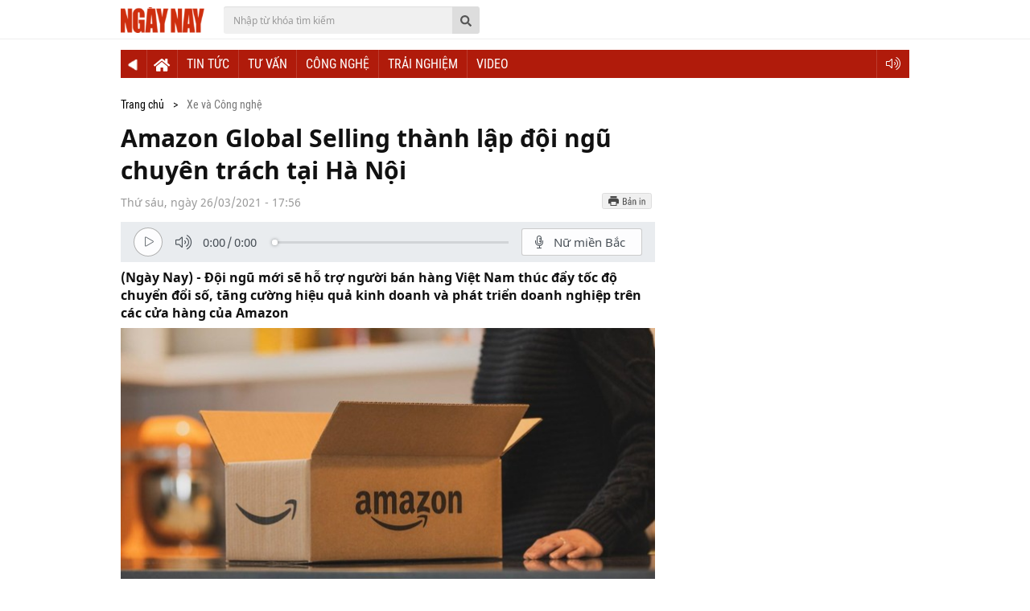

--- FILE ---
content_type: text/html;charset=utf-8
request_url: https://ngaynay.vn/xe/amazon-global-selling-thanh-lap-doi-ngu-chuyen-trach-tai-ha-noi-post105388.html
body_size: 11398
content:
<!DOCTYPE html> <html lang="vi"> <head> <title>Amazon Global Selling thành lập đội ngũ chuyên trách tại Hà Nội</title> <meta name="description" content="Đội ngũ mới sẽ hỗ trợ người bán hàng Việt Nam thúc đẩy tốc độ chuyển đổi số, tăng cường hiệu quả kinh doanh và phát triển doanh nghiệp trên các cửa hàng của Ama"/> <meta name="keywords" content="amazon, selling, thành lập, hà nội"/> <meta name="news_keywords" content="amazon, selling, thành lập, hà nội"/> <meta http-equiv="Content-Type" content="text/html; charset=utf-8"/> <meta http-equiv="X-UA-Compatible" content="IE=edge"/> <meta http-equiv="refresh" content="1200"/> <meta name="revisit-after" content="1 days"/> <meta name="viewport" content="width=device-width, initial-scale=1.0"/> <meta http-equiv="content-language" content="vi"/> <link rel="dns-prefetch" href="//static.ngaynay.vn"/> <link rel="dns-prefetch" href="//www.google-analytics.com"/> <link rel="dns-prefetch" href="//www.googletagmanager.com"/> <link rel="dns-prefetch" href="//stc.za.zaloapp.com"/> <link rel="dns-prefetch" href="//fonts.googleapis.com"/> <script>var cmsConfig={domainDesktop:"https://ngaynay.vn/xe",domainStatic:"https://static.ngaynay.vn/2020/web",domainLog:"https://log.ngaynay.vn",siteId:2,loggingUrl:"https://log.ngaynay.vn/log?data=eyJzaXRlSWQiOjIsICJwbGF0Zm9ybSI6MSwgInVybCI6Imh0dHBzOi8vbmdheW5heS52bi94ZS8ifQ=="};var USER_AGENT=window.navigator&&window.navigator.userAgent||"";var ismobile=window.innerWidth<1010;var istablet=ismobile&&window.innerWidth>=768;</script> <meta name="robots" content="index,follow,noarchive"/> <meta name="GOOGLEBOT" content="index,follow,noarchive"/> <link rel="shortcut icon" href="https://static.ngaynay.vn/2020/web/styles/img/favicon.ico" type="image/x-icon"/> <meta property="fb:pages" content="1100051476686275"/> <link rel="canonical" href="https://ngaynay.vn/xe/amazon-global-selling-thanh-lap-doi-ngu-chuyen-trach-tai-ha-noi-post105388.html"/> <meta property="og:site_name" content=""/> <meta property="og:rich_attachment" content="true"/> <meta property="og:type" content="article"/> <meta property="og:url" content="https://ngaynay.vn/xe/post-105388.html"/> <meta property="og:image" content="https://image.ngaynay.vn/1200x630/Uploaded/2026/uncdwpjwq/2021_03_26/amazon-global-selling-1-5432.png"/> <meta property="og:image:width" content="600"/> <meta property="og:image:height" content="315"/> <meta property="og:title" content="Amazon Global Selling thành lập đội ngũ chuyên trách tại Hà Nội"/> <meta property="og:description" content="(Ngày Nay) - Đội ngũ mới sẽ hỗ trợ người bán hàng Việt Nam thúc đẩy tốc độ chuyển đổi số, tăng cường hiệu quả kinh doanh và phát triển doanh nghiệp trên các cửa hàng của Amazon "/> <meta property="article:tag" content="Thủ đô Hà Nội,amazon,Amazon Global Selling Việt Nam,Gijae Seong,PMI,Amazon Global Selling,trực tuyến,VITAS,Cục Thương mại điện tử,Tối ưu hóa"/> <meta property="article:section" content="Xe và Công nghệ"/> <meta property="article:published_time" content="2021-03-26T17:56:51+0700"/> <link rel="preload" href="https://static-cms-ngaynay.epicdn.me/2020/xe/styles/css/main.min-1.0.9.css" as="style"> <link rel="stylesheet" href="https://static-cms-ngaynay.epicdn.me/2020/xe/styles/css/main.min-1.0.9.css"/> <script type="text/javascript">(function(d,e,j,h,f,c,b){d.GoogleAnalyticsObject=f;d[f]=d[f]||function(){(d[f].q=d[f].q||[]).push(arguments)},d[f].l=1*new Date();c=e.createElement(j),b=e.getElementsByTagName(j)[0];c.async=1;c.src=h;b.parentNode.insertBefore(c,b)})(window,document,"script","//www.google-analytics.com/analytics.js","ga");ga("create","UA-70876419-1","auto");ga("create","UA-92738947-1","auto","clientTracker");ga("send","pageview");ga("clientTracker.send","pageview");</script> <script async src="https://www.googletagmanager.com/gtag/js?id=G-4YTJR59M4V"></script> <script>if(!IS_REDIRECT){window.dataLayer=window.dataLayer||[];function gtag(){dataLayer.push(arguments)}gtag("js",new Date());gtag("config","G-4YTJR59M4V")};</script> <script async defer src="https://static.ngaynay.vn/2020/web/js/analytics.min.js?v=1.0"></script> <script src="https://ngaynay.vn/xe/ads?object_type=2&object_id=68"></script> <script type="application/ld+json">{"@context": "http://schema.org","@type": "Organization","name": "","url": "https://ngaynay.vn","logo": "https://static.ngaynay.vn/2020/web/styles/img/logo.png","contactPoint": [{"@type": "ContactPoint","telephone": "+84-962-341-234","contactType": "customer service"}]}</script><script type="application/ld+json">{"@context" : "http://schema.org","@type" : "WebSite","name" : "Xe và Công nghệ","url" : "https://ngaynay.vn/xe/"}</script><script type="application/ld+json">{"@context":"http://schema.org","@type":"BreadcrumbList","itemListElement":[{"@type":"ListItem","position":1,"item":{"@id":"https://ngaynay.vn/xe/","name":"Xe và Công nghệ"}}]}</script><script type="application/ld+json">{"@context": "http://schema.org","@type": "NewsArticle","mainEntityOfPage":{"@type":"WebPage","@id":"https://ngaynay.vn/xe/amazon-global-selling-thanh-lap-doi-ngu-chuyen-trach-tai-ha-noi-post105388.html"},"headline": "Amazon Global Selling thành lập đội ngũ chuyên trách tại Hà Nội","description": "(Ngày Nay) - Đội ngũ mới sẽ hỗ trợ người bán hàng Việt Nam thúc đẩy tốc độ chuyển đổi số, tăng cường hiệu quả kinh doanh và phát triển doanh nghiệp trên các cửa hàng của Amazon","image": {"@type": "ImageObject","url": "https://image.ngaynay.vn/1200x630/Uploaded/2026/uncdwpjwq/2021_03_26/amazon-global-selling-1-5432.png","width" : 720,"height" : 480},"datePublished": "2021-03-26T17:56:51+0700","dateModified": "2021-03-26T17:56:51+0700","author": {"@type": "Person","name": ""},"publisher": {"@type": "Organization","name": "","logo": {"@type": "ImageObject","url": "https://static.ngaynay.vn/2020/web/styles/img/logo.png"}}}</script></head> <body> <header id="mobile-header" class="site-header--mobile"> <div class="logo"> <a href="https://ngaynay.vn" title=""><img src="https://static.ngaynay.vn/2020/web/styles/img/logo.png" alt=""></a> </div> <div class="button-group"> <a class="button-menu"><span class="sprite-menu"></span></a> </div> <div class="mobile-popup mobile-menu"> <div class="tools"> <div class="logo"> <a href="https://ngaynay.vn/xe" title="Chuyên trang Xe & Đời sống"> <img src="https://static.ngaynay.vn/2020/web/styles/img/logo.png" alt=""></a> </div> <div class="button-close"><span class="sprite-close"></span></div> </div> <div class="searchbox"> <input type="text" class="form-control txt_search txtsearch" placeholder="Nhập từ khóa tìm kiếm"> <a class="button-search btn_search"><span class="sprite-search"></span></a> </div> <nav> <ul class="menu"> <li class='parent '> <a href="https://ngaynay.vn/xe/tin-tuc-xe/" id="86" title="Tin tức">Tin tức</a> </li> <li class='parent '> <a href="https://ngaynay.vn/xe/tu-van-xe/" id="88" title="Tư vấn">Tư vấn</a> </li> <li class='parent '> <a href="https://ngaynay.vn/xe/cong-nghe-xe/" id="90" title="Công nghệ">Công nghệ</a> </li> <li class='parent '> <a href="https://ngaynay.vn/xe/trai-nghiem-xe/" id="87" title="Trải nghiệm">Trải nghiệm</a> </li> <li class='parent '> <a href="https://ngaynay.vn/xe/video-xe/" id="89" title="Video">Video</a> </li> </ul> </nav> </div> </header> <div id="mask"></div> <header id="site-header" class="site-header"> <div class="site-header__content"> <div class="container"> <div class="logo"> <a href="/" title=""> <img src="https://static.ngaynay.vn/2020/web/styles/img/logo.png" alt=""> </a> </div> <div class="searchbox"> <input type="text" class="form-control txt_search txtsearch" placeholder="Nhập từ khóa tìm kiếm"> <a class="button-search btn_search"><span class="sprite-search"></span></a> </div> <time id="fulltime" class="pull-right"></time> </div> </div> <div class="container"> <style>#site-header .qc{margin-bottom:0}</style> <div id="adsWeb_AdsXeTop" class="banner clearfix" data-platform="1" data-position="Web_AdsXeTop"> <script>if(typeof Web_AdsXeTop!="undefined"){window.CMS_BANNER.pushAds(Web_AdsXeTop,"adsWeb_AdsXeTop")}else{document.getElementById("adsWeb_AdsXeTop").style.display="none"};</script> </div> </div> <nav class="navigator"> <div class="container"> <ul class="menu"> <li class="home"> <a href="https://ngaynay.vn" title="Quay lại Ngày Nay" target="_blank" rel="nofollow noopener"> <img src="https://static.ngaynay.vn/2020/web/styles/img/back.png" alt=""/> </a> </li> <li class="home"><a href="https://ngaynay.vn/xe" title="Chuyên trang Xe & Đời sống"><span class="sprite-home"></span></a></li> <li class='parent '> <a href="https://ngaynay.vn/xe/tin-tuc-xe/" id="86" title="Tin tức">Tin tức</a> </li> <li class='parent '> <a href="https://ngaynay.vn/xe/tu-van-xe/" id="88" title="Tư vấn">Tư vấn</a> </li> <li class='parent '> <a href="https://ngaynay.vn/xe/cong-nghe-xe/" id="90" title="Công nghệ">Công nghệ</a> </li> <li class='parent '> <a href="https://ngaynay.vn/xe/trai-nghiem-xe/" id="87" title="Trải nghiệm">Trải nghiệm</a> </li> <li class='parent '> <a href="https://ngaynay.vn/xe/video-xe/" id="89" title="Video">Video</a> </li> <li class="menu__tools menu__search"> <span class="sprite-search-white"></span> <div class="menu__sub"> <div class="searchbox"> <input type="text" class="form-control txt_search txtsearch" placeholder="Nhập từ khóa tìm kiếm"> <a class="button-search btn_search"><span class="sprite-search"></span></a> </div> </div> </li> <li class="menu__tools"> <a href="/"> <i class="fal fa-volume-up"></i> </a> </li> </ul> </div> </nav> </header> <div id="site-content" class="site-content"> <div class="container"> <div class="column-main main-col"> <div class="breadcrumbs"> <div class="cate"> <a class="" href="/" title="Trang chủ"> Trang chủ </a> </div> <div class="cate"> <a class="current" href="https://ngaynay.vn/xe/" title="Xe và Công nghệ">Xe và Công nghệ</a> </div> </div> <article class="article-wrap"> <header class="article__header"> <h1 itemprop="name" class="cms-title article__title"> Amazon Global Selling thành lập đội ngũ chuyên trách tại Hà Nội </h1> <div class="article__meta"> <div class="date"> <time class="story__time" datetime="2021-03-26T17:56:51+0700"> Thứ sáu, ngày 26/03/2021 - 17:56 </time> <meta class="cms-date" itemprop="datePublished" content="2021-03-26T17:56:51+0700"> </div> <div class="article__share"> <div class="facebook"> <fb:like href="https://ngaynay.vn/xe/post-105388.html" send="true" layout="button_count" width="130" show_faces="false"></fb:like> </div> <div class="print sendprint hidden-xs"><a href="javascript:void(0);" class="sprites-btn-print"></a></div> </div> </div> <div style="display: none" class="tts-player" data-src="https://cms-tts-ai.zdn.vn/a1734acfc69d5b0beafe5580d6859450/697d719e/ngaynay/2021/03/26/105388/2.m4a" data-index="0"> <video class="player"> <source data-src="https://cms-tts-ai.zdn.vn/a1734acfc69d5b0beafe5580d6859450/697d719e/ngaynay/2021/03/26/105388/2.m4a"> </video> </div> <div style="display: none" class="tts-player" data-src="https://cms-tts-ai.zdn.vn/b92cd164b489ab581d93772447be7524/697d719e/ngaynay/2021/03/26/105388/6.m4a" data-index="1"> <video class="player"> <source data-src="https://cms-tts-ai.zdn.vn/b92cd164b489ab581d93772447be7524/697d719e/ngaynay/2021/03/26/105388/6.m4a"> </video> </div> <div style="display: none" class="tts-player" data-src="https://cms-tts-ai.zdn.vn/575cb3ec53781e17b70ba263db9f9a60/697d719e/ngaynay/2021/03/26/105388/7.m4a" data-index="2"> <video class="player"> <source data-src="https://cms-tts-ai.zdn.vn/575cb3ec53781e17b70ba263db9f9a60/697d719e/ngaynay/2021/03/26/105388/7.m4a"> </video> </div> <div class="bm-player is-active"> <div class="left"> <button class="play-button"> <span><i class="fi-play"></i></span> </button> <span class="mute-wrap"> <button class="mute-button"> <i class="fi-volume"></i> </button> <div class="volume-slider" id="volume-slider"> <div class="volume-slider-handle"></div> </div> </span> <div class="time-display"> <span class="current">0:00</span> <span class="separator"> / </span> <span class="duration">0:00</span> <span class="live"></span> </div> <div class="progress-bar" id="progress-bar"> <span class="bg"></span> <div class="wrap-recent"> <span class="fill-recent"> <span class="current_time">0:00</span> </span> </div> </div> </div> <div class="right"> <button class="select-voice" data-toggle="dropdown" id="bm-player-dropdownbtn" aria-haspopup="true" aria-expanded="false"> <i class="fi-microphone-alt"></i> <span>Nữ miền Bắc</span> </button> <div class="dropdown-menu bm-dropdown-menu voice-board" aria-labelledby="bm-player-dropdownbtn"> <ul> <li> <div class="voice-name" data-display-name="Nữ miền Bắc" data-voice-id="1"> <i class="fi-waveform"></i> <span>Nữ miền Bắc</span> </div> </li> <li> <div class="voice-name" data-display-name="Nữ miền Nam" data-voice-id="2"> <i class="fi-waveform"></i> <span>Nữ miền Nam</span> </div> </li> <li> <div class="voice-name" data-display-name="Nam miền Nam" data-voice-id="3"> <i class="fi-waveform"></i> <span>Nam miền Nam</span> </div> </li> </ul> </div> <button class="close-player"></button> </div> </div> <div class="clearfix"></div> <div class="article__summary cms-desc"> (Ngày Nay) - Đội ngũ mới sẽ hỗ trợ người bán hàng Việt Nam thúc đẩy tốc độ chuyển đổi số, tăng cường hiệu quả kinh doanh và phát triển doanh nghiệp trên các cửa hàng của Amazon </div> <div id="adsWeb_AdsXeArticleAfterSapo" class="banner clearfix" data-platform="1" data-position="Web_AdsXeArticleAfterSapo"> <script>if(typeof Web_AdsXeArticleAfterSapo!="undefined"){window.CMS_BANNER.pushAds(Web_AdsXeArticleAfterSapo,"adsWeb_AdsXeArticleAfterSapo")}else{document.getElementById("adsWeb_AdsXeArticleAfterSapo").style.display="none"};</script> </div> <div class="article__avatar cms-body"> <p> <img class="cms-photo" src="https://image.ngaynay.vn/666x374/Uploaded/2026/uncdwpjwq/2021_03_26/amazon-global-selling-1-5432.png" data-mob-url="" data-photo-original-src="https://image.ngaynay.vn/Uploaded/2026/uncdwpjwq/2021_03_26/amazon-global-selling-1-5432.png" alt="Amazon Global Selling thành lập đội ngũ chuyên trách tại Hà Nội" cms-photo-caption="Amazon Global Selling thành lập đội ngũ chuyên trách tại Hà Nội"/> </p> </div> <div id="adsWeb_AdsXeArticleAfterAvatar" class="banner clearfix" data-platform="1" data-position="Web_AdsXeArticleAfterAvatar"> <script>if(typeof Web_AdsXeArticleAfterAvatar!="undefined"){window.CMS_BANNER.pushAds(Web_AdsXeArticleAfterAvatar,"adsWeb_AdsXeArticleAfterAvatar")}else{document.getElementById("adsWeb_AdsXeArticleAfterAvatar").style.display="none"};</script> </div> </header> <div class="article__body"> <div class="article__content cms-body"> <ul class="article__related-listing cms-relate"> <li class="label">Tin bài liên quan</li> <li> <a href="https://ngaynay.vn/xe/vinfast-vf-e34-nhan-duoc-gan-4000-don-dat-truoc-chi-sau-12-gio-mo-ban-post105320.html" title="Vinfast VF e34 nhận được gần 4000 đơn đặt trước chỉ sau 12 giờ mở bán"> Vinfast VF e34 nhận được gần 4000 đơn đặt trước chỉ sau 12 giờ mở bán </a> </li> <li> <a href="https://ngaynay.vn/xe/o-to-dien-hang-xe-tien-phong-nguoi-dung-tien-phong-post105332.html" title="Ô tô điện - Hãng xe tiên phong, người dùng tiên phong "> Ô tô điện - Hãng xe tiên phong, người dùng tiên phong </a> </li> <li> <a href="https://ngaynay.vn/xe/mercedes-benz-viet-nam-gioi-thieu-xe-e-class-nang-cap-w213-post105302.html" title="Mercedes-Benz Việt Nam giới thiệu xe E-Class nâng cấp (W213)"> Mercedes-Benz Việt Nam giới thiệu xe E-Class nâng cấp (W213) </a> </li> </ul> <p style="text-align: justify;">Amazon chính thức thành lập đội ngũ chuyên trách thứ hai tại Việt Nam nhằm tăng cường hỗ trợ cho cộng đồng người bán hàng trên toàn quốc. Với văn phòng mới đặt tại thủ đô Hà Nội, đội ngũ sẽ chịu trách nhiệm đào tạo và dẫn dắt các doanh nghiệp Việt phát triển các cửa hàng Amazon trên toàn cầu và nắm bắt những cơ hội kinh doanh trên thương mại điện tử xuyên biên giới tốt hơn.</p> <p style="text-align: justify;">Cùng với đội ngũ Amazon Global Selling được thành lập tại Thành phố Hồ Chí Minh vào năm 2019, đội ngũ chuyên trách mới sẽ hỗ trợ người bán hàng trên cả nước thúc đẩy quá trình chuyển đổi số, tối ưu hiệu quả kinh doanh và phát triển doanh nghiệp trên Amazon.</p> <p style="text-align: justify;"><em>“Việt Nam sở hữu chỉ số sản xuất PMI vượt mốc 50 điểm kể từ tháng 12 năm 2020, cộng với</em><em>tình hình chính trị - kinh tế ổn định đã thúc đẩy sự tăng trưởng của nền thương mại điện tử xuyên biên giới. Vì vậy, ngay từ khi thành lập đội ngũ tại Thành phố Hồ Chí Minh, chúng tôi đã chuẩn bị cho kế hoạch mở rộng tại nhiều khu vực khác trên toàn quốc. Và giờ đây, chúng tôi vô cùng tự hào thông báo Amazon Global Selling chính thức thành lập đội ngũ chuyên trách tại Hà Nội - một thành phố trọng điểm với nhiều tiềm năng phát triển. Với đội ngũ mới, chúng tôi mong muốn hỗ trợ người bán hàng tăng khả năng cạnh tranh bằng cách đa dạng hóa các chiến lược kinh doanh và vượt ra khỏi những rào cản về biên giới</em><em>.</em><em>” - <strong>ông Gijae Seong, Giám đốc Quốc gia của Amazon Global Selling Việt Nam</strong> chia sẻ.</em></p> <p style="text-align: justify;">Trong năm 2021, mục tiêu trọng tâm của đội ngũ tại Hà Nội bao gồm:</p> <p style="text-align: justify;"><strong>1. Tăng cường hỗ trợ chuyên biệt cho các doanh nghiệp tại địa phương</strong></p> <p style="text-align: justify;">Amazon Global Selling đặt mục tiêu tổ chức chuỗi các chương trình đào tạo chuyên sâu về các lĩnh vực bao gồm đăng ký tài khoản, vận hành cửa hàng, giải pháp logistics, tiếp thị và quảng bá thương hiệu. Các ngày hội tư vấn cũng sẽ được tổ chức tại Hà Nội, nhằm giải đáp các thắc mắc liên quan tới vận hành doanh nghiệp số trên các cửa hàng Amazon của những người bán hàng tại khu vực miền Bắc.</p> <table class="picture" align="center"> <tbody> <tr> <td class="pic"><img data-image-id="280083" src="[data-uri]" data-photo-original-src="" cms-photo-caption="" class="lazyload cms-photo" data-src="https://image.ngaynay.vn/w760/Uploaded/2026/uncdwpjwq/2021_03_26/amazon-global-selling-2-2448.jpeg" alt="Amazon Global Selling thành lập đội ngũ chuyên trách tại Hà Nội ảnh 1"></td> </tr> </tbody> </table> <p style="text-align: justify;">Từ khi thành lập đội ngũ chuyên trách tại Thành phố Hồ Chí Minh vào năm 2019, Amazon Global Selling đã hỗ trợ các nhà sản xuất, doanh nhân và chủ doanh nghiệp sở hữu thương hiệu Việt Nam thông qua các hoạt động trực tuyến và trực tiếp, nhằm đưa đến các cơ hội học tập, đào tạo chuyên sâu và giới thiệu các thông tin liên quan đến việc kinh doanh trên Amazon. Hàng nghìn doanh nghiệp Việt Nam, bao gồm cả những thương hiệu quốc gia hàng đầu, đã và đang mở rộng kinh doanh trên toàn cầu thông qua các cửa hàng của Amazon và ghi nhận nhiều thành tựu nhất định trong năm 2020.</p> <p style="text-align: justify;"><strong>2. Thúc đẩy hiệu quả thương mại điện tử xuyên biên giới trên toàn quốc</strong></p> <p style="text-align: justify;">Trong bối cảnh đại dịch COVID-19 đã thúc đẩy tốc độ tăng trưởng của thương mại điện tử xuyên biên giới, đội ngũ tại Hà Nội hướng tới hỗ trợ người bán hàng Việt Nam tận dụng những cơ hội mới để phát triển kinh doanh trên toàn cầu. Việc kết nối các doanh nghiệp tại khu vực miền Bắc với một cộng đồng rộng lớn và mở rộng mạng lưới nhà cung ứng dịch vụ nội địa được kỳ vọng sẽ đưa đến những đóng góp quan trọng trong việc kiến tạo một môi trường thương mại điện tử xuyên biên giới năng động và chuyên nghiệp hơn.</p> <div class="ads_middle"> <div id="adsWeb_AdsArticleMiddle" class="banner fyi" data-platform="1" data-position="Web_AdsArticleMiddle"> <script>if(typeof Web_AdsArticleMiddle!="undefined"){window.CMS_BANNER.pushAds(Web_AdsArticleMiddle,"adsWeb_AdsArticleMiddle")}else{document.getElementById("adsWeb_AdsArticleMiddle").style.display="none"};</script> </div> </div> <p style="text-align: justify;">Vì thủ đô Hà Nội là nơi đặt trụ sở của nhiều tổ chức trong khu vực và quốc tế, đội ngũ tại thành phố này sẽ xúc tiến mối quan hệ hợp tác giữa Amazon và các cơ quan Chính phủ như Cục Thương mại điện tử và Kinh tế số (IDEA) – Bộ Công Thương hay các hiệp hội ngành hàng như Hiệp Hội Dệt May Việt Nam (VITAS), nhằm đảm bảo tối ưu hóa những cơ hội kết nối doanh nghiệp và phát triển cho người bán hàng trong năm 2021. Những mối quan hệ hợp tác này không chỉ đem lại lợi ích cho các doanh nghiệp tại địa bàn Hà Nội mà còn rộng khắp tới những vùng miền trên toàn quốc.</p> <p style="text-align: justify;">Trong năm 2019, Amazon đã ký kết biên bản ghi nhớ hợp tác với Bộ Công Thương, hướng đến phát triển chuyên môn trong lĩnh vực thương mại điện tử cũng như thúc đẩy doanh nghiệp Việt Nam khám phá hoạt động thương mại điện tử xuyên biên giới và xuất khẩu sản phẩm sang các thị trường quốc tế. Việc triển khai thỏa thuận hợp tác chiến lược sẽ là tiền đề vững chắc, tạo nền móng cho những kế hoạch chiến lược dài hạn hơn trong hành trình đem tới những ảnh hưởng tích cực lên ngành xuất khẩu Việt Nam và củng cố sự phát triển của các doanh nghiệp vừa và nhỏ trong năm 2021.</p> <p style="text-align: justify;">Ngoài ra, Amazon cũng đang không ngừng nỗ lực để cung cấp những giải pháp chuyên biệt nhằm hỗ trợ người bán hàng tại từng địa phương ngay từ những bước đi đầu tiên của hành trình kinh doanh trên thương mại điện tử xuyên biên giới. Tháng 12 năm 2020, Amazon đã phát hành dịch vụ bằng ngôn ngữ tiếng Việt với mục đích chia sẻ nguồn tài liệu và tăng cường hỗ trợ người bán hàng Việt Nam khi bắt đầu hoặc duy trì hiệu quả hoạt động kinh doanh trực tuyến. Giờ đây, người bán hàng Việt Nam có thể dễ dàng quản lý tài khoản Amazon của mình, đồng thời có cơ hội tiếp cận bộ phận Hỗ trợ Người bán bằng ngôn ngữ tiếng Việt - giải pháp đã đưa đến những cải thiện đáng kể trong trải nghiệm vận hành doanh nghiệp và giải quyết những vướng mắc hàng đầu của người bán hàng Việt Nam. Bên cạnh đó, Amazon sẽ tổ chức chuỗi chương trình đào tạo về Quảng cáo dành riêng cho cộng đồng người bán hàng Việt nhằm giải đáp những thắc mắc về quy trình tối ưu hóa các công cụ cũng như hỗ trợ họ xây dựng và phát triển thương hiệu toàn cầu. Những giải pháp này sẽ đem lại trải nghiệm dễ dàng hơn cho doanh nghiệp xuyên suốt quy trình bán hàng và thúc đẩy hiệu quả thương mại điện tử xuyên biên giới tại Việt Nam.</p> <table class="picture" align="center"> <tbody> <tr> <td class="pic"><img data-image-id="280084" src="[data-uri]" data-photo-original-src="" cms-photo-caption="" class="lazyload cms-photo" data-src="https://image.ngaynay.vn/w760/Uploaded/2026/uncdwpjwq/2021_03_26/amazon-global-selling-1-5432.png" alt="Amazon Global Selling thành lập đội ngũ chuyên trách tại Hà Nội ảnh 2"></td> </tr> </tbody> </table> <p style="text-align: justify;"><em>“Amazon mang đến dịch vụ hàng đầu trong việc hỗ trợ doanh nghiệp một cách hiệu quả nhất. Sự chuyển dịch từ kinh doanh truyền thống qua thương mại điện tử xuyên biên giới đã giúp chúng tôi tối ưu thời gian và nhân lực. Công ty cũng ghi nhận mức tăng trưởng trên cửa hàng Amazon vào năm 2020 so với năm 2019 là 100%, đỉnh điểm có những ngày giao dịch lên tới 1.300 đơn hàng và doanh số từ Amazon chiếm 30% tổng doanh thu của công ty.” - <strong>bà Phùng Minh Thủy, người đồng sáng lập và Phó Giám đốc kinh doanh của HMGpop chia sẻ.</strong></em></p> <p style="text-align: justify;"><strong>Tóm tắt toàn cảnh nền kinh tế tại địa bàn Hà Nội</strong></p> <p style="text-align: justify;">Theo Cổng thông tin điện tử của Sở Công Thương Hà Nội, trong 9 tháng đầu năm 2020, mặc dù chuỗi cung ứng toàn cầu bị gián đoạn dưới ảnh hưởng nặng nề của COVID-19, kim ngạch xuất khẩu của thành phố đã đạt khoảng 12 tỷ USD. Với chỉ số GRDP (tổng sản phẩm trên địa bàn) năm 2020 tăng 3,98% so với năm 2019, đầu vào của ngành sản xuất công nghiệp và nông nghiệp cũng lần lượt ghi nhận mức tăng trưởng 4,91% và 4,2%. Ngoài ra, Hà Nội cũng đóng vai trò quan trọng là trung tâm đầu não của Việt Nam, cung cấp nhiều nguồn lực cũng như kết nối tới những vùng công nghiệp trọng điểm về điện tử, công nghệ thông tin, viễn thông và dệt may tại khu vực phía Bắc với các thành phố như Bắc Ninh, Thái Nguyên, Bắc Giang, Hải Phòng...</p> <p style="text-align: justify;"><strong>Về chương trình Amazon Global Selling</strong></p> <p> Chương trình Amazon Global Selling hỗ trợ các doanh nghiệp trên toàn thế giới phát triển kinh doanh toàn cầu dù họ ở bất kỳ đâu, tiếp cận khách hàng toàn cầu của Amazon và xây dựng thương hiệu quốc tế. Thông qua chương trình Amazon Global Selling, những người bán thuộc nhiều loại hình và quy mô có thể trực tiếp tiếp cận hơn 300 triệu tài khoản người mua, trong đó có hơn 150 triệu khách hàng Prime từ các thị trường quốc tế của Amazon, cũng như hàng triệu đại lý mua hàng sỉ từ Mỹ, châu Âu và Nhật Bản.</p> </div> </div> <footer class="article__footer"> <div id="adsWeb_AdsXeArticleBeforeArticleTag" class="banner clearfix" data-platform="1" data-position="Web_AdsXeArticleBeforeArticleTag"> <script>if(typeof Web_AdsXeArticleBeforeArticleTag!="undefined"){window.CMS_BANNER.pushAds(Web_AdsXeArticleBeforeArticleTag,"adsWeb_AdsXeArticleBeforeArticleTag")}else{document.getElementById("adsWeb_AdsXeArticleBeforeArticleTag").style.display="none"};</script> </div> <div class="article__tag clearfix"> <div class="tag-label">Từ khóa: </div> <a class="tag-item" href="https://ngaynay.vn/xe/thu-do-ha-noi-tag139406.html" title="Thủ đô Hà Nội">Thủ đô Hà Nội</a> <a class="tag-item" href="https://ngaynay.vn/xe/amazon-tag130529.html" title="amazon">amazon</a> <a class="tag-item" href="https://ngaynay.vn/xe/amazon-global-selling-viet-nam-tag130534.html" title="Amazon Global Selling Việt Nam">Amazon Global Selling Việt Nam</a> <a class="tag-item" href="https://ngaynay.vn/xe/gijae-seong-tag130530.html" title="Gijae Seong">Gijae Seong</a> <a class="tag-item" href="https://ngaynay.vn/xe/pmi-tag130532.html" title="PMI">PMI</a> <a class="tag-item" href="https://ngaynay.vn/xe/amazon-global-selling-tag121038.html" title="Amazon Global Selling">Amazon Global Selling</a> <a class="tag-item" href="https://ngaynay.vn/xe/truc-tuyen-tag147463.html" title="trực tuyến">trực tuyến</a> <a class="tag-item" href="https://ngaynay.vn/xe/vitas-tag130533.html" title="VITAS">VITAS</a> <a class="tag-item" href="https://ngaynay.vn/xe/cuc-thuong-mai-dien-tu-tag17314.html" title="Cục Thương mại điện tử">Cục Thương mại điện tử</a> <a class="tag-item" href="https://ngaynay.vn/xe/toi-uu-hoa-tag122876.html" title="Tối ưu hóa">Tối ưu hóa</a> </div> <div id="adsWeb_AdsXeArticleAfterTag" class="banner clearfix" data-platform="1" data-position="Web_AdsXeArticleAfterTag"> <script>if(typeof Web_AdsXeArticleAfterTag!="undefined"){window.CMS_BANNER.pushAds(Web_AdsXeArticleAfterTag,"adsWeb_AdsXeArticleAfterTag")}else{document.getElementById("adsWeb_AdsXeArticleAfterTag").style.display="none"};</script> </div> <div class="article__react clearfix"> <a href="javascript:void(0);" class="facebook social" title="Chia sẻ qua Facebook" rel="facebook" data-url="https://ngaynay.vn/xe/post-105388.html"><span class="sprite-facebook"></span></a> <a href="javascript:void(0);" class="google social" title="Chia sẻ qua Google+" rel="gplus" data-url="https://ngaynay.vn/xe/post-105388.html"><span class="sprite-google"></span></a> <a href="javascript:void(0);" class="zalo zalo-share-button" data-href="https://ngaynay.vn/xe/post-105388.html" data-oaid="3598193545128011577" data-customize="true" title="Chia sẻ qua Zalo"><span class="sprite-zalo"></span></a> </div> <div id="adsWeb_AdsXeArticleBeforeComment" class="banner clearfix" data-platform="1" data-position="Web_AdsXeArticleBeforeComment"> <script>if(typeof Web_AdsXeArticleBeforeComment!="undefined"){window.CMS_BANNER.pushAds(Web_AdsXeArticleBeforeComment,"adsWeb_AdsXeArticleBeforeComment")}else{document.getElementById("adsWeb_AdsXeArticleBeforeComment").style.display="none"};</script> </div> <div class="article-comment" style="margin-bottom: 20px;" data-id="105388" data-type="20"></div> <div id="adsWeb_AdsXeArticleAfterComment" class="banner clearfix" data-platform="1" data-position="Web_AdsXeArticleAfterComment"> <script>if(typeof Web_AdsXeArticleAfterComment!="undefined"){window.CMS_BANNER.pushAds(Web_AdsXeArticleAfterComment,"adsWeb_AdsXeArticleAfterComment")}else{document.getElementById("adsWeb_AdsXeArticleAfterComment").style.display="none"};</script> </div> <div id="adsWeb_AdsXeArticleAfterComment" class="banner clearfix" data-platform="1" data-position="Web_AdsXeArticleAfterComment"> <script>if(typeof Web_AdsXeArticleAfterComment!="undefined"){window.CMS_BANNER.pushAds(Web_AdsXeArticleAfterComment,"adsWeb_AdsXeArticleAfterComment")}else{document.getElementById("adsWeb_AdsXeArticleAfterComment").style.display="none"};</script> </div> </footer> </article> <div class="zone zone--primary"> <div class="zone__header"> <h2 class="zone__title"><a href="https://ngaynay.vn/xe/" title="Xe và Công nghệ">Cùng chuyên mục</a></h2> </div> <div class="zone__content"> <div class="two-cols four-cols-sm"> <article class="story"> <figure class="story__thumb"> <a href="https://ngaynay.vn/xe/vinsmart-future-ra-mat-ky-thuat-phien-ban-trai-nghiem-som-sieu-ung-dung-mot-cham-v-app-post168898.html" title="VinSmart Future ra mắt kỹ thuật phiên bản trải nghiệm sớm siêu ứng dụng &apos;Một chạm&apos; V-App"> <img class="lazyload img-responsive" src="[data-uri]" data-src="https://image.ngaynay.vn/768x432/Uploaded/2026/uncdwpjwq/2026_01_29/a1-4664-2537.jpeg" alt="VinSmart Future ra mắt kỹ thuật phiên bản trải nghiệm sớm siêu ứng dụng &apos;Một chạm&apos; V-App"> </a> </figure> <div class="story__header"> <h2 class="story__title"> <a class="cms-link" href="https://ngaynay.vn/xe/vinsmart-future-ra-mat-ky-thuat-phien-ban-trai-nghiem-som-sieu-ung-dung-mot-cham-v-app-post168898.html" title="VinSmart Future ra mắt kỹ thuật phiên bản trải nghiệm sớm siêu ứng dụng &apos;Một chạm&apos; V-App"> VinSmart Future ra mắt kỹ thuật phiên bản trải nghiệm sớm siêu ứng dụng &apos;Một chạm&apos; V-App </a> </h2> </div> </article> <article class="story"> <figure class="story__thumb"> <a href="https://ngaynay.vn/xe/toyota-viet-nam-ra-mat-hilux-hoan-toan-moi-2026-post168897.html" title="Toyota Việt Nam ra mắt Hilux hoàn toàn mới 2026"> <img class="lazyload img-responsive" src="[data-uri]" data-src="https://image.ngaynay.vn/768x432/Uploaded/2026/uncdwpjwq/2026_01_29/mil-2602-326-9409.jpg" alt="Toyota Việt Nam ra mắt Hilux hoàn toàn mới 2026"> </a> </figure> <div class="story__header"> <h2 class="story__title"> <a class="cms-link" href="https://ngaynay.vn/xe/toyota-viet-nam-ra-mat-hilux-hoan-toan-moi-2026-post168897.html" title="Toyota Việt Nam ra mắt Hilux hoàn toàn mới 2026"> Toyota Việt Nam ra mắt Hilux hoàn toàn mới 2026 </a> </h2> </div> </article> <article class="story"> <figure class="story__thumb"> <a href="https://ngaynay.vn/xe/chi-con-hom-nay-co-hoi-cuoi-so-huu-vinfast-evo-voi-bo-combo-uu-dai-day-tay-cho-tai-xe-cong-nghe-post168888.html" title="Chỉ còn hôm nay: Cơ hội cuối sở hữu VinFast Evo với bộ “combo” ưu đãi dày tay cho tài xế công nghệ"> <img class="lazyload img-responsive" src="[data-uri]" data-src="https://image.ngaynay.vn/768x432/Uploaded/2026/pcpc/2026_01_29/a1-2241-4198.jpg" alt="Chỉ còn hôm nay: Cơ hội cuối sở hữu VinFast Evo với bộ “combo” ưu đãi dày tay cho tài xế công nghệ"> </a> </figure> <div class="story__header"> <h2 class="story__title"> <a class="cms-link" href="https://ngaynay.vn/xe/chi-con-hom-nay-co-hoi-cuoi-so-huu-vinfast-evo-voi-bo-combo-uu-dai-day-tay-cho-tai-xe-cong-nghe-post168888.html" title="Chỉ còn hôm nay: Cơ hội cuối sở hữu VinFast Evo với bộ “combo” ưu đãi dày tay cho tài xế công nghệ"> Chỉ còn hôm nay: Cơ hội cuối sở hữu VinFast Evo với bộ “combo” ưu đãi dày tay cho tài xế công nghệ </a> </h2> </div> </article> <article class="story"> <figure class="story__thumb"> <a href="https://ngaynay.vn/xe/vinfast-vf-9-huong-tien-nghi-hang-thuong-gia-voi-chi-phi-so-huu-toi-uu-post168880.html" title="VinFast VF 9: Hưởng tiện nghi “hạng thương gia” với chi phí sở hữu tối ưu"> <img class="lazyload img-responsive" src="[data-uri]" data-src="https://image.ngaynay.vn/768x432/Uploaded/2026/pcpc/2026_01_29/1-5447-2955.jpg" alt="VinFast VF 9: Hưởng tiện nghi “hạng thương gia” với chi phí sở hữu tối ưu"> </a> </figure> <div class="story__header"> <h2 class="story__title"> <a class="cms-link" href="https://ngaynay.vn/xe/vinfast-vf-9-huong-tien-nghi-hang-thuong-gia-voi-chi-phi-so-huu-toi-uu-post168880.html" title="VinFast VF 9: Hưởng tiện nghi “hạng thương gia” với chi phí sở hữu tối ưu"> VinFast VF 9: Hưởng tiện nghi “hạng thương gia” với chi phí sở hữu tối ưu </a> </h2> </div> </article> <article class="story"> <figure class="story__thumb"> <a href="https://ngaynay.vn/xe/vinfast-va-autobrains-hop-tac-phat-trien-cong-nghe-tu-lai-va-he-thong-robo-car-voi-muc-gia-toi-uu-post168806.html" title="VinFast và Autobrains hợp tác phát triển công nghệ tự lái và hệ thống robo-car với mức giá tối ưu"> <img class="lazyload img-responsive" src="[data-uri]" data-src="https://image.ngaynay.vn/768x432/Uploaded/2026/znaeng/2026_01_27/photo-01-6501-3552.jpg" alt="VinFast và Autobrains hợp tác phát triển công nghệ tự lái và hệ thống robo-car với mức giá tối ưu"> </a> </figure> <div class="story__header"> <h2 class="story__title"> <a class="cms-link" href="https://ngaynay.vn/xe/vinfast-va-autobrains-hop-tac-phat-trien-cong-nghe-tu-lai-va-he-thong-robo-car-voi-muc-gia-toi-uu-post168806.html" title="VinFast và Autobrains hợp tác phát triển công nghệ tự lái và hệ thống robo-car với mức giá tối ưu"> VinFast và Autobrains hợp tác phát triển công nghệ tự lái và hệ thống robo-car với mức giá tối ưu </a> </h2> </div> </article> <article class="story"> <figure class="story__thumb"> <a href="https://ngaynay.vn/xe/vinfast-dat-doanh-so-ky-luc-406453-xe-dan-dau-thi-truong-xe-may-dien-viet-nam-nam-2025-post168785.html" title="VinFast đạt doanh số kỷ lục 406.453 xe, dẫn đầu thị trường xe máy điện Việt Nam năm 2025"> <img class="lazyload img-responsive" src="[data-uri]" data-src="https://image.ngaynay.vn/768x432/Uploaded/2026/uncdwpjwq/2026_01_26/a1-7379-2999.jpeg" alt="VinFast đạt doanh số kỷ lục 406.453 xe, dẫn đầu thị trường xe máy điện Việt Nam năm 2025"> </a> </figure> <div class="story__header"> <h2 class="story__title"> <a class="cms-link" href="https://ngaynay.vn/xe/vinfast-dat-doanh-so-ky-luc-406453-xe-dan-dau-thi-truong-xe-may-dien-viet-nam-nam-2025-post168785.html" title="VinFast đạt doanh số kỷ lục 406.453 xe, dẫn đầu thị trường xe máy điện Việt Nam năm 2025"> VinFast đạt doanh số kỷ lục 406.453 xe, dẫn đầu thị trường xe máy điện Việt Nam năm 2025 </a> </h2> </div> </article> <article class="story"> <figure class="story__thumb"> <a href="https://ngaynay.vn/xe/volkswagen-viet-nam-hanh-trinh-10-nam-but-pha-kien-tao-gia-tri-va-niem-tin-post168743.html" title="Volkswagen Việt Nam – Hành trình 10 năm bứt phá, kiến tạo giá trị và niềm tin"> <img class="lazyload img-responsive" src="[data-uri]" data-src="https://image.ngaynay.vn/768x432/Uploaded/2026/uncdwpjwq/2026_01_25/1-vwvn-10years-fhd-5145-8626.jpg" alt="Volkswagen Việt Nam – Hành trình 10 năm bứt phá, kiến tạo giá trị và niềm tin"> </a> </figure> <div class="story__header"> <h2 class="story__title"> <a class="cms-link" href="https://ngaynay.vn/xe/volkswagen-viet-nam-hanh-trinh-10-nam-but-pha-kien-tao-gia-tri-va-niem-tin-post168743.html" title="Volkswagen Việt Nam – Hành trình 10 năm bứt phá, kiến tạo giá trị và niềm tin"> Volkswagen Việt Nam – Hành trình 10 năm bứt phá, kiến tạo giá trị và niềm tin </a> </h2> </div> </article> <article class="story"> <figure class="story__thumb"> <a href="https://ngaynay.vn/xe/xuong-tien-vinfast-vf-8-dip-giap-tet-nhan-qua-lon-tiet-kiem-ca-tram-trieu-dong-post168677.html" title="Xuống tiền VinFast VF 8 dịp giáp Tết: Nhận quà lớn, tiết kiệm cả trăm triệu đồng"> <img class="lazyload img-responsive" src="[data-uri]" data-src="https://image.ngaynay.vn/768x432/Uploaded/2026/znaeng/2026_01_23/1-10-6771-1440.jpg" alt="Xuống tiền VinFast VF 8 dịp giáp Tết: Nhận quà lớn, tiết kiệm cả trăm triệu đồng"> </a> </figure> <div class="story__header"> <h2 class="story__title"> <a class="cms-link" href="https://ngaynay.vn/xe/xuong-tien-vinfast-vf-8-dip-giap-tet-nhan-qua-lon-tiet-kiem-ca-tram-trieu-dong-post168677.html" title="Xuống tiền VinFast VF 8 dịp giáp Tết: Nhận quà lớn, tiết kiệm cả trăm triệu đồng"> Xuống tiền VinFast VF 8 dịp giáp Tết: Nhận quà lớn, tiết kiệm cả trăm triệu đồng </a> </h2> </div> </article> </div> </div> </div> <div id="adsWeb_AdsXeArticleAfterRecommend" class="banner clearfix" data-platform="1" data-position="Web_AdsXeArticleAfterRecommend"> <script>if(typeof Web_AdsXeArticleAfterRecommend!="undefined"){window.CMS_BANNER.pushAds(Web_AdsXeArticleAfterRecommend,"adsWeb_AdsXeArticleAfterRecommend")}else{document.getElementById("adsWeb_AdsXeArticleAfterRecommend").style.display="none"};</script> </div> <div class="pswp" tabindex="-1" role="dialog" aria-hidden="true"> <div class="pswp__bg"></div> <div class="pswp__scroll-wrap"> <div class="pswp__container"> <div class="pswp__item"></div> <div class="pswp__item"></div> <div class="pswp__item"></div> </div> <div class="pswp__ui pswp__ui--hidden"> <div class="pswp__top-bar"> <div class="pswp__counter"></div> <button class="pswp__button pswp__button--close" title="Đóng (Esc)"></button> <button class="pswp__button pswp__button--share" title="Chia sẻ"></button> <button class="pswp__button pswp__button--fs" title="Xem toàn màn hình"></button> <button class="pswp__button pswp__button--zoom" title="Zoom to/nhỏ"></button> <div class="pswp__preloader"> <div class="pswp__preloader__icn"> <div class="pswp__preloader__cut"> <div class="pswp__preloader__donut"></div> </div> </div> </div> </div> <div class="pswp__share-modal pswp__share-modal--hidden pswp__single-tap"> <div class="pswp__share-tooltip"></div> </div> <button class="pswp__button pswp__button--arrow--left" title="Ảnh trước"></button> <button class="pswp__button pswp__button--arrow--right" title="Ảnh sau"></button> <div class="pswp__caption"> <div class="pswp__caption__center"></div> </div> </div> </div> </div> </div> <div class="column-sidebar sidebar-col"> <div class="sidebar-col"> <div id="sidebar-top"> <div id="adsWeb_AdsXeRightTop" class="banner clearfix" data-platform="1" data-position="Web_AdsXeRightTop"> <script>if(typeof Web_AdsXeRightTop!="undefined"){window.CMS_BANNER.pushAds(Web_AdsXeRightTop,"adsWeb_AdsXeRightTop")}else{document.getElementById("adsWeb_AdsXeRightTop").style.display="none"};</script> </div> <div class="qc"> <iframe src="https://www.facebook.com/plugins/page.php?href=https%3A%2F%2Fwww.facebook.com%2Fngaynayonline%2F&tabs=timeline&width=300&height=130&small_header=false&adapt_container_width=true&hide_cover=false&show_facepile=true&appId" width="300" height="130" style="border: none; overflow: hidden" scrolling="no" frameborder="0" allowtransparency="true" allow="encrypted-media"></iframe> </div> </div> <div id="sidebar-sticky"> <div id="adsWeb_AdsXeRightBottom" class="banner clearfix" data-platform="1" data-position="Web_AdsXeRightBottom"> <script>if(typeof Web_AdsXeRightBottom!="undefined"){window.CMS_BANNER.pushAds(Web_AdsXeRightBottom,"adsWeb_AdsXeRightBottom")}else{document.getElementById("adsWeb_AdsXeRightBottom").style.display="none"};</script> </div> </div> </div> </div> <div class="social-floating"> <a href="https://www.facebook.com/baomienphi/" target="_blank" class="facebook"><span class="sprite-facebook"></span></a> <a href="javascript:void(0);" class="google social" rel="gplus" data-url="https://ngaynay.vn/xe/post-105388.html"><span class="sprite-google"></span></a> <a href="javascript:void(0);" class="zalo"> <div style="" class="zalo-share-button" data-href="https://ngaynay.vn/xe/post-105388.html" data-oaid="3598193545128011577" data-layout="icon" data-customize="true"> <div class="btnZalo"> <span class="sprite-zalo"></span> </div> </div> </a> </div> </div> </div> <footer id="site-footer" class="site-footer"> <div class="container"> <div class="site-footer__logo"> <a href="/" title=""><img src="https://static.ngaynay.vn/2020/web/styles/img/logo.png" alt="" class="img-responsive"></a> </div> <div class="two-cols-sm"> <div class="site-footer__text"> <p class="text-muted">Tạp chí điện tử của Liên hiệp các Hội UNESCO Việt Nam</p> <p class=""><b>Chủ tịch HĐBT</b>: Nguyễn Xuân Thắng</p> <p class=""><b>Phó Chủ tịch HĐBT</b>: Nguyễn Hùng Sơn</p> <p class=""><b>Tổng Biên tập</b>: Trần Văn Mạnh</p> <p class=""><b>Phó Tổng Biên tập</b>: Phạm Hữu Quang, Lê Thị Lương, Nguyễn Lệ Hằng</p> </div> <div class="site-footer__text text-right-sm"> <p>Giấy phép hoạt động báo chí số 160/GP-BTTTT cấp ngày 11/6/2024</p> <p><b>Tòa soạn:</b> Phòng 201 + 202, Nhà B5, Khu Ngoại giao đoàn 298 Kim Mã, Ba Đình, Hà Nội</p> <p> <b>Văn phòng đại diện tại TP.HCM</b>: Lầu 2-3, 58 Nguyễn Bỉnh Khiêm, phường Đa Kao, Quận 1</p> <p><b>Hotline:</b> 096.234.1234 &nbsp;&nbsp; <b>Email:</b><a href="mailto:toasoan@ngaynay.vn" rel="nofollow noopener" target="_blank"> toasoan@ngaynay.vn</a></p> </div> </div> </div> </footer> <script src="https://static-cms-ngaynay.epicdn.me/2020/xe/js/main.min-1.1.3.js"></script> <script src="https://static-cms-ngaynay.zadn.vn/2020/xe/js/detail.min-1.0.6.js"></script> <div id="adsWeb_AdsXeVideo" class="banner clearfix" data-platform="1" data-position="Web_AdsXeVideo"> <script>if(typeof Web_AdsXeVideo!="undefined"){window.CMS_BANNER.pushAds(Web_AdsXeVideo,"adsWeb_AdsXeVideo")}else{document.getElementById("adsWeb_AdsXeVideo").style.display="none"};</script> </div> <div id="adsWeb_AdsXeInpageiTVC" class="banner clearfix" data-platform="1" data-position="Web_AdsXeInpageiTVC"> <script>if(typeof Web_AdsXeInpageiTVC!="undefined"){window.CMS_BANNER.pushAds(Web_AdsXeInpageiTVC,"adsWeb_AdsXeInpageiTVC")}else{document.getElementById("adsWeb_AdsXeInpageiTVC").style.display="none"};</script> </div> <div id="adsWeb_AdsXeBalloon" class="banner clearfix" data-platform="1" data-position="Web_AdsXeBalloon"> <script>if(typeof Web_AdsXeBalloon!="undefined"){window.CMS_BANNER.pushAds(Web_AdsXeBalloon,"adsWeb_AdsXeBalloon")}else{document.getElementById("adsWeb_AdsXeBalloon").style.display="none"};</script> </div> <div id="floating-left" class="floating-ads" style="position: absolute; top: 195px; z-index: 999; " data-top="195"> <div id="adsWeb_AdsXeFloatingLeft" class="banner clearfix" data-platform="1" data-position="Web_AdsXeFloatingLeft"> <script>if(typeof Web_AdsXeFloatingLeft!="undefined"){window.CMS_BANNER.pushAds(Web_AdsXeFloatingLeft,"adsWeb_AdsXeFloatingLeft")}else{document.getElementById("adsWeb_AdsXeFloatingLeft").style.display="none"};</script> </div> </div> <div id="floating-right" class="floating-ads" style="position: absolute; top: 195px; z-index: 999;" data-top="195"> <div id="adsWeb_AdsXeFloatingRight" class="banner clearfix" data-platform="1" data-position="Web_AdsXeFloatingRight"> <script>if(typeof Web_AdsXeFloatingRight!="undefined"){window.CMS_BANNER.pushAds(Web_AdsXeFloatingRight,"adsWeb_AdsXeFloatingRight")}else{document.getElementById("adsWeb_AdsXeFloatingRight").style.display="none"};</script> </div> </div> <script>if(typeof CMS_BANNER!="undefined"){CMS_BANNER.display()};</script> <script async src="https://sp.zalo.me/plugins/sdk.js"></script> <div id="fb-root"></div> <script type="text/javascript">window.fbAsyncInit=function(){FB.init({appId:"1136246767067870",xfbml:true,version:"v2.7"})};(function(e,a,f){var c,b=e.getElementsByTagName(a)[0];if(e.getElementById(f)){return}c=e.createElement(a);c.id=f;c.src="//connect.facebook.net/en_US/sdk.js";b.parentNode.insertBefore(c,b)}(document,"script","facebook-jssdk"));</script> </body> </html>

--- FILE ---
content_type: text/css
request_url: https://static-cms-ngaynay.epicdn.me/2020/xe/styles/css/main.min-1.0.9.css
body_size: 252192
content:
@charset "UTF-8";@font-face{font-family:pl-icon;src:url(https://zjs.zadn.vn/zplayer/releases/v1.0.60/assets/4f535a0b12bd701ad5c11e3c7c595769.eot);src:url(https://zjs.zadn.vn/zplayer/releases/v1.0.60/assets/4f535a0b12bd701ad5c11e3c7c595769.eot#iefix) format("embedded-opentype"),url(https://zjs.zadn.vn/zplayer/releases/v1.0.60/assets/e347bc7f3d5ab1ab1a0911c5e3072c45.ttf) format("truetype"),url(https://zjs.zadn.vn/zplayer/releases/v1.0.60/assets/a1e716fe5015411d0a21d0e12ab88198.woff) format("woff"),url(https://zjs.zadn.vn/zplayer/releases/v1.0.60/assets/0b83b8ed7a5631e3d7016a93ae9c5c7e.svg#pl-icon) format("svg");font-weight:400;font-style:normal;font-display:block}[class*=" pl-ic-"],[class^=pl-ic-]{font-family:pl-icon!important;speak:none;font-style:normal;font-weight:400;font-variant:normal;text-transform:none;line-height:1;-webkit-font-smoothing:antialiased;-moz-osx-font-smoothing:grayscale}.pl-ic-theater-mini:before{content:"\E913"}.pl-ic-theater:before{content:"\E914"}.pl-ic-caption:before{content:"\E900"}.pl-ic-fullscreen:before{content:"\E901"}.pl-ic-info_outline:before{content:"\E902"}.pl-ic-pause:before{content:"\E903"}.pl-ic-play_arrow:before{content:"\E904"}.pl-ic-refresh:before{content:"\E905"}.pl-ic-replay:before{content:"\E906"}.pl-ic-settings:before{content:"\E907"}.pl-ic-volume_down:before{content:"\E908"}.pl-ic-volume_mute:before{content:"\E909"}.pl-ic-volume_up:before{content:"\E90A"}.pl-ic-fullscreen_exit:before{content:"\E90B"}.pl-ic-error_outline:before{content:"\E90C"}.pl-ic-volume_off:before{content:"\E90D"}.pl-ic-done:before{content:"\E90E"}.pl-ic-keyboard_arrow_down:before{content:"\E90F"}.pl-ic-keyboard_arrow_left:before{content:"\E910"}.pl-ic-keyboard_arrow_right:before{content:"\E911"}.pl-ic-keyboard_arrow_up:before{content:"\E912"}.\--z--player{height:343px;width:610px;-webkit-user-select:none;-moz-user-select:none;-ms-user-select:none;user-select:none;-webkit-transition:transform .1s cubic-bezier(0,0,.2,1);-moz-transition:transform .1s cubic-bezier(0,0,.2,1);transition:transform .1s cubic-bezier(0,0,.2,1);-webkit-transition:opacity .1s cubic-bezier(0,0,.2,1);-moz-transition:opacity .1s cubic-bezier(0,0,.2,1);transition:opacity .1s cubic-bezier(0,0,.2,1);position:relative;font-size:10px;font-family:sans-serif;line-height:1.5;padding:0;font-weight:400;box-sizing:border-box;outline:0;background-color:#000}.\--z--player :focus{outline:0}.\--z--player *,.\--z--player :after,.\--z--player :before{-webkit-box-sizing:border-box;-moz-box-sizing:border-box;box-sizing:border-box}.\--z--player ::-webkit-scrollbar{width:6px;height:6px}.\--z--player ::-webkit-scrollbar-track{background:0 0;-webkit-border-radius:8px;-moz-border-radius:8px;border-radius:8px}.\--z--player ::-webkit-scrollbar-thumb{background:#dbdbdb;-webkit-border-radius:8px;-moz-border-radius:8px;border-radius:8px}.\--z--player ::-webkit-scrollbar-thumb:hover{background:rgba(255,255,255,.75);background-color:rgba(255,255,255,.75)}.\--z--player button{border:0;cursor:pointer;background-color:transparent}.\--z--player svg{position:relative}.\--z--player a{text-decoration:none}.\--z--player li,.\--z--player ol,.\--z--player ul{margin:0;padding:0;list-style:none}.\--z--player video{height:100%;width:100%;object-fit:contain;position:absolute;top:0;left:0;pointer-events:none}.\--z--player .\--z--center{text-align:center}.\--z--player .\--z--hide{display:none!important}.\--z--player .\--z--fadeout{opacity:0!important}.\--z--player .\--z--show{display:block!important}.\--z--player .\--z--visible{visibility:visible!important}.\--z--player .\--z--unvisible{visibility:hidden!important}.\--z--player .\--z--clearfix:after{content:" ";display:table;clear:both}.\--z--player .\--z--icon{color:#fff}.\--z--player .\--z--btn{display:-webkit-box;display:-moz-box;display:box;display:-webkit-flex;display:-moz-flex;display:-ms-flexbox;display:flex;background-color:transparent;padding:0;opacity:.8;font-size:1em}.\--z--player .\--z--btn:active{-webkit-animation:z-control-click .5s;-moz-animation:z-control-click .5s;-o-animation:z-control-click .5s;animation:z-control-click .5s}.\--z--player .\--z--btn.\--z--active,.\--z--player .\--z--btn:hover{opacity:1}.\--z--player.\--z--full-screen{width:100%!important;height:100%!important;background-color:#000;object-fit:contain;position:fixed;top:0;right:0;bottom:0;left:0;min-width:0;max-width:none;min-height:0;max-height:none;transform:none;margin:0;font-size:13px}.\--z--player.\--z--custom-ios-fullscreen{width:100%!important;height:100%!important;position:fixed!important;z-index:10000!important;top:50%!important;left:50%!important;transform:translate(-50%,-50%)!important}.\--z--player.\--z--orient-lock-fullscreen{transform:rotate(90deg)!important;transform-origin:bottom left;width:100vh!important;height:100vw!important;margin-top:-100vw!important;object-fit:cover!important;z-index:4!important;visibility:visible!important;top:0!important;left:0!important}.\--z--player.is-portrait{width:calc(100vh - 70px)!important}.\--z--player-backdrop{position:fixed;display:none;width:100%;height:100%;left:0;top:0;bottom:0;right:0;z-index:9999;background-color:#000}.\--z--player-backdrop.\--z--show{display:block}@-webkit-keyframes z-control-click{from{opacity:.6}to{opacity:1}}@-moz-keyframes z-control-click{from{opacity:.6}to{opacity:1}}@-o-keyframes z-control-click{from{opacity:.6}to{opacity:1}}@keyframes z-control-click{from{opacity:.6}to{opacity:1}}[data-no-op]{position:absolute;height:100%;width:100%;text-align:center;background-color:#777;z-index:100}[data-no-op] p[data-no-op-msg]{position:absolute;text-align:center;font-size:2.5em;left:0;right:0;color:#fff;padding:1em;top:50%;transform:translateY(-50%);max-height:100%;overflow:auto}.\--z--player .\--z--control-left{display:-webkit-box;display:-moz-box;display:box;display:-webkit-flex;display:-moz-flex;display:-ms-flexbox;display:flex;flex-grow:1}.\--z--player .\--z--control-right{display:-webkit-box;display:-moz-box;display:box;display:-webkit-flex;display:-moz-flex;display:-ms-flexbox;display:flex;align-items:center;margin-right:1em}.\--z--player .\--z--control-right.\--z--only-right-control{justify-content:flex-end;flex:1;padding:.9em 0 .4em}.\--z--player .\--z--controls-wrapper{position:absolute;width:100%;bottom:0;height:6em;background-image:linear-gradient(to bottom,transparent,rgba(0,0,0,.8))}.\--z--player .\--z--controls-wrapper.\--z--bg-gradient,.\--z--player .\--z--controls-wrapper.\--z--full-width{background-image:none}.\--z--player .\--z--controls{-webkit-transition:opacity .3s ease-out;-moz-transition:opacity .3s ease-out;transition:opacity .3s ease-out;display:-webkit-box;display:-moz-box;display:box;display:-webkit-flex;display:-moz-flex;display:-ms-flexbox;display:flex;position:absolute;bottom:0;left:2em;width:calc(100% - 2em * 2);text-shadow:0 0 2px #000;flex-wrap:wrap;justify-content:center;align-items:center;opacity:1;padding:.5em 0}.\--z--player .\--z--controls.\--z--full-width{left:0;width:100%;background-color:rgba(0,0,0,.5)}.\--z--player .\--z--controls.\--z--full-width .\--z--progress-bar .\--z--bar-bg{background-color:#fff}.\--z--player .\--z--controls.\--z--full-width.\--z--bg-transparent{background-color:transparent}.\--z--player .\--z--controls.\--z--full-width.\--z--bg-gradient{padding-top:2em;background-image:linear-gradient(to bottom,transparent,rgba(0,0,0,.8));background-color:transparent}.\--z--player .\--z--controls.\--z--full-width.\--z--bg-gradient.\--z--to-top{background-image:linear-gradient(to top,transparent,rgba(0,0,0,.8))}.\--z--player .\--z--controls.\--z--full-width.\--z--bg-gradient .\--z--progress-bar{position:relative;bottom:-.3em}.\--z--player .\--z--controls .\--z--control{display:-webkit-box;display:-moz-box;display:box;display:-webkit-flex;display:-moz-flex;display:-ms-flexbox;display:flex;justify-content:center;align-items:center;padding:0}.\--z--player .\--z--controls .\--z--control .\--z--icon{font-size:3em}.\--z--player .\--z--controls .\--z--control-caption,.\--z--player .\--z--controls .\--z--control-full-screen,.\--z--player .\--z--controls .\--z--control-next,.\--z--player .\--z--controls .\--z--control-play,.\--z--player .\--z--controls .\--z--control-settings{display:-webkit-box;display:-moz-box;display:box;display:-webkit-flex;display:-moz-flex;display:-ms-flexbox;display:flex}.\--z--player .\--z--controls .\--z--control-play{margin-left:1em;margin-right:.2em}.\--z--player .\--z--controls .\--z--control-caption,.\--z--player .\--z--controls .\--z--control-full-screen,.\--z--player .\--z--controls .\--z--control-settings{padding:0 .7em}.\--z--player .\--z--controls .\--z--control-caption .\--z--icon,.\--z--player .\--z--controls .\--z--control-full-screen .\--z--icon,.\--z--player .\--z--controls .\--z--control-settings .\--z--icon{font-size:2.2em}.\--z--player .\--z--controls .\--z--control-full-screen{padding:.2em}.\--z--player .\--z--controls .\--z--control-full-screen .\--z--icon{font-size:2.7em}.\--z--player .\--z--controls .\--z--control-volume .\--z--btn .\--z--icon{font-size:2.5em}.\--z--player .\--z--controls .\--z--control-caption.\--z--active .\--z--icon{color:#27baf4}.\--z--player .\--z--controls .\--z--control-theater-mode .\--z--icon.pl-ic-theater{font-size:1.6em}.\--z--player .\--z--controls .\--z--control-theater-mode .\--z--icon.pl-ic-theater-mini{font-size:2em}.\--z--player .\--z--controls .\--z--progress-bar{position:absolute;bottom:3.2em;width:100%;height:2em;cursor:pointer}.\--z--player .\--z--controls .\--z--progress-bar .\--z--bar{-webkit-transition:height .2s,transform .2s cubic-bezier(0,0,.2,1),top .2s;-moz-transition:height .2s,transform .2s cubic-bezier(0,0,.2,1),top .2s;transition:height .2s,transform .2s cubic-bezier(0,0,.2,1),top .2s;height:.3em;top:.9em}.\--z--player .\--z--controls .\--z--progress-bar .\--z--bar .\--z--bullet{-webkit-transition:all .2s,width 0s;-moz-transition:all .2s,width 0s;transition:all .2s,width 0s;height:0;width:0;top:0}.\--z--player .\--z--controls .\--z--progress-bar.active .\--z--bar,.\--z--player .\--z--controls .\--z--progress-bar:hover .\--z--bar{height:.5em;top:.8em}.\--z--player .\--z--controls .\--z--progress-bar.active .\--z--bar .\--z--bullet,.\--z--player .\--z--controls .\--z--progress-bar:hover .\--z--bar .\--z--bullet{height:1.2em;width:1.2em;top:-.4em}.\--z--player .\--z--controls .\--z--progress-bar .\--z--seek-time{-webkit-border-radius:.2em;-moz-border-radius:.2em;border-radius:.2em;color:#f7f7f7;background-color:rgba(0,0,0,.6);padding:.2em .5em;font-size:1.1em;position:absolute;white-space:nowrap;top:-1.9em;left:0}.\--z--player .\--z--controls .\--z--progress-bar .\--z--seek-time::before{border-left:.4em solid transparent;border-right:.4em solid transparent;border-top:.4em solid rgba(0,0,0,.6);content:'';transform:translateX(-50%);position:absolute;bottom:-.4em;left:50%}.\--z--player .\--z--controls .\--z--bar-fill-recent{width:0;background-color:#27baf4}.\--z--player .\--z--controls .\--z--bar-fill-recent .\--z--bullet{height:1.4em;width:1.4em;-webkit-border-radius:50%;-moz-border-radius:50%;border-radius:50%;display:inline-block;background-color:#f7f7f7;box-shadow:0 0 1px #f7f7f7;position:absolute;top:-.6em;right:-.6em}.\--z--player .\--z--controls .\--z--bar-fill-load{width:0;background-color:#c2c2c2}.\--z--player .\--z--controls .\--z--bar{-webkit-border-radius:.15em;-moz-border-radius:.15em;border-radius:.15em;cursor:pointer;height:.3em;position:absolute;display:inline-block;top:1.4em;left:0}.\--z--player .\--z--controls .\--z--bar-bg{width:100%;background-color:rgba(255,255,255,.5)}.\--z--player .\--z--controls .\--z--control-time{line-height:4em;padding:0;display:flex;align-items:center;margin-left:.7em;margin-right:.7em;font-size:1.1em;color:#fff}.\--z--player .\--z--controls .\--z--control-time>span{font-weight:500;line-height:2em;color:#f7f7f7;display:inline-block;font-size:1.2em}.\--z--player .\--z--controls .\--z--control-time>span:first-child{padding-right:.5em}.\--z--player .\--z--controls .\--z--control-time>span:last-child{padding-left:.5em}.\--z--player .\--z--controls .\--z--control-volume{margin-left:.7em;margin-right:.7em}.\--z--player .\--z--controls .\--z--control-volume.\--z--hide-animation .\--z--volume-bar{width:0;opacity:0;margin:0;overflow:hidden;will-change:width,opacity,margin-left;-webkit-transition:width .2s,opacity .2s,margin-left .2s;-moz-transition:width .2s,opacity .2s,margin-left .2s;transition:width .2s,opacity .2s,margin-left .2s}.\--z--player .\--z--controls .\--z--control-volume.\--z--hide-animation:hover .\--z--volume-bar{width:7em;opacity:1;margin-left:1.3em;margin-right:.8em;overflow:visible}.\--z--player .\--z--controls .\--z--control-volume .\--z--volume-icon{vertical-align:top}.\--z--player .\--z--controls .\--z--control-volume .\--z--volume-bar{width:7em;height:3em;display:inline-block;position:relative;vertical-align:top;margin-left:1.3em;margin-right:.8em}@media (max-width:768px){.\--z--player .\--z--controls .\--z--control-volume .\--z--volume-bar{display:none}}.\--z--player .\--z--btn-settings{position:relative}.\--z--player .\--z--btn-settings .\--z--badge{-webkit-border-radius:.1em;-moz-border-radius:.1em;border-radius:.1em;position:absolute;right:-.5em;top:0;display:inline-block;padding:0 .2em;font-size:.8em;font-weight:900;color:#fff;background-color:red}.\--z--player .\--z--zpl-settings-menu{position:absolute;bottom:5em;right:2em;border-radius:.2em;background-color:rgba(0,0,0,.8);text-shadow:0 0 2px rgba(0,0,0,.5);overflow:hidden;display:none;z-index:1}.\--z--player .\--z--zpl-settings-menu .\--z--panel-scroll-wrapper{max-height:15.2em;max-height:attr(height);overflow-y:auto;overflow-x:hidden}.\--z--player .\--z--zpl-settings-menu .\--z--zpl-panel{position:relative;bottom:0;right:0;overflow-y:auto;overflow-x:hidden}.\--z--player .\--z--zpl-settings-menu .\--z--zpl-panel .hd{color:#27baf4;text-transform:uppercase;margin-left:.3em;font-weight:500}.\--z--player .\--z--zpl-settings-menu .\--z--zpl-panel .\--z--zpl-menu-item{display:table-row;cursor:default;outline:0;height:2.8em;white-space:nowrap}.\--z--player .\--z--zpl-settings-menu .\--z--zpl-panel .\--z--zpl-menu-item:not([aria-disabled=true]){cursor:pointer}.\--z--player .\--z--zpl-settings-menu .\--z--zpl-panel .\--z--zpl-menu-item .\--z--zpl-item-content,.\--z--player .\--z--zpl-settings-menu .\--z--zpl-panel .\--z--zpl-menu-item .\--z--zpl-item-label{display:table-cell;vertical-align:middle;padding:0 1em;white-space:nowrap}.\--z--player .\--z--zpl-settings-menu .\--z--zpl-panel .\--z--zpl-menu-item:hover{background-color:rgba(255,255,255,.1)}.\--z--player .\--z--zpl-settings-menu .\--z--zpl-panel .\--z--zpl-panel-header{border-bottom:.1em solid rgba(255,255,255,.2);line-height:inherit;height:2.8em;white-space:nowrap;display:flex;align-items:center}.\--z--player .\--z--zpl-settings-menu .\--z--zpl-panel .\--z--zpl-panel-header+.\--z--panel-scroll-wrapper{max-height:18em}.\--z--player .\--z--zpl-settings-menu .\--z--zpl-panel .\--z--zpl-panel-header .\--z--panel-title{font-size:1.2em;color:#eee;float:left;padding:0 1em 0 .5em}.\--z--player .\--z--zpl-settings-menu .\--z--zpl-panel .\--z--zpl-panel-header .\--z--zpl-options{color:#fff;font-size:1.1em;float:right;text-decoration:underline;padding:0 1em 0 0;cursor:pointer}.\--z--player .\--z--zpl-settings-menu .\--z--zpl-panel .\--z--zpl-panel-header [class*=" pl-ic-"],.\--z--player .\--z--zpl-settings-menu .\--z--zpl-panel .\--z--zpl-panel-header [class^=pl-ic-]{font-size:1.8em;color:#fff;vertical-align:middle}.\--z--player .\--z--zpl-settings-menu .\--z--zpl-panel .\--z--zpl-panel-menu{padding:.6em 0;display:table;width:100%;color:#eee;box-sizing:border-box}.\--z--player .\--z--zpl-settings-menu .\--z--zpl-panel .\--z--zpl-panel-menu .\--z--zpl-menu-item .\--z--zpl-item-label{border-bottom:none;text-align:right;font-size:1.2em}.\--z--player .\--z--zpl-settings-menu .\--z--zpl-panel .\--z--zpl-panel-menu .\--z--zpl-menu-item .\--z--zpl-item-label [class*=" pl-ic-"],.\--z--player .\--z--zpl-settings-menu .\--z--zpl-panel .\--z--zpl-panel-menu .\--z--zpl-menu-item .\--z--zpl-item-label [class^=pl-ic-]{font-size:1.3em;color:#fff}.\--z--player .\--z--zpl-settings-menu .\--z--zpl-panel .\--z--zpl-panel-menu .\--z--zpl-menu-item .\--z--zpl-item-label i{float:left;position:relative;top:.1em;visibility:hidden}.\--z--player .\--z--zpl-settings-menu .\--z--zpl-panel .\--z--zpl-panel-menu .\--z--zpl-menu-item .\--z--zpl-item-label .txt{padding-left:2em}.\--z--player .\--z--zpl-settings-menu .\--z--zpl-panel .\--z--zpl-panel-menu .\--z--zpl-menu-item[aria-checked=true] .\--z--zpl-item-label i{visibility:visible}.\--z--player .\--z--zpl-settings-menu .\--z--zpl-panel .\--z--zpl-panel-inner{padding:.6em 0;display:table;width:100%;height:100%;color:#eee;box-sizing:border-box}.\--z--player .\--z--zpl-settings-menu .\--z--zpl-panel .\--z--zpl-panel-inner .\--z--zpl-menu-item{line-height:normal}.\--z--player .\--z--zpl-settings-menu .\--z--zpl-panel .\--z--zpl-panel-inner .\--z--zpl-menu-item[aria-checked=true] .\--z--zpl-toggle-checkbox{background-color:red}.\--z--player .\--z--zpl-settings-menu .\--z--zpl-panel .\--z--zpl-panel-inner .\--z--zpl-menu-item[aria-checked=true] .\--z--zpl-toggle-checkbox::after{background-color:#fff;-moz-transform:translateX(1.3em);-o-transform:translateX(1.3em);-ms-transform:translateX(1.3em);-webkit-transform:translateX(1.3em);transform:translateX(1.3em)}.\--z--player .\--z--zpl-settings-menu .\--z--zpl-panel .\--z--zpl-panel-inner .\--z--zpl-item-label{color:#fff;font-size:1.3em}.\--z--player .\--z--zpl-settings-menu .\--z--zpl-panel .\--z--zpl-panel-inner .\--z--zpl-item-content{text-align:right;font-size:1.1em}.\--z--player .\--z--zpl-settings-menu .\--z--zpl-panel .\--z--zpl-panel-inner .\--z--zpl-item-content .\--z--zpl-toggle-checkbox{height:1.2em;width:3em;float:right;position:relative;border-radius:1.4em;background:rgba(255,255,255,.3);-moz-transform:scale(1);-o-transform:scale(1);-ms-transform:scale(1);-webkit-transform:scale(1);transform:scale(1);-webkit-transition:all 80ms cubic-bezier(.4,0,1,1);-moz-transition:all 80ms cubic-bezier(.4,0,1,1);transition:all 80ms cubic-bezier(.4,0,1,1)}.\--z--player .\--z--zpl-settings-menu .\--z--zpl-panel .\--z--zpl-panel-inner .\--z--zpl-item-content .\--z--zpl-toggle-checkbox::after{content:'';position:absolute;top:0;left:0;height:1.8em;width:1.8em;border-radius:50%;margin-top:-.3em;background-color:#bdbdbd;box-shadow:0 1px 5px 0 rgba(0,0,0,.6);-webkit-transition:all 80ms cubic-bezier(.4,0,1,1);-moz-transition:all 80ms cubic-bezier(.4,0,1,1);transition:all 80ms cubic-bezier(.4,0,1,1)}.\--z--player .\--z--zpl-settings-menu .\--z--zpl-panel .\--z--zpl-panel-inner .\--z--zpl-item-content .\--z--zpl-has-expand{display:flex;justify-content:flex-end;align-items:center}.\--z--player .\--z--zpl-settings-menu .\--z--zpl-panel .\--z--zpl-panel-inner .\--z--zpl-item-content .\--z--zpl-has-expand [class*=" pl-ic-"],.\--z--player .\--z--zpl-settings-menu .\--z--zpl-panel .\--z--zpl-panel-inner .\--z--zpl-item-content .\--z--zpl-has-expand [class^=pl-ic-]{font-size:1.3em;color:#fff;margin-left:.3em}.\--z--player .\--z--player-poster{position:absolute;height:100%;top:0;left:0;right:0;bottom:0;margin:0;padding:0;display:inline-block;vertical-align:middle;background-repeat:no-repeat;background-position:50% 50%;background-size:cover;background-color:#000;cursor:pointer}.\--z--player .\--z--loading-wrapper{-moz-transform:translate(-50%,-50%);-o-transform:translate(-50%,-50%);-ms-transform:translate(-50%,-50%);-webkit-transform:translate(-50%,-50%);transform:translate(-50%,-50%);position:absolute;z-index:999;right:auto;top:50%;left:50%;padding:0;display:none}.\--z--player .\--z--loading-wrapper.\--z--active{display:block}.\--z--player .\--z--pie-wrapper{height:6em;width:6em;line-height:6em;position:relative}.\--z--player .\--z--pie-wrapper .\--z--pie{clip:rect(0,6em,6em,3em);position:absolute;top:0;left:0;height:100%;width:100%}.\--z--player .\--z--pie-wrapper .\--z--pie .\--z--half-circle{height:100%;width:100%;border:.4em solid #fff;border-radius:50%;clip:rect(0,3em,6em,0);left:0;position:absolute;top:0}.\--z--player .\--z--pie-wrapper .\--z--label{background:0 0;color:#fff;cursor:default;display:block;font-size:1.6em;font-weight:500;position:absolute;bottom:0;right:0;left:0;top:0;text-align:center;border-radius:50%;background-color:rgba(0,0,0,.5)}.\--z--player .\--z--pie-wrapper .\--z--shadow{height:100%;width:100%;border:.4em solid rgba(255,255,255,.5);border-radius:50%}.\--z--player .\--z--pie-wrapper.\--z--progress-1 .\--z--pie .\--z--right-side{display:none}.\--z--player .\--z--pie-wrapper.\--z--progress-1 .\--z--pie .\--z--half-circle{border-color:#fff}.\--z--player .\--z--pie-wrapper.\--z--progress-1 .\--z--pie .\--z--left-side{transform:rotate(3.6deg)}.\--z--player .\--z--pie-wrapper.\--z--progress-2 .\--z--pie .\--z--right-side{display:none}.\--z--player .\--z--pie-wrapper.\--z--progress-2 .\--z--pie .\--z--half-circle{border-color:#fff}.\--z--player .\--z--pie-wrapper.\--z--progress-2 .\--z--pie .\--z--left-side{transform:rotate(7.2deg)}.\--z--player .\--z--pie-wrapper.\--z--progress-3 .\--z--pie .\--z--right-side{display:none}.\--z--player .\--z--pie-wrapper.\--z--progress-3 .\--z--pie .\--z--half-circle{border-color:#fff}.\--z--player .\--z--pie-wrapper.\--z--progress-3 .\--z--pie .\--z--left-side{transform:rotate(10.8deg)}.\--z--player .\--z--pie-wrapper.\--z--progress-4 .\--z--pie .\--z--right-side{display:none}.\--z--player .\--z--pie-wrapper.\--z--progress-4 .\--z--pie .\--z--half-circle{border-color:#fff}.\--z--player .\--z--pie-wrapper.\--z--progress-4 .\--z--pie .\--z--left-side{transform:rotate(14.4deg)}.\--z--player .\--z--pie-wrapper.\--z--progress-5 .\--z--pie .\--z--right-side{display:none}.\--z--player .\--z--pie-wrapper.\--z--progress-5 .\--z--pie .\--z--half-circle{border-color:#fff}.\--z--player .\--z--pie-wrapper.\--z--progress-5 .\--z--pie .\--z--left-side{transform:rotate(18deg)}.\--z--player .\--z--pie-wrapper.\--z--progress-6 .\--z--pie .\--z--right-side{display:none}.\--z--player .\--z--pie-wrapper.\--z--progress-6 .\--z--pie .\--z--half-circle{border-color:#fff}.\--z--player .\--z--pie-wrapper.\--z--progress-6 .\--z--pie .\--z--left-side{transform:rotate(21.6deg)}.\--z--player .\--z--pie-wrapper.\--z--progress-7 .\--z--pie .\--z--right-side{display:none}.\--z--player .\--z--pie-wrapper.\--z--progress-7 .\--z--pie .\--z--half-circle{border-color:#fff}.\--z--player .\--z--pie-wrapper.\--z--progress-7 .\--z--pie .\--z--left-side{transform:rotate(25.2deg)}.\--z--player .\--z--pie-wrapper.\--z--progress-8 .\--z--pie .\--z--right-side{display:none}.\--z--player .\--z--pie-wrapper.\--z--progress-8 .\--z--pie .\--z--half-circle{border-color:#fff}.\--z--player .\--z--pie-wrapper.\--z--progress-8 .\--z--pie .\--z--left-side{transform:rotate(28.8deg)}.\--z--player .\--z--pie-wrapper.\--z--progress-9 .\--z--pie .\--z--right-side{display:none}.\--z--player .\--z--pie-wrapper.\--z--progress-9 .\--z--pie .\--z--half-circle{border-color:#fff}.\--z--player .\--z--pie-wrapper.\--z--progress-9 .\--z--pie .\--z--left-side{transform:rotate(32.4deg)}.\--z--player .\--z--pie-wrapper.\--z--progress-10 .\--z--pie .\--z--right-side{display:none}.\--z--player .\--z--pie-wrapper.\--z--progress-10 .\--z--pie .\--z--half-circle{border-color:#fff}.\--z--player .\--z--pie-wrapper.\--z--progress-10 .\--z--pie .\--z--left-side{transform:rotate(36deg)}.\--z--player .\--z--pie-wrapper.\--z--progress-11 .\--z--pie .\--z--right-side{display:none}.\--z--player .\--z--pie-wrapper.\--z--progress-11 .\--z--pie .\--z--half-circle{border-color:#fff}.\--z--player .\--z--pie-wrapper.\--z--progress-11 .\--z--pie .\--z--left-side{transform:rotate(39.6deg)}.\--z--player .\--z--pie-wrapper.\--z--progress-12 .\--z--pie .\--z--right-side{display:none}.\--z--player .\--z--pie-wrapper.\--z--progress-12 .\--z--pie .\--z--half-circle{border-color:#fff}.\--z--player .\--z--pie-wrapper.\--z--progress-12 .\--z--pie .\--z--left-side{transform:rotate(43.2deg)}.\--z--player .\--z--pie-wrapper.\--z--progress-13 .\--z--pie .\--z--right-side{display:none}.\--z--player .\--z--pie-wrapper.\--z--progress-13 .\--z--pie .\--z--half-circle{border-color:#fff}.\--z--player .\--z--pie-wrapper.\--z--progress-13 .\--z--pie .\--z--left-side{transform:rotate(46.8deg)}.\--z--player .\--z--pie-wrapper.\--z--progress-14 .\--z--pie .\--z--right-side{display:none}.\--z--player .\--z--pie-wrapper.\--z--progress-14 .\--z--pie .\--z--half-circle{border-color:#fff}.\--z--player .\--z--pie-wrapper.\--z--progress-14 .\--z--pie .\--z--left-side{transform:rotate(50.4deg)}.\--z--player .\--z--pie-wrapper.\--z--progress-15 .\--z--pie .\--z--right-side{display:none}.\--z--player .\--z--pie-wrapper.\--z--progress-15 .\--z--pie .\--z--half-circle{border-color:#fff}.\--z--player .\--z--pie-wrapper.\--z--progress-15 .\--z--pie .\--z--left-side{transform:rotate(54deg)}.\--z--player .\--z--pie-wrapper.\--z--progress-16 .\--z--pie .\--z--right-side{display:none}.\--z--player .\--z--pie-wrapper.\--z--progress-16 .\--z--pie .\--z--half-circle{border-color:#fff}.\--z--player .\--z--pie-wrapper.\--z--progress-16 .\--z--pie .\--z--left-side{transform:rotate(57.6deg)}.\--z--player .\--z--pie-wrapper.\--z--progress-17 .\--z--pie .\--z--right-side{display:none}.\--z--player .\--z--pie-wrapper.\--z--progress-17 .\--z--pie .\--z--half-circle{border-color:#fff}.\--z--player .\--z--pie-wrapper.\--z--progress-17 .\--z--pie .\--z--left-side{transform:rotate(61.2deg)}.\--z--player .\--z--pie-wrapper.\--z--progress-18 .\--z--pie .\--z--right-side{display:none}.\--z--player .\--z--pie-wrapper.\--z--progress-18 .\--z--pie .\--z--half-circle{border-color:#fff}.\--z--player .\--z--pie-wrapper.\--z--progress-18 .\--z--pie .\--z--left-side{transform:rotate(64.8deg)}.\--z--player .\--z--pie-wrapper.\--z--progress-19 .\--z--pie .\--z--right-side{display:none}.\--z--player .\--z--pie-wrapper.\--z--progress-19 .\--z--pie .\--z--half-circle{border-color:#fff}.\--z--player .\--z--pie-wrapper.\--z--progress-19 .\--z--pie .\--z--left-side{transform:rotate(68.4deg)}.\--z--player .\--z--pie-wrapper.\--z--progress-20 .\--z--pie .\--z--right-side{display:none}.\--z--player .\--z--pie-wrapper.\--z--progress-20 .\--z--pie .\--z--half-circle{border-color:#fff}.\--z--player .\--z--pie-wrapper.\--z--progress-20 .\--z--pie .\--z--left-side{transform:rotate(72deg)}.\--z--player .\--z--pie-wrapper.\--z--progress-21 .\--z--pie .\--z--right-side{display:none}.\--z--player .\--z--pie-wrapper.\--z--progress-21 .\--z--pie .\--z--half-circle{border-color:#fff}.\--z--player .\--z--pie-wrapper.\--z--progress-21 .\--z--pie .\--z--left-side{transform:rotate(75.6deg)}.\--z--player .\--z--pie-wrapper.\--z--progress-22 .\--z--pie .\--z--right-side{display:none}.\--z--player .\--z--pie-wrapper.\--z--progress-22 .\--z--pie .\--z--half-circle{border-color:#fff}.\--z--player .\--z--pie-wrapper.\--z--progress-22 .\--z--pie .\--z--left-side{transform:rotate(79.2deg)}.\--z--player .\--z--pie-wrapper.\--z--progress-23 .\--z--pie .\--z--right-side{display:none}.\--z--player .\--z--pie-wrapper.\--z--progress-23 .\--z--pie .\--z--half-circle{border-color:#fff}.\--z--player .\--z--pie-wrapper.\--z--progress-23 .\--z--pie .\--z--left-side{transform:rotate(82.8deg)}.\--z--player .\--z--pie-wrapper.\--z--progress-24 .\--z--pie .\--z--right-side{display:none}.\--z--player .\--z--pie-wrapper.\--z--progress-24 .\--z--pie .\--z--half-circle{border-color:#fff}.\--z--player .\--z--pie-wrapper.\--z--progress-24 .\--z--pie .\--z--left-side{transform:rotate(86.4deg)}.\--z--player .\--z--pie-wrapper.\--z--progress-25 .\--z--pie .\--z--right-side{display:none}.\--z--player .\--z--pie-wrapper.\--z--progress-25 .\--z--pie .\--z--half-circle{border-color:#fff}.\--z--player .\--z--pie-wrapper.\--z--progress-25 .\--z--pie .\--z--left-side{transform:rotate(90deg)}.\--z--player .\--z--pie-wrapper.\--z--progress-26 .\--z--pie .\--z--right-side{display:none}.\--z--player .\--z--pie-wrapper.\--z--progress-26 .\--z--pie .\--z--half-circle{border-color:#fff}.\--z--player .\--z--pie-wrapper.\--z--progress-26 .\--z--pie .\--z--left-side{transform:rotate(93.6deg)}.\--z--player .\--z--pie-wrapper.\--z--progress-27 .\--z--pie .\--z--right-side{display:none}.\--z--player .\--z--pie-wrapper.\--z--progress-27 .\--z--pie .\--z--half-circle{border-color:#fff}.\--z--player .\--z--pie-wrapper.\--z--progress-27 .\--z--pie .\--z--left-side{transform:rotate(97.2deg)}.\--z--player .\--z--pie-wrapper.\--z--progress-28 .\--z--pie .\--z--right-side{display:none}.\--z--player .\--z--pie-wrapper.\--z--progress-28 .\--z--pie .\--z--half-circle{border-color:#fff}.\--z--player .\--z--pie-wrapper.\--z--progress-28 .\--z--pie .\--z--left-side{transform:rotate(100.8deg)}.\--z--player .\--z--pie-wrapper.\--z--progress-29 .\--z--pie .\--z--right-side{display:none}.\--z--player .\--z--pie-wrapper.\--z--progress-29 .\--z--pie .\--z--half-circle{border-color:#fff}.\--z--player .\--z--pie-wrapper.\--z--progress-29 .\--z--pie .\--z--left-side{transform:rotate(104.4deg)}.\--z--player .\--z--pie-wrapper.\--z--progress-30 .\--z--pie .\--z--right-side{display:none}.\--z--player .\--z--pie-wrapper.\--z--progress-30 .\--z--pie .\--z--half-circle{border-color:#fff}.\--z--player .\--z--pie-wrapper.\--z--progress-30 .\--z--pie .\--z--left-side{transform:rotate(108deg)}.\--z--player .\--z--pie-wrapper.\--z--progress-31 .\--z--pie .\--z--right-side{display:none}.\--z--player .\--z--pie-wrapper.\--z--progress-31 .\--z--pie .\--z--half-circle{border-color:#fff}.\--z--player .\--z--pie-wrapper.\--z--progress-31 .\--z--pie .\--z--left-side{transform:rotate(111.6deg)}.\--z--player .\--z--pie-wrapper.\--z--progress-32 .\--z--pie .\--z--right-side{display:none}.\--z--player .\--z--pie-wrapper.\--z--progress-32 .\--z--pie .\--z--half-circle{border-color:#fff}.\--z--player .\--z--pie-wrapper.\--z--progress-32 .\--z--pie .\--z--left-side{transform:rotate(115.2deg)}.\--z--player .\--z--pie-wrapper.\--z--progress-33 .\--z--pie .\--z--right-side{display:none}.\--z--player .\--z--pie-wrapper.\--z--progress-33 .\--z--pie .\--z--half-circle{border-color:#fff}.\--z--player .\--z--pie-wrapper.\--z--progress-33 .\--z--pie .\--z--left-side{transform:rotate(118.8deg)}.\--z--player .\--z--pie-wrapper.\--z--progress-34 .\--z--pie .\--z--right-side{display:none}.\--z--player .\--z--pie-wrapper.\--z--progress-34 .\--z--pie .\--z--half-circle{border-color:#fff}.\--z--player .\--z--pie-wrapper.\--z--progress-34 .\--z--pie .\--z--left-side{transform:rotate(122.4deg)}.\--z--player .\--z--pie-wrapper.\--z--progress-35 .\--z--pie .\--z--right-side{display:none}.\--z--player .\--z--pie-wrapper.\--z--progress-35 .\--z--pie .\--z--half-circle{border-color:#fff}.\--z--player .\--z--pie-wrapper.\--z--progress-35 .\--z--pie .\--z--left-side{transform:rotate(126deg)}.\--z--player .\--z--pie-wrapper.\--z--progress-36 .\--z--pie .\--z--right-side{display:none}.\--z--player .\--z--pie-wrapper.\--z--progress-36 .\--z--pie .\--z--half-circle{border-color:#fff}.\--z--player .\--z--pie-wrapper.\--z--progress-36 .\--z--pie .\--z--left-side{transform:rotate(129.6deg)}.\--z--player .\--z--pie-wrapper.\--z--progress-37 .\--z--pie .\--z--right-side{display:none}.\--z--player .\--z--pie-wrapper.\--z--progress-37 .\--z--pie .\--z--half-circle{border-color:#fff}.\--z--player .\--z--pie-wrapper.\--z--progress-37 .\--z--pie .\--z--left-side{transform:rotate(133.2deg)}.\--z--player .\--z--pie-wrapper.\--z--progress-38 .\--z--pie .\--z--right-side{display:none}.\--z--player .\--z--pie-wrapper.\--z--progress-38 .\--z--pie .\--z--half-circle{border-color:#fff}.\--z--player .\--z--pie-wrapper.\--z--progress-38 .\--z--pie .\--z--left-side{transform:rotate(136.8deg)}.\--z--player .\--z--pie-wrapper.\--z--progress-39 .\--z--pie .\--z--right-side{display:none}.\--z--player .\--z--pie-wrapper.\--z--progress-39 .\--z--pie .\--z--half-circle{border-color:#fff}.\--z--player .\--z--pie-wrapper.\--z--progress-39 .\--z--pie .\--z--left-side{transform:rotate(140.4deg)}.\--z--player .\--z--pie-wrapper.\--z--progress-40 .\--z--pie .\--z--right-side{display:none}.\--z--player .\--z--pie-wrapper.\--z--progress-40 .\--z--pie .\--z--half-circle{border-color:#fff}.\--z--player .\--z--pie-wrapper.\--z--progress-40 .\--z--pie .\--z--left-side{transform:rotate(144deg)}.\--z--player .\--z--pie-wrapper.\--z--progress-41 .\--z--pie .\--z--right-side{display:none}.\--z--player .\--z--pie-wrapper.\--z--progress-41 .\--z--pie .\--z--half-circle{border-color:#fff}.\--z--player .\--z--pie-wrapper.\--z--progress-41 .\--z--pie .\--z--left-side{transform:rotate(147.6deg)}.\--z--player .\--z--pie-wrapper.\--z--progress-42 .\--z--pie .\--z--right-side{display:none}.\--z--player .\--z--pie-wrapper.\--z--progress-42 .\--z--pie .\--z--half-circle{border-color:#fff}.\--z--player .\--z--pie-wrapper.\--z--progress-42 .\--z--pie .\--z--left-side{transform:rotate(151.2deg)}.\--z--player .\--z--pie-wrapper.\--z--progress-43 .\--z--pie .\--z--right-side{display:none}.\--z--player .\--z--pie-wrapper.\--z--progress-43 .\--z--pie .\--z--half-circle{border-color:#fff}.\--z--player .\--z--pie-wrapper.\--z--progress-43 .\--z--pie .\--z--left-side{transform:rotate(154.8deg)}.\--z--player .\--z--pie-wrapper.\--z--progress-44 .\--z--pie .\--z--right-side{display:none}.\--z--player .\--z--pie-wrapper.\--z--progress-44 .\--z--pie .\--z--half-circle{border-color:#fff}.\--z--player .\--z--pie-wrapper.\--z--progress-44 .\--z--pie .\--z--left-side{transform:rotate(158.4deg)}.\--z--player .\--z--pie-wrapper.\--z--progress-45 .\--z--pie .\--z--right-side{display:none}.\--z--player .\--z--pie-wrapper.\--z--progress-45 .\--z--pie .\--z--half-circle{border-color:#fff}.\--z--player .\--z--pie-wrapper.\--z--progress-45 .\--z--pie .\--z--left-side{transform:rotate(162deg)}.\--z--player .\--z--pie-wrapper.\--z--progress-46 .\--z--pie .\--z--right-side{display:none}.\--z--player .\--z--pie-wrapper.\--z--progress-46 .\--z--pie .\--z--half-circle{border-color:#fff}.\--z--player .\--z--pie-wrapper.\--z--progress-46 .\--z--pie .\--z--left-side{transform:rotate(165.6deg)}.\--z--player .\--z--pie-wrapper.\--z--progress-47 .\--z--pie .\--z--right-side{display:none}.\--z--player .\--z--pie-wrapper.\--z--progress-47 .\--z--pie .\--z--half-circle{border-color:#fff}.\--z--player .\--z--pie-wrapper.\--z--progress-47 .\--z--pie .\--z--left-side{transform:rotate(169.2deg)}.\--z--player .\--z--pie-wrapper.\--z--progress-48 .\--z--pie .\--z--right-side{display:none}.\--z--player .\--z--pie-wrapper.\--z--progress-48 .\--z--pie .\--z--half-circle{border-color:#fff}.\--z--player .\--z--pie-wrapper.\--z--progress-48 .\--z--pie .\--z--left-side{transform:rotate(172.8deg)}.\--z--player .\--z--pie-wrapper.\--z--progress-49 .\--z--pie .\--z--right-side{display:none}.\--z--player .\--z--pie-wrapper.\--z--progress-49 .\--z--pie .\--z--half-circle{border-color:#fff}.\--z--player .\--z--pie-wrapper.\--z--progress-49 .\--z--pie .\--z--left-side{transform:rotate(176.4deg)}.\--z--player .\--z--pie-wrapper.\--z--progress-50 .\--z--pie .\--z--right-side{display:none}.\--z--player .\--z--pie-wrapper.\--z--progress-50 .\--z--pie .\--z--half-circle{border-color:#fff}.\--z--player .\--z--pie-wrapper.\--z--progress-50 .\--z--pie .\--z--left-side{transform:rotate(180deg)}.\--z--player .\--z--pie-wrapper.\--z--progress-51 .\--z--pie{clip:rect(auto,auto,auto,auto)}.\--z--player .\--z--pie-wrapper.\--z--progress-51 .\--z--pie .\--z--right-side{transform:rotate(180deg)}.\--z--player .\--z--pie-wrapper.\--z--progress-51 .\--z--pie .\--z--half-circle{border-color:#fff}.\--z--player .\--z--pie-wrapper.\--z--progress-51 .\--z--pie .\--z--left-side{transform:rotate(183.6deg)}.\--z--player .\--z--pie-wrapper.\--z--progress-52 .\--z--pie{clip:rect(auto,auto,auto,auto)}.\--z--player .\--z--pie-wrapper.\--z--progress-52 .\--z--pie .\--z--right-side{transform:rotate(180deg)}.\--z--player .\--z--pie-wrapper.\--z--progress-52 .\--z--pie .\--z--half-circle{border-color:#fff}.\--z--player .\--z--pie-wrapper.\--z--progress-52 .\--z--pie .\--z--left-side{transform:rotate(187.2deg)}.\--z--player .\--z--pie-wrapper.\--z--progress-53 .\--z--pie{clip:rect(auto,auto,auto,auto)}.\--z--player .\--z--pie-wrapper.\--z--progress-53 .\--z--pie .\--z--right-side{transform:rotate(180deg)}.\--z--player .\--z--pie-wrapper.\--z--progress-53 .\--z--pie .\--z--half-circle{border-color:#fff}.\--z--player .\--z--pie-wrapper.\--z--progress-53 .\--z--pie .\--z--left-side{transform:rotate(190.8deg)}.\--z--player .\--z--pie-wrapper.\--z--progress-54 .\--z--pie{clip:rect(auto,auto,auto,auto)}.\--z--player .\--z--pie-wrapper.\--z--progress-54 .\--z--pie .\--z--right-side{transform:rotate(180deg)}.\--z--player .\--z--pie-wrapper.\--z--progress-54 .\--z--pie .\--z--half-circle{border-color:#fff}.\--z--player .\--z--pie-wrapper.\--z--progress-54 .\--z--pie .\--z--left-side{transform:rotate(194.4deg)}.\--z--player .\--z--pie-wrapper.\--z--progress-55 .\--z--pie{clip:rect(auto,auto,auto,auto)}.\--z--player .\--z--pie-wrapper.\--z--progress-55 .\--z--pie .\--z--right-side{transform:rotate(180deg)}.\--z--player .\--z--pie-wrapper.\--z--progress-55 .\--z--pie .\--z--half-circle{border-color:#fff}.\--z--player .\--z--pie-wrapper.\--z--progress-55 .\--z--pie .\--z--left-side{transform:rotate(198deg)}.\--z--player .\--z--pie-wrapper.\--z--progress-56 .\--z--pie{clip:rect(auto,auto,auto,auto)}.\--z--player .\--z--pie-wrapper.\--z--progress-56 .\--z--pie .\--z--right-side{transform:rotate(180deg)}.\--z--player .\--z--pie-wrapper.\--z--progress-56 .\--z--pie .\--z--half-circle{border-color:#fff}.\--z--player .\--z--pie-wrapper.\--z--progress-56 .\--z--pie .\--z--left-side{transform:rotate(201.6deg)}.\--z--player .\--z--pie-wrapper.\--z--progress-57 .\--z--pie{clip:rect(auto,auto,auto,auto)}.\--z--player .\--z--pie-wrapper.\--z--progress-57 .\--z--pie .\--z--right-side{transform:rotate(180deg)}.\--z--player .\--z--pie-wrapper.\--z--progress-57 .\--z--pie .\--z--half-circle{border-color:#fff}.\--z--player .\--z--pie-wrapper.\--z--progress-57 .\--z--pie .\--z--left-side{transform:rotate(205.2deg)}.\--z--player .\--z--pie-wrapper.\--z--progress-58 .\--z--pie{clip:rect(auto,auto,auto,auto)}.\--z--player .\--z--pie-wrapper.\--z--progress-58 .\--z--pie .\--z--right-side{transform:rotate(180deg)}.\--z--player .\--z--pie-wrapper.\--z--progress-58 .\--z--pie .\--z--half-circle{border-color:#fff}.\--z--player .\--z--pie-wrapper.\--z--progress-58 .\--z--pie .\--z--left-side{transform:rotate(208.8deg)}.\--z--player .\--z--pie-wrapper.\--z--progress-59 .\--z--pie{clip:rect(auto,auto,auto,auto)}.\--z--player .\--z--pie-wrapper.\--z--progress-59 .\--z--pie .\--z--right-side{transform:rotate(180deg)}.\--z--player .\--z--pie-wrapper.\--z--progress-59 .\--z--pie .\--z--half-circle{border-color:#fff}.\--z--player .\--z--pie-wrapper.\--z--progress-59 .\--z--pie .\--z--left-side{transform:rotate(212.4deg)}.\--z--player .\--z--pie-wrapper.\--z--progress-60 .\--z--pie{clip:rect(auto,auto,auto,auto)}.\--z--player .\--z--pie-wrapper.\--z--progress-60 .\--z--pie .\--z--right-side{transform:rotate(180deg)}.\--z--player .\--z--pie-wrapper.\--z--progress-60 .\--z--pie .\--z--half-circle{border-color:#fff}.\--z--player .\--z--pie-wrapper.\--z--progress-60 .\--z--pie .\--z--left-side{transform:rotate(216deg)}.\--z--player .\--z--pie-wrapper.\--z--progress-61 .\--z--pie{clip:rect(auto,auto,auto,auto)}.\--z--player .\--z--pie-wrapper.\--z--progress-61 .\--z--pie .\--z--right-side{transform:rotate(180deg)}.\--z--player .\--z--pie-wrapper.\--z--progress-61 .\--z--pie .\--z--half-circle{border-color:#fff}.\--z--player .\--z--pie-wrapper.\--z--progress-61 .\--z--pie .\--z--left-side{transform:rotate(219.6deg)}.\--z--player .\--z--pie-wrapper.\--z--progress-62 .\--z--pie{clip:rect(auto,auto,auto,auto)}.\--z--player .\--z--pie-wrapper.\--z--progress-62 .\--z--pie .\--z--right-side{transform:rotate(180deg)}.\--z--player .\--z--pie-wrapper.\--z--progress-62 .\--z--pie .\--z--half-circle{border-color:#fff}.\--z--player .\--z--pie-wrapper.\--z--progress-62 .\--z--pie .\--z--left-side{transform:rotate(223.2deg)}.\--z--player .\--z--pie-wrapper.\--z--progress-63 .\--z--pie{clip:rect(auto,auto,auto,auto)}.\--z--player .\--z--pie-wrapper.\--z--progress-63 .\--z--pie .\--z--right-side{transform:rotate(180deg)}.\--z--player .\--z--pie-wrapper.\--z--progress-63 .\--z--pie .\--z--half-circle{border-color:#fff}.\--z--player .\--z--pie-wrapper.\--z--progress-63 .\--z--pie .\--z--left-side{transform:rotate(226.8deg)}.\--z--player .\--z--pie-wrapper.\--z--progress-64 .\--z--pie{clip:rect(auto,auto,auto,auto)}.\--z--player .\--z--pie-wrapper.\--z--progress-64 .\--z--pie .\--z--right-side{transform:rotate(180deg)}.\--z--player .\--z--pie-wrapper.\--z--progress-64 .\--z--pie .\--z--half-circle{border-color:#fff}.\--z--player .\--z--pie-wrapper.\--z--progress-64 .\--z--pie .\--z--left-side{transform:rotate(230.4deg)}.\--z--player .\--z--pie-wrapper.\--z--progress-65 .\--z--pie{clip:rect(auto,auto,auto,auto)}.\--z--player .\--z--pie-wrapper.\--z--progress-65 .\--z--pie .\--z--right-side{transform:rotate(180deg)}.\--z--player .\--z--pie-wrapper.\--z--progress-65 .\--z--pie .\--z--half-circle{border-color:#fff}.\--z--player .\--z--pie-wrapper.\--z--progress-65 .\--z--pie .\--z--left-side{transform:rotate(234deg)}.\--z--player .\--z--pie-wrapper.\--z--progress-66 .\--z--pie{clip:rect(auto,auto,auto,auto)}.\--z--player .\--z--pie-wrapper.\--z--progress-66 .\--z--pie .\--z--right-side{transform:rotate(180deg)}.\--z--player .\--z--pie-wrapper.\--z--progress-66 .\--z--pie .\--z--half-circle{border-color:#fff}.\--z--player .\--z--pie-wrapper.\--z--progress-66 .\--z--pie .\--z--left-side{transform:rotate(237.6deg)}.\--z--player .\--z--pie-wrapper.\--z--progress-67 .\--z--pie{clip:rect(auto,auto,auto,auto)}.\--z--player .\--z--pie-wrapper.\--z--progress-67 .\--z--pie .\--z--right-side{transform:rotate(180deg)}.\--z--player .\--z--pie-wrapper.\--z--progress-67 .\--z--pie .\--z--half-circle{border-color:#fff}.\--z--player .\--z--pie-wrapper.\--z--progress-67 .\--z--pie .\--z--left-side{transform:rotate(241.2deg)}.\--z--player .\--z--pie-wrapper.\--z--progress-68 .\--z--pie{clip:rect(auto,auto,auto,auto)}.\--z--player .\--z--pie-wrapper.\--z--progress-68 .\--z--pie .\--z--right-side{transform:rotate(180deg)}.\--z--player .\--z--pie-wrapper.\--z--progress-68 .\--z--pie .\--z--half-circle{border-color:#fff}.\--z--player .\--z--pie-wrapper.\--z--progress-68 .\--z--pie .\--z--left-side{transform:rotate(244.8deg)}.\--z--player .\--z--pie-wrapper.\--z--progress-69 .\--z--pie{clip:rect(auto,auto,auto,auto)}.\--z--player .\--z--pie-wrapper.\--z--progress-69 .\--z--pie .\--z--right-side{transform:rotate(180deg)}.\--z--player .\--z--pie-wrapper.\--z--progress-69 .\--z--pie .\--z--half-circle{border-color:#fff}.\--z--player .\--z--pie-wrapper.\--z--progress-69 .\--z--pie .\--z--left-side{transform:rotate(248.4deg)}.\--z--player .\--z--pie-wrapper.\--z--progress-70 .\--z--pie{clip:rect(auto,auto,auto,auto)}.\--z--player .\--z--pie-wrapper.\--z--progress-70 .\--z--pie .\--z--right-side{transform:rotate(180deg)}.\--z--player .\--z--pie-wrapper.\--z--progress-70 .\--z--pie .\--z--half-circle{border-color:#fff}.\--z--player .\--z--pie-wrapper.\--z--progress-70 .\--z--pie .\--z--left-side{transform:rotate(252deg)}.\--z--player .\--z--pie-wrapper.\--z--progress-71 .\--z--pie{clip:rect(auto,auto,auto,auto)}.\--z--player .\--z--pie-wrapper.\--z--progress-71 .\--z--pie .\--z--right-side{transform:rotate(180deg)}.\--z--player .\--z--pie-wrapper.\--z--progress-71 .\--z--pie .\--z--half-circle{border-color:#fff}.\--z--player .\--z--pie-wrapper.\--z--progress-71 .\--z--pie .\--z--left-side{transform:rotate(255.6deg)}.\--z--player .\--z--pie-wrapper.\--z--progress-72 .\--z--pie{clip:rect(auto,auto,auto,auto)}.\--z--player .\--z--pie-wrapper.\--z--progress-72 .\--z--pie .\--z--right-side{transform:rotate(180deg)}.\--z--player .\--z--pie-wrapper.\--z--progress-72 .\--z--pie .\--z--half-circle{border-color:#fff}.\--z--player .\--z--pie-wrapper.\--z--progress-72 .\--z--pie .\--z--left-side{transform:rotate(259.2deg)}.\--z--player .\--z--pie-wrapper.\--z--progress-73 .\--z--pie{clip:rect(auto,auto,auto,auto)}.\--z--player .\--z--pie-wrapper.\--z--progress-73 .\--z--pie .\--z--right-side{transform:rotate(180deg)}.\--z--player .\--z--pie-wrapper.\--z--progress-73 .\--z--pie .\--z--half-circle{border-color:#fff}.\--z--player .\--z--pie-wrapper.\--z--progress-73 .\--z--pie .\--z--left-side{transform:rotate(262.8deg)}.\--z--player .\--z--pie-wrapper.\--z--progress-74 .\--z--pie{clip:rect(auto,auto,auto,auto)}.\--z--player .\--z--pie-wrapper.\--z--progress-74 .\--z--pie .\--z--right-side{transform:rotate(180deg)}.\--z--player .\--z--pie-wrapper.\--z--progress-74 .\--z--pie .\--z--half-circle{border-color:#fff}.\--z--player .\--z--pie-wrapper.\--z--progress-74 .\--z--pie .\--z--left-side{transform:rotate(266.4deg)}.\--z--player .\--z--pie-wrapper.\--z--progress-75 .\--z--pie{clip:rect(auto,auto,auto,auto)}.\--z--player .\--z--pie-wrapper.\--z--progress-75 .\--z--pie .\--z--right-side{transform:rotate(180deg)}.\--z--player .\--z--pie-wrapper.\--z--progress-75 .\--z--pie .\--z--half-circle{border-color:#fff}.\--z--player .\--z--pie-wrapper.\--z--progress-75 .\--z--pie .\--z--left-side{transform:rotate(270deg)}.\--z--player .\--z--pie-wrapper.\--z--progress-76 .\--z--pie{clip:rect(auto,auto,auto,auto)}.\--z--player .\--z--pie-wrapper.\--z--progress-76 .\--z--pie .\--z--right-side{transform:rotate(180deg)}.\--z--player .\--z--pie-wrapper.\--z--progress-76 .\--z--pie .\--z--half-circle{border-color:#fff}.\--z--player .\--z--pie-wrapper.\--z--progress-76 .\--z--pie .\--z--left-side{transform:rotate(273.6deg)}.\--z--player .\--z--pie-wrapper.\--z--progress-77 .\--z--pie{clip:rect(auto,auto,auto,auto)}.\--z--player .\--z--pie-wrapper.\--z--progress-77 .\--z--pie .\--z--right-side{transform:rotate(180deg)}.\--z--player .\--z--pie-wrapper.\--z--progress-77 .\--z--pie .\--z--half-circle{border-color:#fff}.\--z--player .\--z--pie-wrapper.\--z--progress-77 .\--z--pie .\--z--left-side{transform:rotate(277.2deg)}.\--z--player .\--z--pie-wrapper.\--z--progress-78 .\--z--pie{clip:rect(auto,auto,auto,auto)}.\--z--player .\--z--pie-wrapper.\--z--progress-78 .\--z--pie .\--z--right-side{transform:rotate(180deg)}.\--z--player .\--z--pie-wrapper.\--z--progress-78 .\--z--pie .\--z--half-circle{border-color:#fff}.\--z--player .\--z--pie-wrapper.\--z--progress-78 .\--z--pie .\--z--left-side{transform:rotate(280.8deg)}.\--z--player .\--z--pie-wrapper.\--z--progress-79 .\--z--pie{clip:rect(auto,auto,auto,auto)}.\--z--player .\--z--pie-wrapper.\--z--progress-79 .\--z--pie .\--z--right-side{transform:rotate(180deg)}.\--z--player .\--z--pie-wrapper.\--z--progress-79 .\--z--pie .\--z--half-circle{border-color:#fff}.\--z--player .\--z--pie-wrapper.\--z--progress-79 .\--z--pie .\--z--left-side{transform:rotate(284.4deg)}.\--z--player .\--z--pie-wrapper.\--z--progress-80 .\--z--pie{clip:rect(auto,auto,auto,auto)}.\--z--player .\--z--pie-wrapper.\--z--progress-80 .\--z--pie .\--z--right-side{transform:rotate(180deg)}.\--z--player .\--z--pie-wrapper.\--z--progress-80 .\--z--pie .\--z--half-circle{border-color:#fff}.\--z--player .\--z--pie-wrapper.\--z--progress-80 .\--z--pie .\--z--left-side{transform:rotate(288deg)}.\--z--player .\--z--pie-wrapper.\--z--progress-81 .\--z--pie{clip:rect(auto,auto,auto,auto)}.\--z--player .\--z--pie-wrapper.\--z--progress-81 .\--z--pie .\--z--right-side{transform:rotate(180deg)}.\--z--player .\--z--pie-wrapper.\--z--progress-81 .\--z--pie .\--z--half-circle{border-color:#fff}.\--z--player .\--z--pie-wrapper.\--z--progress-81 .\--z--pie .\--z--left-side{transform:rotate(291.6deg)}.\--z--player .\--z--pie-wrapper.\--z--progress-82 .\--z--pie{clip:rect(auto,auto,auto,auto)}.\--z--player .\--z--pie-wrapper.\--z--progress-82 .\--z--pie .\--z--right-side{transform:rotate(180deg)}.\--z--player .\--z--pie-wrapper.\--z--progress-82 .\--z--pie .\--z--half-circle{border-color:#fff}.\--z--player .\--z--pie-wrapper.\--z--progress-82 .\--z--pie .\--z--left-side{transform:rotate(295.2deg)}.\--z--player .\--z--pie-wrapper.\--z--progress-83 .\--z--pie{clip:rect(auto,auto,auto,auto)}.\--z--player .\--z--pie-wrapper.\--z--progress-83 .\--z--pie .\--z--right-side{transform:rotate(180deg)}.\--z--player .\--z--pie-wrapper.\--z--progress-83 .\--z--pie .\--z--half-circle{border-color:#fff}.\--z--player .\--z--pie-wrapper.\--z--progress-83 .\--z--pie .\--z--left-side{transform:rotate(298.8deg)}.\--z--player .\--z--pie-wrapper.\--z--progress-84 .\--z--pie{clip:rect(auto,auto,auto,auto)}.\--z--player .\--z--pie-wrapper.\--z--progress-84 .\--z--pie .\--z--right-side{transform:rotate(180deg)}.\--z--player .\--z--pie-wrapper.\--z--progress-84 .\--z--pie .\--z--half-circle{border-color:#fff}.\--z--player .\--z--pie-wrapper.\--z--progress-84 .\--z--pie .\--z--left-side{transform:rotate(302.4deg)}.\--z--player .\--z--pie-wrapper.\--z--progress-85 .\--z--pie{clip:rect(auto,auto,auto,auto)}.\--z--player .\--z--pie-wrapper.\--z--progress-85 .\--z--pie .\--z--right-side{transform:rotate(180deg)}.\--z--player .\--z--pie-wrapper.\--z--progress-85 .\--z--pie .\--z--half-circle{border-color:#fff}.\--z--player .\--z--pie-wrapper.\--z--progress-85 .\--z--pie .\--z--left-side{transform:rotate(306deg)}.\--z--player .\--z--pie-wrapper.\--z--progress-86 .\--z--pie{clip:rect(auto,auto,auto,auto)}.\--z--player .\--z--pie-wrapper.\--z--progress-86 .\--z--pie .\--z--right-side{transform:rotate(180deg)}.\--z--player .\--z--pie-wrapper.\--z--progress-86 .\--z--pie .\--z--half-circle{border-color:#fff}.\--z--player .\--z--pie-wrapper.\--z--progress-86 .\--z--pie .\--z--left-side{transform:rotate(309.6deg)}.\--z--player .\--z--pie-wrapper.\--z--progress-87 .\--z--pie{clip:rect(auto,auto,auto,auto)}.\--z--player .\--z--pie-wrapper.\--z--progress-87 .\--z--pie .\--z--right-side{transform:rotate(180deg)}.\--z--player .\--z--pie-wrapper.\--z--progress-87 .\--z--pie .\--z--half-circle{border-color:#fff}.\--z--player .\--z--pie-wrapper.\--z--progress-87 .\--z--pie .\--z--left-side{transform:rotate(313.2deg)}.\--z--player .\--z--pie-wrapper.\--z--progress-88 .\--z--pie{clip:rect(auto,auto,auto,auto)}.\--z--player .\--z--pie-wrapper.\--z--progress-88 .\--z--pie .\--z--right-side{transform:rotate(180deg)}.\--z--player .\--z--pie-wrapper.\--z--progress-88 .\--z--pie .\--z--half-circle{border-color:#fff}.\--z--player .\--z--pie-wrapper.\--z--progress-88 .\--z--pie .\--z--left-side{transform:rotate(316.8deg)}.\--z--player .\--z--pie-wrapper.\--z--progress-89 .\--z--pie{clip:rect(auto,auto,auto,auto)}.\--z--player .\--z--pie-wrapper.\--z--progress-89 .\--z--pie .\--z--right-side{transform:rotate(180deg)}.\--z--player .\--z--pie-wrapper.\--z--progress-89 .\--z--pie .\--z--half-circle{border-color:#fff}.\--z--player .\--z--pie-wrapper.\--z--progress-89 .\--z--pie .\--z--left-side{transform:rotate(320.4deg)}.\--z--player .\--z--pie-wrapper.\--z--progress-90 .\--z--pie{clip:rect(auto,auto,auto,auto)}.\--z--player .\--z--pie-wrapper.\--z--progress-90 .\--z--pie .\--z--right-side{transform:rotate(180deg)}.\--z--player .\--z--pie-wrapper.\--z--progress-90 .\--z--pie .\--z--half-circle{border-color:#fff}.\--z--player .\--z--pie-wrapper.\--z--progress-90 .\--z--pie .\--z--left-side{transform:rotate(324deg)}.\--z--player .\--z--pie-wrapper.\--z--progress-91 .\--z--pie{clip:rect(auto,auto,auto,auto)}.\--z--player .\--z--pie-wrapper.\--z--progress-91 .\--z--pie .\--z--right-side{transform:rotate(180deg)}.\--z--player .\--z--pie-wrapper.\--z--progress-91 .\--z--pie .\--z--half-circle{border-color:#fff}.\--z--player .\--z--pie-wrapper.\--z--progress-91 .\--z--pie .\--z--left-side{transform:rotate(327.6deg)}.\--z--player .\--z--pie-wrapper.\--z--progress-92 .\--z--pie{clip:rect(auto,auto,auto,auto)}.\--z--player .\--z--pie-wrapper.\--z--progress-92 .\--z--pie .\--z--right-side{transform:rotate(180deg)}.\--z--player .\--z--pie-wrapper.\--z--progress-92 .\--z--pie .\--z--half-circle{border-color:#fff}.\--z--player .\--z--pie-wrapper.\--z--progress-92 .\--z--pie .\--z--left-side{transform:rotate(331.2deg)}.\--z--player .\--z--pie-wrapper.\--z--progress-93 .\--z--pie{clip:rect(auto,auto,auto,auto)}.\--z--player .\--z--pie-wrapper.\--z--progress-93 .\--z--pie .\--z--right-side{transform:rotate(180deg)}.\--z--player .\--z--pie-wrapper.\--z--progress-93 .\--z--pie .\--z--half-circle{border-color:#fff}.\--z--player .\--z--pie-wrapper.\--z--progress-93 .\--z--pie .\--z--left-side{transform:rotate(334.8deg)}.\--z--player .\--z--pie-wrapper.\--z--progress-94 .\--z--pie{clip:rect(auto,auto,auto,auto)}.\--z--player .\--z--pie-wrapper.\--z--progress-94 .\--z--pie .\--z--right-side{transform:rotate(180deg)}.\--z--player .\--z--pie-wrapper.\--z--progress-94 .\--z--pie .\--z--half-circle{border-color:#fff}.\--z--player .\--z--pie-wrapper.\--z--progress-94 .\--z--pie .\--z--left-side{transform:rotate(338.4deg)}.\--z--player .\--z--pie-wrapper.\--z--progress-95 .\--z--pie{clip:rect(auto,auto,auto,auto)}.\--z--player .\--z--pie-wrapper.\--z--progress-95 .\--z--pie .\--z--right-side{transform:rotate(180deg)}.\--z--player .\--z--pie-wrapper.\--z--progress-95 .\--z--pie .\--z--half-circle{border-color:#fff}.\--z--player .\--z--pie-wrapper.\--z--progress-95 .\--z--pie .\--z--left-side{transform:rotate(342deg)}.\--z--player .\--z--pie-wrapper.\--z--progress-96 .\--z--pie{clip:rect(auto,auto,auto,auto)}.\--z--player .\--z--pie-wrapper.\--z--progress-96 .\--z--pie .\--z--right-side{transform:rotate(180deg)}.\--z--player .\--z--pie-wrapper.\--z--progress-96 .\--z--pie .\--z--half-circle{border-color:#fff}.\--z--player .\--z--pie-wrapper.\--z--progress-96 .\--z--pie .\--z--left-side{transform:rotate(345.6deg)}.\--z--player .\--z--pie-wrapper.\--z--progress-97 .\--z--pie{clip:rect(auto,auto,auto,auto)}.\--z--player .\--z--pie-wrapper.\--z--progress-97 .\--z--pie .\--z--right-side{transform:rotate(180deg)}.\--z--player .\--z--pie-wrapper.\--z--progress-97 .\--z--pie .\--z--half-circle{border-color:#fff}.\--z--player .\--z--pie-wrapper.\--z--progress-97 .\--z--pie .\--z--left-side{transform:rotate(349.2deg)}.\--z--player .\--z--pie-wrapper.\--z--progress-98 .\--z--pie{clip:rect(auto,auto,auto,auto)}.\--z--player .\--z--pie-wrapper.\--z--progress-98 .\--z--pie .\--z--right-side{transform:rotate(180deg)}.\--z--player .\--z--pie-wrapper.\--z--progress-98 .\--z--pie .\--z--half-circle{border-color:#fff}.\--z--player .\--z--pie-wrapper.\--z--progress-98 .\--z--pie .\--z--left-side{transform:rotate(352.8deg)}.\--z--player .\--z--pie-wrapper.\--z--progress-99 .\--z--pie{clip:rect(auto,auto,auto,auto)}.\--z--player .\--z--pie-wrapper.\--z--progress-99 .\--z--pie .\--z--right-side{transform:rotate(180deg)}.\--z--player .\--z--pie-wrapper.\--z--progress-99 .\--z--pie .\--z--half-circle{border-color:#fff}.\--z--player .\--z--pie-wrapper.\--z--progress-99 .\--z--pie .\--z--left-side{transform:rotate(356.4deg)}.\--z--player .\--z--pie-wrapper.\--z--progress-100 .\--z--pie{clip:rect(auto,auto,auto,auto)}.\--z--player .\--z--pie-wrapper.\--z--progress-100 .\--z--pie .\--z--right-side{transform:rotate(180deg)}.\--z--player .\--z--pie-wrapper.\--z--progress-100 .\--z--pie .\--z--half-circle{border-color:#fff}.\--z--player .\--z--pie-wrapper.\--z--progress-100 .\--z--pie .\--z--left-side{transform:rotate(360deg)}.\--z--player .\--z--loader{height:7em;width:7em;border:.4em solid rgba(255,255,255,.5);border-radius:50%;border-top:.4em solid #fff;-webkit-animation:spin .8s linear infinite;animation:spin .8s linear infinite}@-webkit-keyframes spin{0%{-webkit-transform:rotate(0)}100%{-webkit-transform:rotate(360deg)}}@keyframes spin{0%{transform:rotate(0)}100%{transform:rotate(360deg)}}div.player-error-screen{color:#cccaca;position:absolute;top:0;height:100%;width:100%;background-color:rgba(0,0,0,.7);z-index:2000;display:flex;flex-direction:column;justify-content:center}div.player-error-screen__content[data-error-screen]{font-size:1.4em;color:#cccaca;margin:0 auto}div.player-error-screen__title[data-error-screen]{font-weight:700;font-size:1.8em;margin-bottom:.5em}div.player-error-screen__message[data-error-screen]{margin:0 auto}div.player-error-screen__code[data-error-screen]{font-size:1.3em}div.player-error-screen__reload{cursor:pointer;width:3em;margin:1.5em auto 0}div.player-error-screen__reload .icon{color:#fff;font-size:3em}.\--z--player .AdsPlugin{position:absolute;z-index:1;width:100%;height:100%;left:0;top:0}.\--z--player .AdsPlugin iframe{background:0 0!important}.\--z--player .AdsPlugin .ad_runner_ui_control svg{width:100%;height:100%}.\--z--player .ad_runners_ui_ad_mark_container{-webkit-transition:height .2s,transform .2s cubic-bezier(0,0,.2,1),top .2s;-moz-transition:height .2s,transform .2s cubic-bezier(0,0,.2,1),top .2s;transition:height .2s,transform .2s cubic-bezier(0,0,.2,1),top .2s;position:absolute;height:.3em!important;top:.9em}.\--z--player .\--z--controls .\--z--progress-bar:hover .ad_runners_ui_ad_mark_container{height:.5em!important;top:.8em}.\--z--player .AdsPluginNonLinear{bottom:0;left:50%;margin-bottom:5em;position:absolute;transform:translateX(-50%)}.\--z--player .ad_runner_ui_countdown_to_play,.\--z--player .ad_runner_ui_loading,.\--z--player .ad_runners_ui_slide_black .ad_message_text{top:initial;left:.5em;bottom:.5em;font-size:1.2em}.\--z--player .ad_runner_ui_countdown_to_play.has_controls_bar,.\--z--player .ad_runner_ui_loading.has_controls_bar,.\--z--player .ad_runners_ui_slide_black .ad_message_text.has_controls_bar{bottom:4em}.\--z--player .ad_runner_ui_skip_button{height:42px}.\--z--player .ad_runners_ui_slide_black .ad_message_text{padding:.5em;color:#eee}.\--z--full-screen .ad_runner_ui_skip_button .countdown{max-width:170px}.\--z--player .\--z--big-play-button{display:-webkit-box;display:-moz-box;display:box;display:-webkit-flex;display:-moz-flex;display:-ms-flexbox;display:flex;-moz-transform:translate(-50%,-50%);-o-transform:translate(-50%,-50%);-ms-transform:translate(-50%,-50%);-webkit-transform:translate(-50%,-50%);transform:translate(-50%,-50%);height:7em;width:7em;font-size:1em;align-items:center;justify-content:center;position:absolute;top:50%;left:50%;bottom:auto;right:auto;padding:0;cursor:pointer;opacity:1;border:.4em solid #fff;background-color:transparent;border-radius:50%}.\--z--player .\--z--big-play-button .\--z--icon{font-size:5em}.\--z--player .\--z--playpause-fadeout{height:1.5em;width:1.5em;-webkit-animation:zp-bezel-fadeout .5s linear 1 normal forwards;-moz-animation:zp-bezel-fadeout .5s linear 1 normal forwards;-o-animation:zp-bezel-fadeout .5s linear 1 normal forwards;animation:zp-bezel-fadeout .5s linear 1 normal forwards;margin-left:-.75em;margin-top:-.75em;align-items:center;justify-content:center;position:absolute;top:50%;left:50%;bottom:auto;right:auto;padding:0;opacity:1;font-size:3em;border-radius:50%;border:0;background-color:rgba(0,0,0,.5);color:#fff;pointer-events:none;display:none}@-webkit-keyframes zp-bezel-fadeout{0%{opacity:1}to{opacity:0;transform:scale(1.8)}}@-moz-keyframes zp-bezel-fadeout{0%{opacity:1}to{opacity:0;transform:scale(1.8)}}@-o-keyframes zp-bezel-fadeout{0%{opacity:1}to{opacity:0;transform:scale(1.8)}}@keyframes zp-bezel-fadeout{0%{opacity:1}to{opacity:0;transform:scale(1.8)}}.\--z--player .\--z--unmute-box{display:-webkit-box;display:-moz-box;display:box;display:-webkit-flex;display:-moz-flex;display:-ms-flexbox;display:flex;-webkit-animation:decrease-width-button .25s cubic-bezier(.4,0,1,1) 5.4s forwards;-moz-animation:decrease-width-button .25s cubic-bezier(.4,0,1,1) 5.4s forwards;-o-animation:decrease-width-button .25s cubic-bezier(.4,0,1,1) 5.4s forwards;animation:decrease-width-button .25s cubic-bezier(.4,0,1,1) 5.4s forwards;align-items:center;position:absolute;top:1em;left:1em;padding:.4em .5em .3em;width:18em;border-radius:.2em;background-color:rgba(0,0,0,.8);cursor:pointer}.\--z--player .\--z--unmute-box span{-webkit-animation:decrease-opacity 0s cubic-bezier(.4,0,1,1) 5.4s forwards;-moz-animation:decrease-opacity 0s cubic-bezier(.4,0,1,1) 5.4s forwards;-o-animation:decrease-opacity 0s cubic-bezier(.4,0,1,1) 5.4s forwards;animation:decrease-opacity 0s cubic-bezier(.4,0,1,1) 5.4s forwards;font-size:1.2em;font-weight:500;text-transform:uppercase;display:inline-block;white-space:nowrap;color:#fff}.\--z--player .\--z--unmute-box .\--z--btn-unmute{margin-left:0;font-size:1.6em;color:#fff;border-radius:.1em;padding:0 .4em}.\--z--player .\--z--unmute-box .\--z--btn-unmute .\--z--icon{font-size:1.4em;margin-right:.15em;color:inherit;position:relative;top:.06em}@-webkit-keyframes decrease-width-button{0%{width:18em}100%{width:4.5em}}@-moz-keyframes decrease-width-button{0%{width:18em}100%{width:4.5em}}@-o-keyframes decrease-width-button{0%{width:18em}100%{width:4.5em}}@keyframes decrease-width-button{0%{width:18em}100%{width:4.5em}}@-webkit-keyframes decrease-opacity{0%{opacity:1}100%{opacity:0}}@-moz-keyframes decrease-opacity{0%{opacity:1}100%{opacity:0}}@-o-keyframes decrease-opacity{0%{opacity:1}100%{opacity:0}}@keyframes decrease-opacity{0%{opacity:1}100%{opacity:0}}.\--z--control-dvr{margin-left:1.5em}.\--z--control-dvr span.icon-live{border:4px solid red;border-radius:4px}.\--z--control-dvr span.text{color:#fff;margin-left:5px}/*! version-css-1.0.0.css:*//*!
 * Bootstrap v3.3.6 (http://getbootstrap.com)
 * Copyright 2011-2015 Twitter, Inc.
 * Licensed under MIT (https://github.com/twbs/bootstrap/blob/master/LICENSE)
 *//*! normalize.css v3.0.3 | MIT License | github.com/necolas/normalize.css */html{font-family:sans-serif;-ms-text-size-adjust:100%;-webkit-text-size-adjust:100%}body{margin:0}article,aside,details,figcaption,figure,footer,header,hgroup,main,menu,nav,section,summary{display:block}audio,canvas,progress,video{display:inline-block;vertical-align:baseline}audio:not([controls]){display:none;height:0}[hidden],template{display:none}a{background-color:transparent}a:active,a:hover{outline:0}abbr[title]{border-bottom:1px dotted}b,strong{font-weight:700}dfn{font-style:italic}h1{font-size:2em;margin:.67em 0}mark{background:#ff0;color:#000}small{font-size:80%}sub,sup{font-size:75%;line-height:0;position:relative;vertical-align:baseline}sup{top:-.5em}sub{bottom:-.25em}img{border:0}svg:not(:root){overflow:hidden}figure{margin:1em 40px}hr{box-sizing:content-box;height:0}pre{overflow:auto}code,kbd,pre,samp{font-family:monospace,monospace;font-size:1em}button,input,optgroup,select,textarea{color:inherit;font:inherit;margin:0}button{overflow:visible}button,select{text-transform:none}button,html input[type=button],input[type=reset],input[type=submit]{-webkit-appearance:button;cursor:pointer}button[disabled],html input[disabled]{cursor:default}button::-moz-focus-inner,input::-moz-focus-inner{border:0;padding:0}input{line-height:normal}input[type=checkbox],input[type=radio]{box-sizing:border-box;padding:0}input[type=number]::-webkit-inner-spin-button,input[type=number]::-webkit-outer-spin-button{height:auto}input[type=search]{-webkit-appearance:textfield;box-sizing:content-box}input[type=search]::-webkit-search-cancel-button,input[type=search]::-webkit-search-decoration{-webkit-appearance:none}fieldset{border:1px solid silver;margin:0 2px;padding:.35em .625em .75em}legend{border:0;padding:0}textarea{overflow:auto}optgroup{font-weight:700}table{border-collapse:collapse;border-spacing:0}td,th{padding:0}*{-webkit-box-sizing:border-box;-moz-box-sizing:border-box;box-sizing:border-box}:after,:before{-webkit-box-sizing:border-box;-moz-box-sizing:border-box;box-sizing:border-box}html{font-size:10px;-webkit-tap-highlight-color:transparent}body{background-color:#fff;font-family:NotoSans,"Helvetica Neue",Helvetica,Arial,sans-serif;font-size:14px;line-height:1.42857;color:#111;background-color:#fff}button,input,select,textarea{font-family:inherit;font-size:inherit;line-height:inherit}a{color:#111;text-decoration:none}a:focus,a:hover{color:#b01b0b;text-decoration:none}a:focus{outline:thin dotted;outline:5px auto -webkit-focus-ring-color;outline-offset:-2px}figure{margin:0}img{vertical-align:middle}.img-responsive{display:block;max-width:100%;height:auto}.img-rounded{border-radius:0}.img-thumbnail{padding:4px;line-height:1.42857;background-color:#fff;border:1px solid #ddd;border-radius:2px;-webkit-transition:all .2s ease-in-out;-o-transition:all .2s ease-in-out;transition:all .2s ease-in-out;display:inline-block;max-width:100%;height:auto}.img-circle{border-radius:50%}hr{margin-top:20px;margin-bottom:20px;border:0;border-top:1px solid #fff}.sr-only{position:absolute;width:1px;height:1px;margin:-1px;padding:0;overflow:hidden;clip:rect(0,0,0,0);border:0}.sr-only-focusable:active,.sr-only-focusable:focus{position:static;width:auto;height:auto;margin:0;overflow:visible;clip:auto}[role=button]{cursor:pointer}.h1,.h2,.h3,.h4,.h5,.h6,h1,h2,h3,h4,h5,h6{font-family:inherit;font-weight:500;line-height:1.1;color:inherit}.h1 .small,.h1 small,.h2 .small,.h2 small,.h3 .small,.h3 small,.h4 .small,.h4 small,.h5 .small,.h5 small,.h6 .small,.h6 small,h1 .small,h1 small,h2 .small,h2 small,h3 .small,h3 small,h4 .small,h4 small,h5 .small,h5 small,h6 .small,h6 small{font-weight:400;line-height:1;color:#888}.h1,.h2,.h3,h1,h2,h3{margin-top:20px;margin-bottom:10px}.h1 .small,.h1 small,.h2 .small,.h2 small,.h3 .small,.h3 small,h1 .small,h1 small,h2 .small,h2 small,h3 .small,h3 small{font-size:65%}.h4,.h5,.h6,h4,h5,h6{margin-top:10px;margin-bottom:10px}.h4 .small,.h4 small,.h5 .small,.h5 small,.h6 .small,.h6 small,h4 .small,h4 small,h5 .small,h5 small,h6 .small,h6 small{font-size:75%}.h1,h1{font-size:36px}.h2,h2{font-size:30px}.h3,h3{font-size:24px}.h4,h4{font-size:18px}.h5,h5{font-size:14px}.h6,h6{font-size:12px}p{margin:0 0 10px}.lead{margin-bottom:20px;font-size:16px;font-weight:300;line-height:1.4}@media (min-width:768px){.lead{font-size:21px}}.small,small{font-size:85%}.mark,mark{background-color:#fcf8e3;padding:.2em}.text-left{text-align:left}.text-right{text-align:right}.text-center{text-align:center}.text-justify{text-align:justify}.text-nowrap{white-space:nowrap}.text-lowercase{text-transform:lowercase}.initialism,.text-uppercase{text-transform:uppercase}.text-capitalize{text-transform:capitalize}.text-muted{color:#888}.text-primary{color:#b01b0b}a.text-primary:focus,a.text-primary:hover{color:#801408}.text-success{color:#3c763d}a.text-success:focus,a.text-success:hover{color:#2b542c}.text-info{color:#31708f}a.text-info:focus,a.text-info:hover{color:#245269}.text-warning{color:#8a6d3b}a.text-warning:focus,a.text-warning:hover{color:#66512c}.text-danger{color:#a94442}a.text-danger:focus,a.text-danger:hover{color:#843534}.bg-primary{color:#fff}.bg-primary{background-color:#b01b0b}a.bg-primary:focus,a.bg-primary:hover{background-color:#801408}.bg-success{background-color:#dff0d8}a.bg-success:focus,a.bg-success:hover{background-color:#c1e2b3}.bg-info{background-color:#d9edf7}a.bg-info:focus,a.bg-info:hover{background-color:#afd9ee}.bg-warning{background-color:#fcf8e3}a.bg-warning:focus,a.bg-warning:hover{background-color:#f7ecb5}.bg-danger{background-color:#f2dede}a.bg-danger:focus,a.bg-danger:hover{background-color:#e4b9b9}.page-header{padding-bottom:9px;margin:40px 0 20px;border-bottom:1px solid #fff}ol,ul{margin-top:0;margin-bottom:10px}ol ol,ol ul,ul ol,ul ul{margin-bottom:0}.list-unstyled{padding-left:0;list-style:none}.list-inline{padding-left:0;list-style:none;margin-left:-5px}.list-inline>li{display:inline-block;padding-left:5px;padding-right:5px}dl{margin-top:0;margin-bottom:20px}dd,dt{line-height:1.42857}dt{font-weight:700}dd{margin-left:0}.dl-horizontal dd:after{content:"";display:table;clear:both}@media (min-width:768px){.dl-horizontal dt{float:left;width:160px;clear:left;text-align:right;overflow:hidden;text-overflow:ellipsis;white-space:nowrap}.dl-horizontal dd{margin-left:180px}}abbr[data-original-title],abbr[title]{cursor:help;border-bottom:1px dotted #888}.initialism{font-size:90%}blockquote{padding:10px 20px;margin:0 0 20px;font-size:17.5px;border-left:5px solid #fff}blockquote ol:last-child,blockquote p:last-child,blockquote ul:last-child{margin-bottom:0}blockquote .small,blockquote footer,blockquote small{display:block;font-size:80%;line-height:1.42857;color:#888}blockquote .small:before,blockquote footer:before,blockquote small:before{content:'\2014 \00A0'}.blockquote-reverse,blockquote.pull-right{padding-right:15px;padding-left:0;border-right:5px solid #fff;border-left:0;text-align:right}.blockquote-reverse .small:before,.blockquote-reverse footer:before,.blockquote-reverse small:before,blockquote.pull-right .small:before,blockquote.pull-right footer:before,blockquote.pull-right small:before{content:''}.blockquote-reverse .small:after,.blockquote-reverse footer:after,.blockquote-reverse small:after,blockquote.pull-right .small:after,blockquote.pull-right footer:after,blockquote.pull-right small:after{content:'\00A0 \2014'}address{margin-bottom:20px;font-style:normal;line-height:1.42857}fieldset{padding:0;margin:0;border:0;min-width:0}legend{display:block;width:100%;padding:0;margin-bottom:20px;font-size:21px;line-height:inherit;color:#444;border:0;border-bottom:1px solid #e5e5e5}label{display:inline-block;max-width:100%;margin-bottom:5px;font-weight:700}input[type=search]{-webkit-box-sizing:border-box;-moz-box-sizing:border-box;box-sizing:border-box}input[type=checkbox],input[type=radio]{margin:4px 0 0;line-height:normal}input[type=file]{display:block}input[type=range]{display:block;width:100%}select[multiple],select[size]{height:auto}input[type=checkbox]:focus,input[type=file]:focus,input[type=radio]:focus{outline:thin dotted;outline:5px auto -webkit-focus-ring-color;outline-offset:-2px}output{display:block;padding-top:7px;font-size:14px;line-height:1.42857;color:#666}.form-control{display:block;width:100%;height:34px;padding:6px 12px;font-size:14px;line-height:1.42857;color:#666;background-color:#fff;background-image:none;border:1px solid #ccc;border-radius:0;-webkit-box-shadow:inset 0 1px 1px rgba(0,0,0,.075);box-shadow:inset 0 1px 1px rgba(0,0,0,.075);-webkit-transition:border-color ease-in-out .15s,box-shadow ease-in-out .15s;-o-transition:border-color ease-in-out .15s,box-shadow ease-in-out .15s;transition:border-color ease-in-out .15s,box-shadow ease-in-out .15s}.form-control:focus{border-color:#66afe9;outline:0}.form-control::-moz-placeholder{color:#999;opacity:1}.form-control:-ms-input-placeholder{color:#999}.form-control::-webkit-input-placeholder{color:#999}.form-control::-ms-expand{border:0;background-color:transparent}.form-control[disabled],.form-control[readonly],fieldset[disabled] .form-control{background-color:#fff;opacity:1}.form-control[disabled],fieldset[disabled] .form-control{cursor:not-allowed}textarea.form-control{height:auto}input[type=search]{-webkit-appearance:none}@media screen and (-webkit-min-device-pixel-ratio:0){input[type=date].form-control,input[type=datetime-local].form-control,input[type=month].form-control,input[type=time].form-control{line-height:34px}.input-group-sm input[type=date],.input-group-sm input[type=datetime-local],.input-group-sm input[type=month],.input-group-sm input[type=time],input[type=date].input-sm,input[type=datetime-local].input-sm,input[type=month].input-sm,input[type=time].input-sm{line-height:30px}.input-group-lg input[type=date],.input-group-lg input[type=datetime-local],.input-group-lg input[type=month],.input-group-lg input[type=time],input[type=date].input-lg,input[type=datetime-local].input-lg,input[type=month].input-lg,input[type=time].input-lg{line-height:46px}}.form-group{margin-bottom:15px}.checkbox,.radio{position:relative;display:block;margin-top:10px;margin-bottom:10px}.checkbox label,.radio label{min-height:20px;padding-left:20px;margin-bottom:0;font-weight:400;cursor:pointer}.checkbox input[type=checkbox],.checkbox-inline input[type=checkbox],.radio input[type=radio],.radio-inline input[type=radio]{position:absolute;margin-left:-20px}.checkbox+.checkbox,.radio+.radio{margin-top:-5px}.checkbox-inline,.radio-inline{position:relative;display:inline-block;padding-left:20px;margin-bottom:0;vertical-align:middle;font-weight:400;cursor:pointer}.checkbox-inline+.checkbox-inline,.radio-inline+.radio-inline{margin-top:0;margin-left:10px}fieldset[disabled] input[type=checkbox],fieldset[disabled] input[type=radio],input[type=checkbox].disabled,input[type=checkbox][disabled],input[type=radio].disabled,input[type=radio][disabled]{cursor:not-allowed}.checkbox-inline.disabled,.radio-inline.disabled,fieldset[disabled] .checkbox-inline,fieldset[disabled] .radio-inline{cursor:not-allowed}.checkbox.disabled label,.radio.disabled label,fieldset[disabled] .checkbox label,fieldset[disabled] .radio label{cursor:not-allowed}.form-control-static{padding-top:7px;padding-bottom:7px;margin-bottom:0;min-height:34px}.form-control-static.input-lg,.form-control-static.input-sm{padding-left:0;padding-right:0}.input-sm{height:30px;padding:5px 10px;font-size:12px;line-height:1.5;border-radius:0}select.input-sm{height:30px;line-height:30px}select[multiple].input-sm,textarea.input-sm{height:auto}.form-group-sm .form-control{height:30px;padding:5px 10px;font-size:12px;line-height:1.5;border-radius:0}.form-group-sm select.form-control{height:30px;line-height:30px}.form-group-sm select[multiple].form-control,.form-group-sm textarea.form-control{height:auto}.form-group-sm .form-control-static{height:30px;min-height:32px;padding:6px 10px;font-size:12px;line-height:1.5}.input-lg{height:46px;padding:10px 16px;font-size:18px;line-height:1.33333;border-radius:0}select.input-lg{height:46px;line-height:46px}select[multiple].input-lg,textarea.input-lg{height:auto}.form-group-lg .form-control{height:46px;padding:10px 16px;font-size:18px;line-height:1.33333;border-radius:0}.form-group-lg select.form-control{height:46px;line-height:46px}.form-group-lg select[multiple].form-control,.form-group-lg textarea.form-control{height:auto}.form-group-lg .form-control-static{height:46px;min-height:38px;padding:11px 16px;font-size:18px;line-height:1.33333}.has-feedback{position:relative}.has-feedback .form-control{padding-right:42.5px}.form-control-feedback{position:absolute;top:0;right:0;z-index:2;display:block;width:34px;height:34px;line-height:34px;text-align:center;pointer-events:none}.form-group-lg .form-control+.form-control-feedback,.input-group-lg+.form-control-feedback,.input-lg+.form-control-feedback{width:46px;height:46px;line-height:46px}.form-group-sm .form-control+.form-control-feedback,.input-group-sm+.form-control-feedback,.input-sm+.form-control-feedback{width:30px;height:30px;line-height:30px}.has-success .checkbox,.has-success .checkbox-inline,.has-success .control-label,.has-success .help-block,.has-success .radio,.has-success .radio-inline,.has-success.checkbox label,.has-success.checkbox-inline label,.has-success.radio label,.has-success.radio-inline label{color:#3c763d}.has-success .form-control{border-color:#3c763d;-webkit-box-shadow:inset 0 1px 1px rgba(0,0,0,.075);box-shadow:inset 0 1px 1px rgba(0,0,0,.075)}.has-success .form-control:focus{border-color:#2b542c;-webkit-box-shadow:inset 0 1px 1px rgba(0,0,0,.075),0 0 6px #67b168;box-shadow:inset 0 1px 1px rgba(0,0,0,.075),0 0 6px #67b168}.has-success .input-group-addon{color:#3c763d;border-color:#3c763d;background-color:#dff0d8}.has-success .form-control-feedback{color:#3c763d}.has-warning .checkbox,.has-warning .checkbox-inline,.has-warning .control-label,.has-warning .help-block,.has-warning .radio,.has-warning .radio-inline,.has-warning.checkbox label,.has-warning.checkbox-inline label,.has-warning.radio label,.has-warning.radio-inline label{color:#8a6d3b}.has-warning .form-control{border-color:#8a6d3b;-webkit-box-shadow:inset 0 1px 1px rgba(0,0,0,.075);box-shadow:inset 0 1px 1px rgba(0,0,0,.075)}.has-warning .form-control:focus{border-color:#66512c;-webkit-box-shadow:inset 0 1px 1px rgba(0,0,0,.075),0 0 6px #c0a16b;box-shadow:inset 0 1px 1px rgba(0,0,0,.075),0 0 6px #c0a16b}.has-warning .input-group-addon{color:#8a6d3b;border-color:#8a6d3b;background-color:#fcf8e3}.has-warning .form-control-feedback{color:#8a6d3b}.has-error .checkbox,.has-error .checkbox-inline,.has-error .control-label,.has-error .help-block,.has-error .radio,.has-error .radio-inline,.has-error.checkbox label,.has-error.checkbox-inline label,.has-error.radio label,.has-error.radio-inline label{color:#a94442}.has-error .form-control{border-color:#a94442;-webkit-box-shadow:inset 0 1px 1px rgba(0,0,0,.075);box-shadow:inset 0 1px 1px rgba(0,0,0,.075)}.has-error .form-control:focus{border-color:#843534;-webkit-box-shadow:inset 0 1px 1px rgba(0,0,0,.075),0 0 6px #ce8483;box-shadow:inset 0 1px 1px rgba(0,0,0,.075),0 0 6px #ce8483}.has-error .input-group-addon{color:#a94442;border-color:#a94442;background-color:#f2dede}.has-error .form-control-feedback{color:#a94442}.has-feedback label~.form-control-feedback{top:25px}.has-feedback label.sr-only~.form-control-feedback{top:0}.help-block{display:block;margin-top:5px;margin-bottom:10px;color:#515151}@media (min-width:768px){.form-inline .form-group{display:inline-block;margin-bottom:0;vertical-align:middle}.form-inline .form-control{display:inline-block;width:auto;vertical-align:middle}.form-inline .form-control-static{display:inline-block}.form-inline .input-group{display:inline-table;vertical-align:middle}.form-inline .input-group .form-control,.form-inline .input-group .input-group-addon,.form-inline .input-group .input-group-btn{width:auto}.form-inline .input-group>.form-control{width:100%}.form-inline .control-label{margin-bottom:0;vertical-align:middle}.form-inline .checkbox,.form-inline .radio{display:inline-block;margin-top:0;margin-bottom:0;vertical-align:middle}.form-inline .checkbox label,.form-inline .radio label{padding-left:0}.form-inline .checkbox input[type=checkbox],.form-inline .radio input[type=radio]{position:relative;margin-left:0}.form-inline .has-feedback .form-control-feedback{top:0}}.form-horizontal .checkbox,.form-horizontal .checkbox-inline,.form-horizontal .radio,.form-horizontal .radio-inline{margin-top:0;margin-bottom:0;padding-top:7px}.form-horizontal .checkbox,.form-horizontal .radio{min-height:27px}.form-horizontal .form-group{margin-left:-10px;margin-right:-10px}.form-horizontal .form-group:after{content:"";display:table;clear:both}@media (min-width:768px){.form-horizontal .control-label{text-align:right;margin-bottom:0;padding-top:7px}}.form-horizontal .has-feedback .form-control-feedback{right:10px}@media (min-width:768px){.form-horizontal .form-group-lg .control-label{padding-top:11px;font-size:18px}}@media (min-width:768px){.form-horizontal .form-group-sm .control-label{padding-top:6px;font-size:12px}}.btn{display:inline-block;margin-bottom:0;font-weight:400;text-align:center;vertical-align:middle;touch-action:manipulation;cursor:pointer;background-image:none;border:1px solid transparent;white-space:nowrap;padding:6px 12px;font-size:14px;line-height:1.42857;border-radius:2px;-webkit-user-select:none;-moz-user-select:none;-ms-user-select:none;user-select:none}.btn.active.focus,.btn.active:focus,.btn.focus,.btn:active.focus,.btn:active:focus,.btn:focus{outline:thin dotted;outline:5px auto -webkit-focus-ring-color;outline-offset:-2px}.btn.focus,.btn:focus,.btn:hover{color:#333;text-decoration:none}.btn.active,.btn:active{outline:0;background-image:none;-webkit-box-shadow:inset 0 3px 5px rgba(0,0,0,.125);box-shadow:inset 0 3px 5px rgba(0,0,0,.125)}.btn.disabled,.btn[disabled],fieldset[disabled] .btn{cursor:not-allowed;opacity:.65;-webkit-box-shadow:none;box-shadow:none}a.btn.disabled,fieldset[disabled] a.btn{pointer-events:none}.btn-default{color:#333;background-color:#fff;border-color:#ccc}.btn-default.focus,.btn-default:focus{color:#333;background-color:#e6e6e6;border-color:#8c8c8c}.btn-default:hover{color:#333;background-color:#e6e6e6;border-color:#adadad}.btn-default.active,.btn-default:active,.open>.btn-default.dropdown-toggle{color:#333;background-color:#e6e6e6;border-color:#adadad}.btn-default.active.focus,.btn-default.active:focus,.btn-default.active:hover,.btn-default:active.focus,.btn-default:active:focus,.btn-default:active:hover,.open>.btn-default.dropdown-toggle.focus,.open>.btn-default.dropdown-toggle:focus,.open>.btn-default.dropdown-toggle:hover{color:#333;background-color:#d4d4d4;border-color:#8c8c8c}.btn-default.active,.btn-default:active,.open>.btn-default.dropdown-toggle{background-image:none}.btn-default.disabled.focus,.btn-default.disabled:focus,.btn-default.disabled:hover,.btn-default[disabled].focus,.btn-default[disabled]:focus,.btn-default[disabled]:hover,fieldset[disabled] .btn-default.focus,fieldset[disabled] .btn-default:focus,fieldset[disabled] .btn-default:hover{background-color:#fff;border-color:#ccc}.btn-default .badge{color:#fff;background-color:#333}.btn-primary{color:#fff;background-color:#b01b0b;border-color:#98170a}.btn-primary.focus,.btn-primary:focus{color:#fff;background-color:#801408;border-color:#200502}.btn-primary:hover{color:#fff;background-color:#801408;border-color:#5e0e06}.btn-primary.active,.btn-primary:active,.open>.btn-primary.dropdown-toggle{color:#fff;background-color:#801408;border-color:#5e0e06}.btn-primary.active.focus,.btn-primary.active:focus,.btn-primary.active:hover,.btn-primary:active.focus,.btn-primary:active:focus,.btn-primary:active:hover,.open>.btn-primary.dropdown-toggle.focus,.open>.btn-primary.dropdown-toggle:focus,.open>.btn-primary.dropdown-toggle:hover{color:#fff;background-color:#5e0e06;border-color:#200502}.btn-primary.active,.btn-primary:active,.open>.btn-primary.dropdown-toggle{background-image:none}.btn-primary.disabled.focus,.btn-primary.disabled:focus,.btn-primary.disabled:hover,.btn-primary[disabled].focus,.btn-primary[disabled]:focus,.btn-primary[disabled]:hover,fieldset[disabled] .btn-primary.focus,fieldset[disabled] .btn-primary:focus,fieldset[disabled] .btn-primary:hover{background-color:#b01b0b;border-color:#98170a}.btn-primary .badge{color:#b01b0b;background-color:#fff}.btn-success{color:#fff;background-color:#08496e;border-color:#063956}.btn-success.focus,.btn-success:focus{color:#fff;background-color:#05293e;border-color:#000}.btn-success:hover{color:#fff;background-color:#05293e;border-color:#02131d}.btn-success.active,.btn-success:active,.open>.btn-success.dropdown-toggle{color:#fff;background-color:#05293e;border-color:#02131d}.btn-success.active.focus,.btn-success.active:focus,.btn-success.active:hover,.btn-success:active.focus,.btn-success:active:focus,.btn-success:active:hover,.open>.btn-success.dropdown-toggle.focus,.open>.btn-success.dropdown-toggle:focus,.open>.btn-success.dropdown-toggle:hover{color:#fff;background-color:#02131d;border-color:#000}.btn-success.active,.btn-success:active,.open>.btn-success.dropdown-toggle{background-image:none}.btn-success.disabled.focus,.btn-success.disabled:focus,.btn-success.disabled:hover,.btn-success[disabled].focus,.btn-success[disabled]:focus,.btn-success[disabled]:hover,fieldset[disabled] .btn-success.focus,fieldset[disabled] .btn-success:focus,fieldset[disabled] .btn-success:hover{background-color:#08496e;border-color:#063956}.btn-success .badge{color:#08496e;background-color:#fff}.btn-info{color:#fff;background-color:#58ad76;border-color:#4e9e6a}.btn-info.focus,.btn-info:focus{color:#fff;background-color:#458d5e;border-color:#244831}.btn-info:hover{color:#fff;background-color:#458d5e;border-color:#39754e}.btn-info.active,.btn-info:active,.open>.btn-info.dropdown-toggle{color:#fff;background-color:#458d5e;border-color:#39754e}.btn-info.active.focus,.btn-info.active:focus,.btn-info.active:hover,.btn-info:active.focus,.btn-info:active:focus,.btn-info:active:hover,.open>.btn-info.dropdown-toggle.focus,.open>.btn-info.dropdown-toggle:focus,.open>.btn-info.dropdown-toggle:hover{color:#fff;background-color:#39754e;border-color:#244831}.btn-info.active,.btn-info:active,.open>.btn-info.dropdown-toggle{background-image:none}.btn-info.disabled.focus,.btn-info.disabled:focus,.btn-info.disabled:hover,.btn-info[disabled].focus,.btn-info[disabled]:focus,.btn-info[disabled]:hover,fieldset[disabled] .btn-info.focus,fieldset[disabled] .btn-info:focus,fieldset[disabled] .btn-info:hover{background-color:#58ad76;border-color:#4e9e6a}.btn-info .badge{color:#58ad76;background-color:#fff}.btn-warning{color:#fff;background-color:#ecf350;border-color:#e9f138}.btn-warning.focus,.btn-warning:focus{color:#fff;background-color:#e7f020;border-color:#999f0b}.btn-warning:hover{color:#fff;background-color:#e7f020;border-color:#d4dd0f}.btn-warning.active,.btn-warning:active,.open>.btn-warning.dropdown-toggle{color:#fff;background-color:#e7f020;border-color:#d4dd0f}.btn-warning.active.focus,.btn-warning.active:focus,.btn-warning.active:hover,.btn-warning:active.focus,.btn-warning:active:focus,.btn-warning:active:hover,.open>.btn-warning.dropdown-toggle.focus,.open>.btn-warning.dropdown-toggle:focus,.open>.btn-warning.dropdown-toggle:hover{color:#fff;background-color:#d4dd0f;border-color:#999f0b}.btn-warning.active,.btn-warning:active,.open>.btn-warning.dropdown-toggle{background-image:none}.btn-warning.disabled.focus,.btn-warning.disabled:focus,.btn-warning.disabled:hover,.btn-warning[disabled].focus,.btn-warning[disabled]:focus,.btn-warning[disabled]:hover,fieldset[disabled] .btn-warning.focus,fieldset[disabled] .btn-warning:focus,fieldset[disabled] .btn-warning:hover{background-color:#ecf350;border-color:#e9f138}.btn-warning .badge{color:#ecf350;background-color:#fff}.btn-danger{color:#fff;background-color:#da4827;border-color:#c64022}.btn-danger.focus,.btn-danger:focus{color:#fff;background-color:#b0391e;border-color:#591d0f}.btn-danger:hover{color:#fff;background-color:#b0391e;border-color:#912f19}.btn-danger.active,.btn-danger:active,.open>.btn-danger.dropdown-toggle{color:#fff;background-color:#b0391e;border-color:#912f19}.btn-danger.active.focus,.btn-danger.active:focus,.btn-danger.active:hover,.btn-danger:active.focus,.btn-danger:active:focus,.btn-danger:active:hover,.open>.btn-danger.dropdown-toggle.focus,.open>.btn-danger.dropdown-toggle:focus,.open>.btn-danger.dropdown-toggle:hover{color:#fff;background-color:#912f19;border-color:#591d0f}.btn-danger.active,.btn-danger:active,.open>.btn-danger.dropdown-toggle{background-image:none}.btn-danger.disabled.focus,.btn-danger.disabled:focus,.btn-danger.disabled:hover,.btn-danger[disabled].focus,.btn-danger[disabled]:focus,.btn-danger[disabled]:hover,fieldset[disabled] .btn-danger.focus,fieldset[disabled] .btn-danger:focus,fieldset[disabled] .btn-danger:hover{background-color:#da4827;border-color:#c64022}.btn-danger .badge{color:#da4827;background-color:#fff}.btn-link{color:#111;font-weight:400;border-radius:0}.btn-link,.btn-link.active,.btn-link:active,.btn-link[disabled],fieldset[disabled] .btn-link{background-color:transparent;-webkit-box-shadow:none;box-shadow:none}.btn-link,.btn-link:active,.btn-link:focus,.btn-link:hover{border-color:transparent}.btn-link:focus,.btn-link:hover{color:#b01b0b;text-decoration:none;background-color:transparent}.btn-link[disabled]:focus,.btn-link[disabled]:hover,fieldset[disabled] .btn-link:focus,fieldset[disabled] .btn-link:hover{color:#888;text-decoration:none}.btn-lg{padding:10px 16px;font-size:18px;line-height:1.33333;border-radius:0}.btn-sm{padding:5px 10px;font-size:12px;line-height:1.5;border-radius:0}.btn-xs{padding:1px 5px;font-size:12px;line-height:1.5;border-radius:0}.btn-block{display:block;width:100%}.btn-block+.btn-block{margin-top:5px}input[type=button].btn-block,input[type=reset].btn-block,input[type=submit].btn-block{width:100%}.caret{display:inline-block;width:0;height:0;margin-left:2px;vertical-align:middle;border-top:4px dashed;border-right:4px solid transparent;border-left:4px solid transparent}.dropdown,.dropup{position:relative}.dropdown-toggle:focus{outline:0}.dropdown-menu{position:absolute;top:100%;left:0;z-index:1000;display:none;float:left;min-width:160px;padding:5px 0;margin:2px 0 0;list-style:none;font-size:14px;text-align:left;background-color:#fff;border:1px solid #ccc;border:1px solid rgba(0,0,0,.15);border-radius:2px;-webkit-box-shadow:0 6px 12px rgba(0,0,0,.175);box-shadow:0 6px 12px rgba(0,0,0,.175);background-clip:padding-box}.dropdown-menu.pull-right{right:0;left:auto}.dropdown-menu .divider{height:1px;margin:9px 0;overflow:hidden;background-color:#e5e5e5}.dropdown-menu>li>a{display:block;padding:3px 20px;clear:both;font-weight:400;line-height:1.42857;color:#444;white-space:nowrap}.dropdown-menu>li>a:focus,.dropdown-menu>li>a:hover{text-decoration:none;color:#373737;background-color:#f5f5f5}.dropdown-menu>.active>a,.dropdown-menu>.active>a:focus,.dropdown-menu>.active>a:hover{color:#fff;text-decoration:none;outline:0;background-color:#b01b0b}.dropdown-menu>.disabled>a,.dropdown-menu>.disabled>a:focus,.dropdown-menu>.disabled>a:hover{color:#888}.dropdown-menu>.disabled>a:focus,.dropdown-menu>.disabled>a:hover{text-decoration:none;background-color:transparent;background-image:none;cursor:not-allowed}.open>.dropdown-menu{display:block}.open>a{outline:0}.dropdown-menu-right{left:auto;right:0}.dropdown-menu-left{left:0;right:auto}.dropdown-header{display:block;padding:3px 20px;font-size:12px;line-height:1.42857;color:#888;white-space:nowrap}.dropdown-backdrop{position:fixed;left:0;right:0;bottom:0;top:0;z-index:990}.pull-right>.dropdown-menu{right:0;left:auto}.dropup .caret,.navbar-fixed-bottom .dropdown .caret{border-top:0;border-bottom:4px dashed;content:""}.dropup .dropdown-menu,.navbar-fixed-bottom .dropdown .dropdown-menu{top:auto;bottom:100%;margin-bottom:2px}@media (min-width:768px){.navbar-right .dropdown-menu{right:0;left:auto}.navbar-right .dropdown-menu-left{left:0;right:auto}}.clearfix:after{content:"";display:table;clear:both}.center-block{display:block;margin-left:auto;margin-right:auto}.pull-right{float:right!important}.pull-left{float:left!important}.hide{display:none!important}.show{display:block!important}.invisible{visibility:hidden}.text-hide{font:0/0 a;color:transparent;text-shadow:none;background-color:transparent;border:0}.hidden{display:none!important}.affix{position:fixed}/*!
 * Font Awesome Pro 5.8.2 by @fontawesome - https://fontawesome.com
 * License - https://fontawesome.com/license (Commercial License)
 */.fa,.fab,.fal,.far,.fas{-moz-osx-font-smoothing:grayscale;-webkit-font-smoothing:antialiased;display:inline-block;font-style:normal;font-variant:normal;text-rendering:auto;line-height:1}.fa-lg{font-size:1.33333em;line-height:.75em;vertical-align:-.0667em}.fa-xs{font-size:.75em}.fa-sm{font-size:.875em}.fa-1x{font-size:1em}.fa-2x{font-size:2em}.fa-3x{font-size:3em}.fa-4x{font-size:4em}.fa-5x{font-size:5em}.fa-6x{font-size:6em}.fa-7x{font-size:7em}.fa-8x{font-size:8em}.fa-9x{font-size:9em}.fa-10x{font-size:10em}.fa-fw{text-align:center;width:1.25em}.fa-ul{list-style-type:none;margin-left:2.5em;padding-left:0}.fa-ul>li{position:relative}.fa-li{left:-2em;position:absolute;text-align:center;width:2em;line-height:inherit}.fa-border{border:solid .08em #eee;border-radius:.1em;padding:.2em .25em .15em}.fa-pull-left{float:left}.fa-pull-right{float:right}.fa.fa-pull-left,.fab.fa-pull-left,.fal.fa-pull-left,.far.fa-pull-left,.fas.fa-pull-left{margin-right:.3em}.fa.fa-pull-right,.fab.fa-pull-right,.fal.fa-pull-right,.far.fa-pull-right,.fas.fa-pull-right{margin-left:.3em}.fa-spin{animation:fa-spin 2s infinite linear}.fa-pulse{animation:fa-spin 1s infinite steps(8)}@keyframes fa-spin{0%{transform:rotate(0)}100%{transform:rotate(360deg)}}.fa-rotate-90{transform:rotate(90deg)}.fa-rotate-180{transform:rotate(180deg)}.fa-rotate-270{transform:rotate(270deg)}.fa-flip-horizontal{transform:scale(-1,1)}.fa-flip-vertical{transform:scale(1,-1)}.fa-flip-both,.fa-flip-horizontal.fa-flip-vertical{transform:scale(-1,-1)}:root .fa-flip-both,:root .fa-flip-horizontal,:root .fa-flip-vertical,:root .fa-rotate-180,:root .fa-rotate-270,:root .fa-rotate-90{filter:none}.fa-stack{display:inline-block;height:2em;line-height:2em;position:relative;vertical-align:middle;width:2.5em}.fa-stack-1x,.fa-stack-2x{left:0;position:absolute;text-align:center;width:100%}.fa-stack-1x{line-height:inherit}.fa-stack-2x{font-size:2em}.fa-inverse{color:#fff}.fa-500px:before{content:"\f26e"}.fa-abacus:before{content:"\f640"}.fa-accessible-icon:before{content:"\f368"}.fa-accusoft:before{content:"\f369"}.fa-acorn:before{content:"\f6ae"}.fa-acquisitions-incorporated:before{content:"\f6af"}.fa-ad:before{content:"\f641"}.fa-address-book:before{content:"\f2b9"}.fa-address-card:before{content:"\f2bb"}.fa-adjust:before{content:"\f042"}.fa-adn:before{content:"\f170"}.fa-adobe:before{content:"\f778"}.fa-adversal:before{content:"\f36a"}.fa-affiliatetheme:before{content:"\f36b"}.fa-air-freshener:before{content:"\f5d0"}.fa-airbnb:before{content:"\f834"}.fa-alarm-clock:before{content:"\f34e"}.fa-algolia:before{content:"\f36c"}.fa-alicorn:before{content:"\f6b0"}.fa-align-center:before{content:"\f037"}.fa-align-justify:before{content:"\f039"}.fa-align-left:before{content:"\f036"}.fa-align-right:before{content:"\f038"}.fa-alipay:before{content:"\f642"}.fa-allergies:before{content:"\f461"}.fa-amazon:before{content:"\f270"}.fa-amazon-pay:before{content:"\f42c"}.fa-ambulance:before{content:"\f0f9"}.fa-american-sign-language-interpreting:before{content:"\f2a3"}.fa-amilia:before{content:"\f36d"}.fa-analytics:before{content:"\f643"}.fa-anchor:before{content:"\f13d"}.fa-android:before{content:"\f17b"}.fa-angel:before{content:"\f779"}.fa-angellist:before{content:"\f209"}.fa-angle-double-down:before{content:"\f103"}.fa-angle-double-left:before{content:"\f100"}.fa-angle-double-right:before{content:"\f101"}.fa-angle-double-up:before{content:"\f102"}.fa-angle-down:before{content:"\f107"}.fa-angle-left:before{content:"\f104"}.fa-angle-right:before{content:"\f105"}.fa-angle-up:before{content:"\f106"}.fa-angry:before{content:"\f556"}.fa-angrycreative:before{content:"\f36e"}.fa-angular:before{content:"\f420"}.fa-ankh:before{content:"\f644"}.fa-app-store:before{content:"\f36f"}.fa-app-store-ios:before{content:"\f370"}.fa-apper:before{content:"\f371"}.fa-apple:before{content:"\f179"}.fa-apple-alt:before{content:"\f5d1"}.fa-apple-crate:before{content:"\f6b1"}.fa-apple-pay:before{content:"\f415"}.fa-archive:before{content:"\f187"}.fa-archway:before{content:"\f557"}.fa-arrow-alt-circle-down:before{content:"\f358"}.fa-arrow-alt-circle-left:before{content:"\f359"}.fa-arrow-alt-circle-right:before{content:"\f35a"}.fa-arrow-alt-circle-up:before{content:"\f35b"}.fa-arrow-alt-down:before{content:"\f354"}.fa-arrow-alt-from-bottom:before{content:"\f346"}.fa-arrow-alt-from-left:before{content:"\f347"}.fa-arrow-alt-from-right:before{content:"\f348"}.fa-arrow-alt-from-top:before{content:"\f349"}.fa-arrow-alt-left:before{content:"\f355"}.fa-arrow-alt-right:before{content:"\f356"}.fa-arrow-alt-square-down:before{content:"\f350"}.fa-arrow-alt-square-left:before{content:"\f351"}.fa-arrow-alt-square-right:before{content:"\f352"}.fa-arrow-alt-square-up:before{content:"\f353"}.fa-arrow-alt-to-bottom:before{content:"\f34a"}.fa-arrow-alt-to-left:before{content:"\f34b"}.fa-arrow-alt-to-right:before{content:"\f34c"}.fa-arrow-alt-to-top:before{content:"\f34d"}.fa-arrow-alt-up:before{content:"\f357"}.fa-arrow-circle-down:before{content:"\f0ab"}.fa-arrow-circle-left:before{content:"\f0a8"}.fa-arrow-circle-right:before{content:"\f0a9"}.fa-arrow-circle-up:before{content:"\f0aa"}.fa-arrow-down:before{content:"\f063"}.fa-arrow-from-bottom:before{content:"\f342"}.fa-arrow-from-left:before{content:"\f343"}.fa-arrow-from-right:before{content:"\f344"}.fa-arrow-from-top:before{content:"\f345"}.fa-arrow-left:before{content:"\f060"}.fa-arrow-right:before{content:"\f061"}.fa-arrow-square-down:before{content:"\f339"}.fa-arrow-square-left:before{content:"\f33a"}.fa-arrow-square-right:before{content:"\f33b"}.fa-arrow-square-up:before{content:"\f33c"}.fa-arrow-to-bottom:before{content:"\f33d"}.fa-arrow-to-left:before{content:"\f33e"}.fa-arrow-to-right:before{content:"\f340"}.fa-arrow-to-top:before{content:"\f341"}.fa-arrow-up:before{content:"\f062"}.fa-arrows:before{content:"\f047"}.fa-arrows-alt:before{content:"\f0b2"}.fa-arrows-alt-h:before{content:"\f337"}.fa-arrows-alt-v:before{content:"\f338"}.fa-arrows-h:before{content:"\f07e"}.fa-arrows-v:before{content:"\f07d"}.fa-artstation:before{content:"\f77a"}.fa-assistive-listening-systems:before{content:"\f2a2"}.fa-asterisk:before{content:"\f069"}.fa-asymmetrik:before{content:"\f372"}.fa-at:before{content:"\f1fa"}.fa-atlas:before{content:"\f558"}.fa-atlassian:before{content:"\f77b"}.fa-atom:before{content:"\f5d2"}.fa-atom-alt:before{content:"\f5d3"}.fa-audible:before{content:"\f373"}.fa-audio-description:before{content:"\f29e"}.fa-autoprefixer:before{content:"\f41c"}.fa-avianex:before{content:"\f374"}.fa-aviato:before{content:"\f421"}.fa-award:before{content:"\f559"}.fa-aws:before{content:"\f375"}.fa-axe:before{content:"\f6b2"}.fa-axe-battle:before{content:"\f6b3"}.fa-baby:before{content:"\f77c"}.fa-baby-carriage:before{content:"\f77d"}.fa-backpack:before{content:"\f5d4"}.fa-backspace:before{content:"\f55a"}.fa-backward:before{content:"\f04a"}.fa-bacon:before{content:"\f7e5"}.fa-badge:before{content:"\f335"}.fa-badge-check:before{content:"\f336"}.fa-badge-dollar:before{content:"\f645"}.fa-badge-percent:before{content:"\f646"}.fa-badger-honey:before{content:"\f6b4"}.fa-balance-scale:before{content:"\f24e"}.fa-balance-scale-left:before{content:"\f515"}.fa-balance-scale-right:before{content:"\f516"}.fa-ball-pile:before{content:"\f77e"}.fa-ballot:before{content:"\f732"}.fa-ballot-check:before{content:"\f733"}.fa-ban:before{content:"\f05e"}.fa-band-aid:before{content:"\f462"}.fa-bandcamp:before{content:"\f2d5"}.fa-barcode:before{content:"\f02a"}.fa-barcode-alt:before{content:"\f463"}.fa-barcode-read:before{content:"\f464"}.fa-barcode-scan:before{content:"\f465"}.fa-bars:before{content:"\f0c9"}.fa-baseball:before{content:"\f432"}.fa-baseball-ball:before{content:"\f433"}.fa-basketball-ball:before{content:"\f434"}.fa-basketball-hoop:before{content:"\f435"}.fa-bat:before{content:"\f6b5"}.fa-bath:before{content:"\f2cd"}.fa-battery-bolt:before{content:"\f376"}.fa-battery-empty:before{content:"\f244"}.fa-battery-full:before{content:"\f240"}.fa-battery-half:before{content:"\f242"}.fa-battery-quarter:before{content:"\f243"}.fa-battery-slash:before{content:"\f377"}.fa-battery-three-quarters:before{content:"\f241"}.fa-battle-net:before{content:"\f835"}.fa-bed:before{content:"\f236"}.fa-beer:before{content:"\f0fc"}.fa-behance:before{content:"\f1b4"}.fa-behance-square:before{content:"\f1b5"}.fa-bell:before{content:"\f0f3"}.fa-bell-school:before{content:"\f5d5"}.fa-bell-school-slash:before{content:"\f5d6"}.fa-bell-slash:before{content:"\f1f6"}.fa-bells:before{content:"\f77f"}.fa-bezier-curve:before{content:"\f55b"}.fa-bible:before{content:"\f647"}.fa-bicycle:before{content:"\f206"}.fa-bimobject:before{content:"\f378"}.fa-binoculars:before{content:"\f1e5"}.fa-biohazard:before{content:"\f780"}.fa-birthday-cake:before{content:"\f1fd"}.fa-bitbucket:before{content:"\f171"}.fa-bitcoin:before{content:"\f379"}.fa-bity:before{content:"\f37a"}.fa-black-tie:before{content:"\f27e"}.fa-blackberry:before{content:"\f37b"}.fa-blanket:before{content:"\f498"}.fa-blender:before{content:"\f517"}.fa-blender-phone:before{content:"\f6b6"}.fa-blind:before{content:"\f29d"}.fa-blog:before{content:"\f781"}.fa-blogger:before{content:"\f37c"}.fa-blogger-b:before{content:"\f37d"}.fa-bluetooth:before{content:"\f293"}.fa-bluetooth-b:before{content:"\f294"}.fa-bold:before{content:"\f032"}.fa-bolt:before{content:"\f0e7"}.fa-bomb:before{content:"\f1e2"}.fa-bone:before{content:"\f5d7"}.fa-bone-break:before{content:"\f5d8"}.fa-bong:before{content:"\f55c"}.fa-book:before{content:"\f02d"}.fa-book-alt:before{content:"\f5d9"}.fa-book-dead:before{content:"\f6b7"}.fa-book-heart:before{content:"\f499"}.fa-book-medical:before{content:"\f7e6"}.fa-book-open:before{content:"\f518"}.fa-book-reader:before{content:"\f5da"}.fa-book-spells:before{content:"\f6b8"}.fa-book-user:before{content:"\f7e7"}.fa-bookmark:before{content:"\f02e"}.fa-books:before{content:"\f5db"}.fa-books-medical:before{content:"\f7e8"}.fa-boot:before{content:"\f782"}.fa-booth-curtain:before{content:"\f734"}.fa-bootstrap:before{content:"\f836"}.fa-bow-arrow:before{content:"\f6b9"}.fa-bowling-ball:before{content:"\f436"}.fa-bowling-pins:before{content:"\f437"}.fa-box:before{content:"\f466"}.fa-box-alt:before{content:"\f49a"}.fa-box-ballot:before{content:"\f735"}.fa-box-check:before{content:"\f467"}.fa-box-fragile:before{content:"\f49b"}.fa-box-full:before{content:"\f49c"}.fa-box-heart:before{content:"\f49d"}.fa-box-open:before{content:"\f49e"}.fa-box-up:before{content:"\f49f"}.fa-box-usd:before{content:"\f4a0"}.fa-boxes:before{content:"\f468"}.fa-boxes-alt:before{content:"\f4a1"}.fa-boxing-glove:before{content:"\f438"}.fa-brackets:before{content:"\f7e9"}.fa-brackets-curly:before{content:"\f7ea"}.fa-braille:before{content:"\f2a1"}.fa-brain:before{content:"\f5dc"}.fa-bread-loaf:before{content:"\f7eb"}.fa-bread-slice:before{content:"\f7ec"}.fa-briefcase:before{content:"\f0b1"}.fa-briefcase-medical:before{content:"\f469"}.fa-broadcast-tower:before{content:"\f519"}.fa-broom:before{content:"\f51a"}.fa-browser:before{content:"\f37e"}.fa-brush:before{content:"\f55d"}.fa-btc:before{content:"\f15a"}.fa-buffer:before{content:"\f837"}.fa-bug:before{content:"\f188"}.fa-building:before{content:"\f1ad"}.fa-bullhorn:before{content:"\f0a1"}.fa-bullseye:before{content:"\f140"}.fa-bullseye-arrow:before{content:"\f648"}.fa-bullseye-pointer:before{content:"\f649"}.fa-burn:before{content:"\f46a"}.fa-buromobelexperte:before{content:"\f37f"}.fa-burrito:before{content:"\f7ed"}.fa-bus:before{content:"\f207"}.fa-bus-alt:before{content:"\f55e"}.fa-bus-school:before{content:"\f5dd"}.fa-business-time:before{content:"\f64a"}.fa-buysellads:before{content:"\f20d"}.fa-cabinet-filing:before{content:"\f64b"}.fa-calculator:before{content:"\f1ec"}.fa-calculator-alt:before{content:"\f64c"}.fa-calendar:before{content:"\f133"}.fa-calendar-alt:before{content:"\f073"}.fa-calendar-check:before{content:"\f274"}.fa-calendar-day:before{content:"\f783"}.fa-calendar-edit:before{content:"\f333"}.fa-calendar-exclamation:before{content:"\f334"}.fa-calendar-minus:before{content:"\f272"}.fa-calendar-plus:before{content:"\f271"}.fa-calendar-star:before{content:"\f736"}.fa-calendar-times:before{content:"\f273"}.fa-calendar-week:before{content:"\f784"}.fa-camera:before{content:"\f030"}.fa-camera-alt:before{content:"\f332"}.fa-camera-retro:before{content:"\f083"}.fa-campfire:before{content:"\f6ba"}.fa-campground:before{content:"\f6bb"}.fa-canadian-maple-leaf:before{content:"\f785"}.fa-candle-holder:before{content:"\f6bc"}.fa-candy-cane:before{content:"\f786"}.fa-candy-corn:before{content:"\f6bd"}.fa-cannabis:before{content:"\f55f"}.fa-capsules:before{content:"\f46b"}.fa-car:before{content:"\f1b9"}.fa-car-alt:before{content:"\f5de"}.fa-car-battery:before{content:"\f5df"}.fa-car-bump:before{content:"\f5e0"}.fa-car-crash:before{content:"\f5e1"}.fa-car-garage:before{content:"\f5e2"}.fa-car-mechanic:before{content:"\f5e3"}.fa-car-side:before{content:"\f5e4"}.fa-car-tilt:before{content:"\f5e5"}.fa-car-wash:before{content:"\f5e6"}.fa-caret-circle-down:before{content:"\f32d"}.fa-caret-circle-left:before{content:"\f32e"}.fa-caret-circle-right:before{content:"\f330"}.fa-caret-circle-up:before{content:"\f331"}.fa-caret-down:before{content:"\f0d7"}.fa-caret-left:before{content:"\f0d9"}.fa-caret-right:before{content:"\f0da"}.fa-caret-square-down:before{content:"\f150"}.fa-caret-square-left:before{content:"\f191"}.fa-caret-square-right:before{content:"\f152"}.fa-caret-square-up:before{content:"\f151"}.fa-caret-up:before{content:"\f0d8"}.fa-carrot:before{content:"\f787"}.fa-cart-arrow-down:before{content:"\f218"}.fa-cart-plus:before{content:"\f217"}.fa-cash-register:before{content:"\f788"}.fa-cat:before{content:"\f6be"}.fa-cauldron:before{content:"\f6bf"}.fa-cc-amazon-pay:before{content:"\f42d"}.fa-cc-amex:before{content:"\f1f3"}.fa-cc-apple-pay:before{content:"\f416"}.fa-cc-diners-club:before{content:"\f24c"}.fa-cc-discover:before{content:"\f1f2"}.fa-cc-jcb:before{content:"\f24b"}.fa-cc-mastercard:before{content:"\f1f1"}.fa-cc-paypal:before{content:"\f1f4"}.fa-cc-stripe:before{content:"\f1f5"}.fa-cc-visa:before{content:"\f1f0"}.fa-centercode:before{content:"\f380"}.fa-centos:before{content:"\f789"}.fa-certificate:before{content:"\f0a3"}.fa-chair:before{content:"\f6c0"}.fa-chair-office:before{content:"\f6c1"}.fa-chalkboard:before{content:"\f51b"}.fa-chalkboard-teacher:before{content:"\f51c"}.fa-charging-station:before{content:"\f5e7"}.fa-chart-area:before{content:"\f1fe"}.fa-chart-bar:before{content:"\f080"}.fa-chart-line:before{content:"\f201"}.fa-chart-line-down:before{content:"\f64d"}.fa-chart-network:before{content:"\f78a"}.fa-chart-pie:before{content:"\f200"}.fa-chart-pie-alt:before{content:"\f64e"}.fa-chart-scatter:before{content:"\f7ee"}.fa-check:before{content:"\f00c"}.fa-check-circle:before{content:"\f058"}.fa-check-double:before{content:"\f560"}.fa-check-square:before{content:"\f14a"}.fa-cheese:before{content:"\f7ef"}.fa-cheese-swiss:before{content:"\f7f0"}.fa-cheeseburger:before{content:"\f7f1"}.fa-chess:before{content:"\f439"}.fa-chess-bishop:before{content:"\f43a"}.fa-chess-bishop-alt:before{content:"\f43b"}.fa-chess-board:before{content:"\f43c"}.fa-chess-clock:before{content:"\f43d"}.fa-chess-clock-alt:before{content:"\f43e"}.fa-chess-king:before{content:"\f43f"}.fa-chess-king-alt:before{content:"\f440"}.fa-chess-knight:before{content:"\f441"}.fa-chess-knight-alt:before{content:"\f442"}.fa-chess-pawn:before{content:"\f443"}.fa-chess-pawn-alt:before{content:"\f444"}.fa-chess-queen:before{content:"\f445"}.fa-chess-queen-alt:before{content:"\f446"}.fa-chess-rook:before{content:"\f447"}.fa-chess-rook-alt:before{content:"\f448"}.fa-chevron-circle-down:before{content:"\f13a"}.fa-chevron-circle-left:before{content:"\f137"}.fa-chevron-circle-right:before{content:"\f138"}.fa-chevron-circle-up:before{content:"\f139"}.fa-chevron-double-down:before{content:"\f322"}.fa-chevron-double-left:before{content:"\f323"}.fa-chevron-double-right:before{content:"\f324"}.fa-chevron-double-up:before{content:"\f325"}.fa-chevron-down:before{content:"\f078"}.fa-chevron-left:before{content:"\f053"}.fa-chevron-right:before{content:"\f054"}.fa-chevron-square-down:before{content:"\f329"}.fa-chevron-square-left:before{content:"\f32a"}.fa-chevron-square-right:before{content:"\f32b"}.fa-chevron-square-up:before{content:"\f32c"}.fa-chevron-up:before{content:"\f077"}.fa-child:before{content:"\f1ae"}.fa-chimney:before{content:"\f78b"}.fa-chrome:before{content:"\f268"}.fa-chromecast:before{content:"\f838"}.fa-church:before{content:"\f51d"}.fa-circle:before{content:"\f111"}.fa-circle-notch:before{content:"\f1ce"}.fa-city:before{content:"\f64f"}.fa-claw-marks:before{content:"\f6c2"}.fa-clinic-medical:before{content:"\f7f2"}.fa-clipboard:before{content:"\f328"}.fa-clipboard-check:before{content:"\f46c"}.fa-clipboard-list:before{content:"\f46d"}.fa-clipboard-list-check:before{content:"\f737"}.fa-clipboard-prescription:before{content:"\f5e8"}.fa-clipboard-user:before{content:"\f7f3"}.fa-clock:before{content:"\f017"}.fa-clone:before{content:"\f24d"}.fa-closed-captioning:before{content:"\f20a"}.fa-cloud:before{content:"\f0c2"}.fa-cloud-download:before{content:"\f0ed"}.fa-cloud-download-alt:before{content:"\f381"}.fa-cloud-drizzle:before{content:"\f738"}.fa-cloud-hail:before{content:"\f739"}.fa-cloud-hail-mixed:before{content:"\f73a"}.fa-cloud-meatball:before{content:"\f73b"}.fa-cloud-moon:before{content:"\f6c3"}.fa-cloud-moon-rain:before{content:"\f73c"}.fa-cloud-rain:before{content:"\f73d"}.fa-cloud-rainbow:before{content:"\f73e"}.fa-cloud-showers:before{content:"\f73f"}.fa-cloud-showers-heavy:before{content:"\f740"}.fa-cloud-sleet:before{content:"\f741"}.fa-cloud-snow:before{content:"\f742"}.fa-cloud-sun:before{content:"\f6c4"}.fa-cloud-sun-rain:before{content:"\f743"}.fa-cloud-upload:before{content:"\f0ee"}.fa-cloud-upload-alt:before{content:"\f382"}.fa-clouds:before{content:"\f744"}.fa-clouds-moon:before{content:"\f745"}.fa-clouds-sun:before{content:"\f746"}.fa-cloudscale:before{content:"\f383"}.fa-cloudsmith:before{content:"\f384"}.fa-cloudversify:before{content:"\f385"}.fa-club:before{content:"\f327"}.fa-cocktail:before{content:"\f561"}.fa-code:before{content:"\f121"}.fa-code-branch:before{content:"\f126"}.fa-code-commit:before{content:"\f386"}.fa-code-merge:before{content:"\f387"}.fa-codepen:before{content:"\f1cb"}.fa-codiepie:before{content:"\f284"}.fa-coffee:before{content:"\f0f4"}.fa-coffee-togo:before{content:"\f6c5"}.fa-coffin:before{content:"\f6c6"}.fa-cog:before{content:"\f013"}.fa-cogs:before{content:"\f085"}.fa-coins:before{content:"\f51e"}.fa-columns:before{content:"\f0db"}.fa-comment:before{content:"\f075"}.fa-comment-alt:before{content:"\f27a"}.fa-comment-alt-check:before{content:"\f4a2"}.fa-comment-alt-dollar:before{content:"\f650"}.fa-comment-alt-dots:before{content:"\f4a3"}.fa-comment-alt-edit:before{content:"\f4a4"}.fa-comment-alt-exclamation:before{content:"\f4a5"}.fa-comment-alt-lines:before{content:"\f4a6"}.fa-comment-alt-medical:before{content:"\f7f4"}.fa-comment-alt-minus:before{content:"\f4a7"}.fa-comment-alt-plus:before{content:"\f4a8"}.fa-comment-alt-slash:before{content:"\f4a9"}.fa-comment-alt-smile:before{content:"\f4aa"}.fa-comment-alt-times:before{content:"\f4ab"}.fa-comment-check:before{content:"\f4ac"}.fa-comment-dollar:before{content:"\f651"}.fa-comment-dots:before{content:"\f4ad"}.fa-comment-edit:before{content:"\f4ae"}.fa-comment-exclamation:before{content:"\f4af"}.fa-comment-lines:before{content:"\f4b0"}.fa-comment-medical:before{content:"\f7f5"}.fa-comment-minus:before{content:"\f4b1"}.fa-comment-plus:before{content:"\f4b2"}.fa-comment-slash:before{content:"\f4b3"}.fa-comment-smile:before{content:"\f4b4"}.fa-comment-times:before{content:"\f4b5"}.fa-comments:before{content:"\f086"}.fa-comments-alt:before{content:"\f4b6"}.fa-comments-alt-dollar:before{content:"\f652"}.fa-comments-dollar:before{content:"\f653"}.fa-compact-disc:before{content:"\f51f"}.fa-compass:before{content:"\f14e"}.fa-compass-slash:before{content:"\f5e9"}.fa-compress:before{content:"\f066"}.fa-compress-alt:before{content:"\f422"}.fa-compress-arrows-alt:before{content:"\f78c"}.fa-compress-wide:before{content:"\f326"}.fa-concierge-bell:before{content:"\f562"}.fa-confluence:before{content:"\f78d"}.fa-connectdevelop:before{content:"\f20e"}.fa-container-storage:before{content:"\f4b7"}.fa-contao:before{content:"\f26d"}.fa-conveyor-belt:before{content:"\f46e"}.fa-conveyor-belt-alt:before{content:"\f46f"}.fa-cookie:before{content:"\f563"}.fa-cookie-bite:before{content:"\f564"}.fa-copy:before{content:"\f0c5"}.fa-copyright:before{content:"\f1f9"}.fa-corn:before{content:"\f6c7"}.fa-couch:before{content:"\f4b8"}.fa-cow:before{content:"\f6c8"}.fa-cpanel:before{content:"\f388"}.fa-creative-commons:before{content:"\f25e"}.fa-creative-commons-by:before{content:"\f4e7"}.fa-creative-commons-nc:before{content:"\f4e8"}.fa-creative-commons-nc-eu:before{content:"\f4e9"}.fa-creative-commons-nc-jp:before{content:"\f4ea"}.fa-creative-commons-nd:before{content:"\f4eb"}.fa-creative-commons-pd:before{content:"\f4ec"}.fa-creative-commons-pd-alt:before{content:"\f4ed"}.fa-creative-commons-remix:before{content:"\f4ee"}.fa-creative-commons-sa:before{content:"\f4ef"}.fa-creative-commons-sampling:before{content:"\f4f0"}.fa-creative-commons-sampling-plus:before{content:"\f4f1"}.fa-creative-commons-share:before{content:"\f4f2"}.fa-creative-commons-zero:before{content:"\f4f3"}.fa-credit-card:before{content:"\f09d"}.fa-credit-card-blank:before{content:"\f389"}.fa-credit-card-front:before{content:"\f38a"}.fa-cricket:before{content:"\f449"}.fa-critical-role:before{content:"\f6c9"}.fa-croissant:before{content:"\f7f6"}.fa-crop:before{content:"\f125"}.fa-crop-alt:before{content:"\f565"}.fa-cross:before{content:"\f654"}.fa-crosshairs:before{content:"\f05b"}.fa-crow:before{content:"\f520"}.fa-crown:before{content:"\f521"}.fa-crutch:before{content:"\f7f7"}.fa-crutches:before{content:"\f7f8"}.fa-css3:before{content:"\f13c"}.fa-css3-alt:before{content:"\f38b"}.fa-cube:before{content:"\f1b2"}.fa-cubes:before{content:"\f1b3"}.fa-curling:before{content:"\f44a"}.fa-cut:before{content:"\f0c4"}.fa-cuttlefish:before{content:"\f38c"}.fa-d-and-d:before{content:"\f38d"}.fa-d-and-d-beyond:before{content:"\f6ca"}.fa-dagger:before{content:"\f6cb"}.fa-dashcube:before{content:"\f210"}.fa-database:before{content:"\f1c0"}.fa-deaf:before{content:"\f2a4"}.fa-debug:before{content:"\f7f9"}.fa-deer:before{content:"\f78e"}.fa-deer-rudolph:before{content:"\f78f"}.fa-delicious:before{content:"\f1a5"}.fa-democrat:before{content:"\f747"}.fa-deploydog:before{content:"\f38e"}.fa-deskpro:before{content:"\f38f"}.fa-desktop:before{content:"\f108"}.fa-desktop-alt:before{content:"\f390"}.fa-dev:before{content:"\f6cc"}.fa-deviantart:before{content:"\f1bd"}.fa-dewpoint:before{content:"\f748"}.fa-dharmachakra:before{content:"\f655"}.fa-dhl:before{content:"\f790"}.fa-diagnoses:before{content:"\f470"}.fa-diamond:before{content:"\f219"}.fa-diaspora:before{content:"\f791"}.fa-dice:before{content:"\f522"}.fa-dice-d10:before{content:"\f6cd"}.fa-dice-d12:before{content:"\f6ce"}.fa-dice-d20:before{content:"\f6cf"}.fa-dice-d4:before{content:"\f6d0"}.fa-dice-d6:before{content:"\f6d1"}.fa-dice-d8:before{content:"\f6d2"}.fa-dice-five:before{content:"\f523"}.fa-dice-four:before{content:"\f524"}.fa-dice-one:before{content:"\f525"}.fa-dice-six:before{content:"\f526"}.fa-dice-three:before{content:"\f527"}.fa-dice-two:before{content:"\f528"}.fa-digg:before{content:"\f1a6"}.fa-digital-ocean:before{content:"\f391"}.fa-digital-tachograph:before{content:"\f566"}.fa-diploma:before{content:"\f5ea"}.fa-directions:before{content:"\f5eb"}.fa-discord:before{content:"\f392"}.fa-discourse:before{content:"\f393"}.fa-disease:before{content:"\f7fa"}.fa-divide:before{content:"\f529"}.fa-dizzy:before{content:"\f567"}.fa-dna:before{content:"\f471"}.fa-do-not-enter:before{content:"\f5ec"}.fa-dochub:before{content:"\f394"}.fa-docker:before{content:"\f395"}.fa-dog:before{content:"\f6d3"}.fa-dog-leashed:before{content:"\f6d4"}.fa-dollar-sign:before{content:"\f155"}.fa-dolly:before{content:"\f472"}.fa-dolly-empty:before{content:"\f473"}.fa-dolly-flatbed:before{content:"\f474"}.fa-dolly-flatbed-alt:before{content:"\f475"}.fa-dolly-flatbed-empty:before{content:"\f476"}.fa-donate:before{content:"\f4b9"}.fa-door-closed:before{content:"\f52a"}.fa-door-open:before{content:"\f52b"}.fa-dot-circle:before{content:"\f192"}.fa-dove:before{content:"\f4ba"}.fa-download:before{content:"\f019"}.fa-draft2digital:before{content:"\f396"}.fa-drafting-compass:before{content:"\f568"}.fa-dragon:before{content:"\f6d5"}.fa-draw-circle:before{content:"\f5ed"}.fa-draw-polygon:before{content:"\f5ee"}.fa-draw-square:before{content:"\f5ef"}.fa-dreidel:before{content:"\f792"}.fa-dribbble:before{content:"\f17d"}.fa-dribbble-square:before{content:"\f397"}.fa-dropbox:before{content:"\f16b"}.fa-drum:before{content:"\f569"}.fa-drum-steelpan:before{content:"\f56a"}.fa-drumstick:before{content:"\f6d6"}.fa-drumstick-bite:before{content:"\f6d7"}.fa-drupal:before{content:"\f1a9"}.fa-duck:before{content:"\f6d8"}.fa-dumbbell:before{content:"\f44b"}.fa-dumpster:before{content:"\f793"}.fa-dumpster-fire:before{content:"\f794"}.fa-dungeon:before{content:"\f6d9"}.fa-dyalog:before{content:"\f399"}.fa-ear:before{content:"\f5f0"}.fa-ear-muffs:before{content:"\f795"}.fa-earlybirds:before{content:"\f39a"}.fa-ebay:before{content:"\f4f4"}.fa-eclipse:before{content:"\f749"}.fa-eclipse-alt:before{content:"\f74a"}.fa-edge:before{content:"\f282"}.fa-edit:before{content:"\f044"}.fa-egg:before{content:"\f7fb"}.fa-egg-fried:before{content:"\f7fc"}.fa-eject:before{content:"\f052"}.fa-elementor:before{content:"\f430"}.fa-elephant:before{content:"\f6da"}.fa-ellipsis-h:before{content:"\f141"}.fa-ellipsis-h-alt:before{content:"\f39b"}.fa-ellipsis-v:before{content:"\f142"}.fa-ellipsis-v-alt:before{content:"\f39c"}.fa-ello:before{content:"\f5f1"}.fa-ember:before{content:"\f423"}.fa-empire:before{content:"\f1d1"}.fa-empty-set:before{content:"\f656"}.fa-engine-warning:before{content:"\f5f2"}.fa-envelope:before{content:"\f0e0"}.fa-envelope-open:before{content:"\f2b6"}.fa-envelope-open-dollar:before{content:"\f657"}.fa-envelope-open-text:before{content:"\f658"}.fa-envelope-square:before{content:"\f199"}.fa-envira:before{content:"\f299"}.fa-equals:before{content:"\f52c"}.fa-eraser:before{content:"\f12d"}.fa-erlang:before{content:"\f39d"}.fa-ethereum:before{content:"\f42e"}.fa-ethernet:before{content:"\f796"}.fa-etsy:before{content:"\f2d7"}.fa-euro-sign:before{content:"\f153"}.fa-evernote:before{content:"\f839"}.fa-exchange:before{content:"\f0ec"}.fa-exchange-alt:before{content:"\f362"}.fa-exclamation:before{content:"\f12a"}.fa-exclamation-circle:before{content:"\f06a"}.fa-exclamation-square:before{content:"\f321"}.fa-exclamation-triangle:before{content:"\f071"}.fa-expand:before{content:"\f065"}.fa-expand-alt:before{content:"\f424"}.fa-expand-arrows:before{content:"\f31d"}.fa-expand-arrows-alt:before{content:"\f31e"}.fa-expand-wide:before{content:"\f320"}.fa-expeditedssl:before{content:"\f23e"}.fa-external-link:before{content:"\f08e"}.fa-external-link-alt:before{content:"\f35d"}.fa-external-link-square:before{content:"\f14c"}.fa-external-link-square-alt:before{content:"\f360"}.fa-eye:before{content:"\f06e"}.fa-eye-dropper:before{content:"\f1fb"}.fa-eye-evil:before{content:"\f6db"}.fa-eye-slash:before{content:"\f070"}.fa-facebook:before{content:"\f09a"}.fa-facebook-f:before{content:"\f39e"}.fa-facebook-messenger:before{content:"\f39f"}.fa-facebook-square:before{content:"\f082"}.fa-fantasy-flight-games:before{content:"\f6dc"}.fa-fast-backward:before{content:"\f049"}.fa-fast-forward:before{content:"\f050"}.fa-fax:before{content:"\f1ac"}.fa-feather:before{content:"\f52d"}.fa-feather-alt:before{content:"\f56b"}.fa-fedex:before{content:"\f797"}.fa-fedora:before{content:"\f798"}.fa-female:before{content:"\f182"}.fa-field-hockey:before{content:"\f44c"}.fa-fighter-jet:before{content:"\f0fb"}.fa-figma:before{content:"\f799"}.fa-file:before{content:"\f15b"}.fa-file-alt:before{content:"\f15c"}.fa-file-archive:before{content:"\f1c6"}.fa-file-audio:before{content:"\f1c7"}.fa-file-certificate:before{content:"\f5f3"}.fa-file-chart-line:before{content:"\f659"}.fa-file-chart-pie:before{content:"\f65a"}.fa-file-check:before{content:"\f316"}.fa-file-code:before{content:"\f1c9"}.fa-file-contract:before{content:"\f56c"}.fa-file-csv:before{content:"\f6dd"}.fa-file-download:before{content:"\f56d"}.fa-file-edit:before{content:"\f31c"}.fa-file-excel:before{content:"\f1c3"}.fa-file-exclamation:before{content:"\f31a"}.fa-file-export:before{content:"\f56e"}.fa-file-image:before{content:"\f1c5"}.fa-file-import:before{content:"\f56f"}.fa-file-invoice:before{content:"\f570"}.fa-file-invoice-dollar:before{content:"\f571"}.fa-file-medical:before{content:"\f477"}.fa-file-medical-alt:before{content:"\f478"}.fa-file-minus:before{content:"\f318"}.fa-file-pdf:before{content:"\f1c1"}.fa-file-plus:before{content:"\f319"}.fa-file-powerpoint:before{content:"\f1c4"}.fa-file-prescription:before{content:"\f572"}.fa-file-signature:before{content:"\f573"}.fa-file-spreadsheet:before{content:"\f65b"}.fa-file-times:before{content:"\f317"}.fa-file-upload:before{content:"\f574"}.fa-file-user:before{content:"\f65c"}.fa-file-video:before{content:"\f1c8"}.fa-file-word:before{content:"\f1c2"}.fa-files-medical:before{content:"\f7fd"}.fa-fill:before{content:"\f575"}.fa-fill-drip:before{content:"\f576"}.fa-film:before{content:"\f008"}.fa-film-alt:before{content:"\f3a0"}.fa-filter:before{content:"\f0b0"}.fa-fingerprint:before{content:"\f577"}.fa-fire:before{content:"\f06d"}.fa-fire-alt:before{content:"\f7e4"}.fa-fire-extinguisher:before{content:"\f134"}.fa-fire-smoke:before{content:"\f74b"}.fa-firefox:before{content:"\f269"}.fa-fireplace:before{content:"\f79a"}.fa-first-aid:before{content:"\f479"}.fa-first-order:before{content:"\f2b0"}.fa-first-order-alt:before{content:"\f50a"}.fa-firstdraft:before{content:"\f3a1"}.fa-fish:before{content:"\f578"}.fa-fish-cooked:before{content:"\f7fe"}.fa-fist-raised:before{content:"\f6de"}.fa-flag:before{content:"\f024"}.fa-flag-alt:before{content:"\f74c"}.fa-flag-checkered:before{content:"\f11e"}.fa-flag-usa:before{content:"\f74d"}.fa-flame:before{content:"\f6df"}.fa-flask:before{content:"\f0c3"}.fa-flask-poison:before{content:"\f6e0"}.fa-flask-potion:before{content:"\f6e1"}.fa-flickr:before{content:"\f16e"}.fa-flipboard:before{content:"\f44d"}.fa-flower:before{content:"\f7ff"}.fa-flower-daffodil:before{content:"\f800"}.fa-flower-tulip:before{content:"\f801"}.fa-flushed:before{content:"\f579"}.fa-fly:before{content:"\f417"}.fa-fog:before{content:"\f74e"}.fa-folder:before{content:"\f07b"}.fa-folder-minus:before{content:"\f65d"}.fa-folder-open:before{content:"\f07c"}.fa-folder-plus:before{content:"\f65e"}.fa-folder-times:before{content:"\f65f"}.fa-folder-tree:before{content:"\f802"}.fa-folders:before{content:"\f660"}.fa-font:before{content:"\f031"}.fa-font-awesome:before{content:"\f2b4"}.fa-font-awesome-alt:before{content:"\f35c"}.fa-font-awesome-flag:before{content:"\f425"}.fa-font-awesome-logo-full:before{content:"\f4e6"}.fa-fonticons:before{content:"\f280"}.fa-fonticons-fi:before{content:"\f3a2"}.fa-football-ball:before{content:"\f44e"}.fa-football-helmet:before{content:"\f44f"}.fa-forklift:before{content:"\f47a"}.fa-fort-awesome:before{content:"\f286"}.fa-fort-awesome-alt:before{content:"\f3a3"}.fa-forumbee:before{content:"\f211"}.fa-forward:before{content:"\f04e"}.fa-foursquare:before{content:"\f180"}.fa-fragile:before{content:"\f4bb"}.fa-free-code-camp:before{content:"\f2c5"}.fa-freebsd:before{content:"\f3a4"}.fa-french-fries:before{content:"\f803"}.fa-frog:before{content:"\f52e"}.fa-frosty-head:before{content:"\f79b"}.fa-frown:before{content:"\f119"}.fa-frown-open:before{content:"\f57a"}.fa-fulcrum:before{content:"\f50b"}.fa-function:before{content:"\f661"}.fa-funnel-dollar:before{content:"\f662"}.fa-futbol:before{content:"\f1e3"}.fa-galactic-republic:before{content:"\f50c"}.fa-galactic-senate:before{content:"\f50d"}.fa-gamepad:before{content:"\f11b"}.fa-gas-pump:before{content:"\f52f"}.fa-gas-pump-slash:before{content:"\f5f4"}.fa-gavel:before{content:"\f0e3"}.fa-gem:before{content:"\f3a5"}.fa-genderless:before{content:"\f22d"}.fa-get-pocket:before{content:"\f265"}.fa-gg:before{content:"\f260"}.fa-gg-circle:before{content:"\f261"}.fa-ghost:before{content:"\f6e2"}.fa-gift:before{content:"\f06b"}.fa-gift-card:before{content:"\f663"}.fa-gifts:before{content:"\f79c"}.fa-gingerbread-man:before{content:"\f79d"}.fa-git:before{content:"\f1d3"}.fa-git-alt:before{content:"\f841"}.fa-git-square:before{content:"\f1d2"}.fa-github:before{content:"\f09b"}.fa-github-alt:before{content:"\f113"}.fa-github-square:before{content:"\f092"}.fa-gitkraken:before{content:"\f3a6"}.fa-gitlab:before{content:"\f296"}.fa-gitter:before{content:"\f426"}.fa-glass:before{content:"\f804"}.fa-glass-champagne:before{content:"\f79e"}.fa-glass-cheers:before{content:"\f79f"}.fa-glass-martini:before{content:"\f000"}.fa-glass-martini-alt:before{content:"\f57b"}.fa-glass-whiskey:before{content:"\f7a0"}.fa-glass-whiskey-rocks:before{content:"\f7a1"}.fa-glasses:before{content:"\f530"}.fa-glasses-alt:before{content:"\f5f5"}.fa-glide:before{content:"\f2a5"}.fa-glide-g:before{content:"\f2a6"}.fa-globe:before{content:"\f0ac"}.fa-globe-africa:before{content:"\f57c"}.fa-globe-americas:before{content:"\f57d"}.fa-globe-asia:before{content:"\f57e"}.fa-globe-europe:before{content:"\f7a2"}.fa-globe-snow:before{content:"\f7a3"}.fa-globe-stand:before{content:"\f5f6"}.fa-gofore:before{content:"\f3a7"}.fa-golf-ball:before{content:"\f450"}.fa-golf-club:before{content:"\f451"}.fa-goodreads:before{content:"\f3a8"}.fa-goodreads-g:before{content:"\f3a9"}.fa-google:before{content:"\f1a0"}.fa-google-drive:before{content:"\f3aa"}.fa-google-play:before{content:"\f3ab"}.fa-google-plus:before{content:"\f2b3"}.fa-google-plus-g:before{content:"\f0d5"}.fa-google-plus-square:before{content:"\f0d4"}.fa-google-wallet:before{content:"\f1ee"}.fa-gopuram:before{content:"\f664"}.fa-graduation-cap:before{content:"\f19d"}.fa-gratipay:before{content:"\f184"}.fa-grav:before{content:"\f2d6"}.fa-greater-than:before{content:"\f531"}.fa-greater-than-equal:before{content:"\f532"}.fa-grimace:before{content:"\f57f"}.fa-grin:before{content:"\f580"}.fa-grin-alt:before{content:"\f581"}.fa-grin-beam:before{content:"\f582"}.fa-grin-beam-sweat:before{content:"\f583"}.fa-grin-hearts:before{content:"\f584"}.fa-grin-squint:before{content:"\f585"}.fa-grin-squint-tears:before{content:"\f586"}.fa-grin-stars:before{content:"\f587"}.fa-grin-tears:before{content:"\f588"}.fa-grin-tongue:before{content:"\f589"}.fa-grin-tongue-squint:before{content:"\f58a"}.fa-grin-tongue-wink:before{content:"\f58b"}.fa-grin-wink:before{content:"\f58c"}.fa-grip-horizontal:before{content:"\f58d"}.fa-grip-lines:before{content:"\f7a4"}.fa-grip-lines-vertical:before{content:"\f7a5"}.fa-grip-vertical:before{content:"\f58e"}.fa-gripfire:before{content:"\f3ac"}.fa-grunt:before{content:"\f3ad"}.fa-guitar:before{content:"\f7a6"}.fa-gulp:before{content:"\f3ae"}.fa-h-square:before{content:"\f0fd"}.fa-h1:before{content:"\f313"}.fa-h2:before{content:"\f314"}.fa-h3:before{content:"\f315"}.fa-hacker-news:before{content:"\f1d4"}.fa-hacker-news-square:before{content:"\f3af"}.fa-hackerrank:before{content:"\f5f7"}.fa-hamburger:before{content:"\f805"}.fa-hammer:before{content:"\f6e3"}.fa-hammer-war:before{content:"\f6e4"}.fa-hamsa:before{content:"\f665"}.fa-hand-heart:before{content:"\f4bc"}.fa-hand-holding:before{content:"\f4bd"}.fa-hand-holding-box:before{content:"\f47b"}.fa-hand-holding-heart:before{content:"\f4be"}.fa-hand-holding-magic:before{content:"\f6e5"}.fa-hand-holding-seedling:before{content:"\f4bf"}.fa-hand-holding-usd:before{content:"\f4c0"}.fa-hand-holding-water:before{content:"\f4c1"}.fa-hand-lizard:before{content:"\f258"}.fa-hand-middle-finger:before{content:"\f806"}.fa-hand-paper:before{content:"\f256"}.fa-hand-peace:before{content:"\f25b"}.fa-hand-point-down:before{content:"\f0a7"}.fa-hand-point-left:before{content:"\f0a5"}.fa-hand-point-right:before{content:"\f0a4"}.fa-hand-point-up:before{content:"\f0a6"}.fa-hand-pointer:before{content:"\f25a"}.fa-hand-receiving:before{content:"\f47c"}.fa-hand-rock:before{content:"\f255"}.fa-hand-scissors:before{content:"\f257"}.fa-hand-spock:before{content:"\f259"}.fa-hands:before{content:"\f4c2"}.fa-hands-heart:before{content:"\f4c3"}.fa-hands-helping:before{content:"\f4c4"}.fa-hands-usd:before{content:"\f4c5"}.fa-handshake:before{content:"\f2b5"}.fa-handshake-alt:before{content:"\f4c6"}.fa-hanukiah:before{content:"\f6e6"}.fa-hard-hat:before{content:"\f807"}.fa-hashtag:before{content:"\f292"}.fa-hat-santa:before{content:"\f7a7"}.fa-hat-winter:before{content:"\f7a8"}.fa-hat-witch:before{content:"\f6e7"}.fa-hat-wizard:before{content:"\f6e8"}.fa-haykal:before{content:"\f666"}.fa-hdd:before{content:"\f0a0"}.fa-head-side:before{content:"\f6e9"}.fa-head-side-brain:before{content:"\f808"}.fa-head-side-medical:before{content:"\f809"}.fa-head-vr:before{content:"\f6ea"}.fa-heading:before{content:"\f1dc"}.fa-headphones:before{content:"\f025"}.fa-headphones-alt:before{content:"\f58f"}.fa-headset:before{content:"\f590"}.fa-heart:before{content:"\f004"}.fa-heart-broken:before{content:"\f7a9"}.fa-heart-circle:before{content:"\f4c7"}.fa-heart-rate:before{content:"\f5f8"}.fa-heart-square:before{content:"\f4c8"}.fa-heartbeat:before{content:"\f21e"}.fa-helicopter:before{content:"\f533"}.fa-helmet-battle:before{content:"\f6eb"}.fa-hexagon:before{content:"\f312"}.fa-highlighter:before{content:"\f591"}.fa-hiking:before{content:"\f6ec"}.fa-hippo:before{content:"\f6ed"}.fa-hips:before{content:"\f452"}.fa-hire-a-helper:before{content:"\f3b0"}.fa-history:before{content:"\f1da"}.fa-hockey-mask:before{content:"\f6ee"}.fa-hockey-puck:before{content:"\f453"}.fa-hockey-sticks:before{content:"\f454"}.fa-holly-berry:before{content:"\f7aa"}.fa-home:before{content:"\f015"}.fa-home-alt:before{content:"\f80a"}.fa-home-heart:before{content:"\f4c9"}.fa-home-lg:before{content:"\f80b"}.fa-home-lg-alt:before{content:"\f80c"}.fa-hood-cloak:before{content:"\f6ef"}.fa-hooli:before{content:"\f427"}.fa-hornbill:before{content:"\f592"}.fa-horse:before{content:"\f6f0"}.fa-horse-head:before{content:"\f7ab"}.fa-hospital:before{content:"\f0f8"}.fa-hospital-alt:before{content:"\f47d"}.fa-hospital-symbol:before{content:"\f47e"}.fa-hospital-user:before{content:"\f80d"}.fa-hospitals:before{content:"\f80e"}.fa-hot-tub:before{content:"\f593"}.fa-hotdog:before{content:"\f80f"}.fa-hotel:before{content:"\f594"}.fa-hotjar:before{content:"\f3b1"}.fa-hourglass:before{content:"\f254"}.fa-hourglass-end:before{content:"\f253"}.fa-hourglass-half:before{content:"\f252"}.fa-hourglass-start:before{content:"\f251"}.fa-house-damage:before{content:"\f6f1"}.fa-house-flood:before{content:"\f74f"}.fa-houzz:before{content:"\f27c"}.fa-hryvnia:before{content:"\f6f2"}.fa-html5:before{content:"\f13b"}.fa-hubspot:before{content:"\f3b2"}.fa-humidity:before{content:"\f750"}.fa-hurricane:before{content:"\f751"}.fa-i-cursor:before{content:"\f246"}.fa-ice-cream:before{content:"\f810"}.fa-ice-skate:before{content:"\f7ac"}.fa-icicles:before{content:"\f7ad"}.fa-id-badge:before{content:"\f2c1"}.fa-id-card:before{content:"\f2c2"}.fa-id-card-alt:before{content:"\f47f"}.fa-igloo:before{content:"\f7ae"}.fa-image:before{content:"\f03e"}.fa-images:before{content:"\f302"}.fa-imdb:before{content:"\f2d8"}.fa-inbox:before{content:"\f01c"}.fa-inbox-in:before{content:"\f310"}.fa-inbox-out:before{content:"\f311"}.fa-indent:before{content:"\f03c"}.fa-industry:before{content:"\f275"}.fa-industry-alt:before{content:"\f3b3"}.fa-infinity:before{content:"\f534"}.fa-info:before{content:"\f129"}.fa-info-circle:before{content:"\f05a"}.fa-info-square:before{content:"\f30f"}.fa-inhaler:before{content:"\f5f9"}.fa-instagram:before{content:"\f16d"}.fa-integral:before{content:"\f667"}.fa-intercom:before{content:"\f7af"}.fa-internet-explorer:before{content:"\f26b"}.fa-intersection:before{content:"\f668"}.fa-inventory:before{content:"\f480"}.fa-invision:before{content:"\f7b0"}.fa-ioxhost:before{content:"\f208"}.fa-island-tropical:before{content:"\f811"}.fa-italic:before{content:"\f033"}.fa-itch-io:before{content:"\f83a"}.fa-itunes:before{content:"\f3b4"}.fa-itunes-note:before{content:"\f3b5"}.fa-jack-o-lantern:before{content:"\f30e"}.fa-java:before{content:"\f4e4"}.fa-jedi:before{content:"\f669"}.fa-jedi-order:before{content:"\f50e"}.fa-jenkins:before{content:"\f3b6"}.fa-jira:before{content:"\f7b1"}.fa-joget:before{content:"\f3b7"}.fa-joint:before{content:"\f595"}.fa-joomla:before{content:"\f1aa"}.fa-journal-whills:before{content:"\f66a"}.fa-js:before{content:"\f3b8"}.fa-js-square:before{content:"\f3b9"}.fa-jsfiddle:before{content:"\f1cc"}.fa-kaaba:before{content:"\f66b"}.fa-kaggle:before{content:"\f5fa"}.fa-key:before{content:"\f084"}.fa-key-skeleton:before{content:"\f6f3"}.fa-keybase:before{content:"\f4f5"}.fa-keyboard:before{content:"\f11c"}.fa-keycdn:before{content:"\f3ba"}.fa-keynote:before{content:"\f66c"}.fa-khanda:before{content:"\f66d"}.fa-kickstarter:before{content:"\f3bb"}.fa-kickstarter-k:before{content:"\f3bc"}.fa-kidneys:before{content:"\f5fb"}.fa-kiss:before{content:"\f596"}.fa-kiss-beam:before{content:"\f597"}.fa-kiss-wink-heart:before{content:"\f598"}.fa-kite:before{content:"\f6f4"}.fa-kiwi-bird:before{content:"\f535"}.fa-knife-kitchen:before{content:"\f6f5"}.fa-korvue:before{content:"\f42f"}.fa-lambda:before{content:"\f66e"}.fa-lamp:before{content:"\f4ca"}.fa-landmark:before{content:"\f66f"}.fa-landmark-alt:before{content:"\f752"}.fa-language:before{content:"\f1ab"}.fa-laptop:before{content:"\f109"}.fa-laptop-code:before{content:"\f5fc"}.fa-laptop-medical:before{content:"\f812"}.fa-laravel:before{content:"\f3bd"}.fa-lastfm:before{content:"\f202"}.fa-lastfm-square:before{content:"\f203"}.fa-laugh:before{content:"\f599"}.fa-laugh-beam:before{content:"\f59a"}.fa-laugh-squint:before{content:"\f59b"}.fa-laugh-wink:before{content:"\f59c"}.fa-layer-group:before{content:"\f5fd"}.fa-layer-minus:before{content:"\f5fe"}.fa-layer-plus:before{content:"\f5ff"}.fa-leaf:before{content:"\f06c"}.fa-leaf-heart:before{content:"\f4cb"}.fa-leaf-maple:before{content:"\f6f6"}.fa-leaf-oak:before{content:"\f6f7"}.fa-leanpub:before{content:"\f212"}.fa-lemon:before{content:"\f094"}.fa-less:before{content:"\f41d"}.fa-less-than:before{content:"\f536"}.fa-less-than-equal:before{content:"\f537"}.fa-level-down:before{content:"\f149"}.fa-level-down-alt:before{content:"\f3be"}.fa-level-up:before{content:"\f148"}.fa-level-up-alt:before{content:"\f3bf"}.fa-life-ring:before{content:"\f1cd"}.fa-lightbulb:before{content:"\f0eb"}.fa-lightbulb-dollar:before{content:"\f670"}.fa-lightbulb-exclamation:before{content:"\f671"}.fa-lightbulb-on:before{content:"\f672"}.fa-lightbulb-slash:before{content:"\f673"}.fa-lights-holiday:before{content:"\f7b2"}.fa-line:before{content:"\f3c0"}.fa-link:before{content:"\f0c1"}.fa-linkedin:before{content:"\f08c"}.fa-linkedin-in:before{content:"\f0e1"}.fa-linode:before{content:"\f2b8"}.fa-linux:before{content:"\f17c"}.fa-lips:before{content:"\f600"}.fa-lira-sign:before{content:"\f195"}.fa-list:before{content:"\f03a"}.fa-list-alt:before{content:"\f022"}.fa-list-ol:before{content:"\f0cb"}.fa-list-ul:before{content:"\f0ca"}.fa-location:before{content:"\f601"}.fa-location-arrow:before{content:"\f124"}.fa-location-circle:before{content:"\f602"}.fa-location-slash:before{content:"\f603"}.fa-lock:before{content:"\f023"}.fa-lock-alt:before{content:"\f30d"}.fa-lock-open:before{content:"\f3c1"}.fa-lock-open-alt:before{content:"\f3c2"}.fa-long-arrow-alt-down:before{content:"\f309"}.fa-long-arrow-alt-left:before{content:"\f30a"}.fa-long-arrow-alt-right:before{content:"\f30b"}.fa-long-arrow-alt-up:before{content:"\f30c"}.fa-long-arrow-down:before{content:"\f175"}.fa-long-arrow-left:before{content:"\f177"}.fa-long-arrow-right:before{content:"\f178"}.fa-long-arrow-up:before{content:"\f176"}.fa-loveseat:before{content:"\f4cc"}.fa-low-vision:before{content:"\f2a8"}.fa-luchador:before{content:"\f455"}.fa-luggage-cart:before{content:"\f59d"}.fa-lungs:before{content:"\f604"}.fa-lyft:before{content:"\f3c3"}.fa-mace:before{content:"\f6f8"}.fa-magento:before{content:"\f3c4"}.fa-magic:before{content:"\f0d0"}.fa-magnet:before{content:"\f076"}.fa-mail-bulk:before{content:"\f674"}.fa-mailbox:before{content:"\f813"}.fa-mailchimp:before{content:"\f59e"}.fa-male:before{content:"\f183"}.fa-mandalorian:before{content:"\f50f"}.fa-mandolin:before{content:"\f6f9"}.fa-map:before{content:"\f279"}.fa-map-marked:before{content:"\f59f"}.fa-map-marked-alt:before{content:"\f5a0"}.fa-map-marker:before{content:"\f041"}.fa-map-marker-alt:before{content:"\f3c5"}.fa-map-marker-alt-slash:before{content:"\f605"}.fa-map-marker-check:before{content:"\f606"}.fa-map-marker-edit:before{content:"\f607"}.fa-map-marker-exclamation:before{content:"\f608"}.fa-map-marker-minus:before{content:"\f609"}.fa-map-marker-plus:before{content:"\f60a"}.fa-map-marker-question:before{content:"\f60b"}.fa-map-marker-slash:before{content:"\f60c"}.fa-map-marker-smile:before{content:"\f60d"}.fa-map-marker-times:before{content:"\f60e"}.fa-map-pin:before{content:"\f276"}.fa-map-signs:before{content:"\f277"}.fa-markdown:before{content:"\f60f"}.fa-marker:before{content:"\f5a1"}.fa-mars:before{content:"\f222"}.fa-mars-double:before{content:"\f227"}.fa-mars-stroke:before{content:"\f229"}.fa-mars-stroke-h:before{content:"\f22b"}.fa-mars-stroke-v:before{content:"\f22a"}.fa-mask:before{content:"\f6fa"}.fa-mastodon:before{content:"\f4f6"}.fa-maxcdn:before{content:"\f136"}.fa-meat:before{content:"\f814"}.fa-medal:before{content:"\f5a2"}.fa-medapps:before{content:"\f3c6"}.fa-medium:before{content:"\f23a"}.fa-medium-m:before{content:"\f3c7"}.fa-medkit:before{content:"\f0fa"}.fa-medrt:before{content:"\f3c8"}.fa-meetup:before{content:"\f2e0"}.fa-megaphone:before{content:"\f675"}.fa-megaport:before{content:"\f5a3"}.fa-meh:before{content:"\f11a"}.fa-meh-blank:before{content:"\f5a4"}.fa-meh-rolling-eyes:before{content:"\f5a5"}.fa-memory:before{content:"\f538"}.fa-mendeley:before{content:"\f7b3"}.fa-menorah:before{content:"\f676"}.fa-mercury:before{content:"\f223"}.fa-meteor:before{content:"\f753"}.fa-microchip:before{content:"\f2db"}.fa-microphone:before{content:"\f130"}.fa-microphone-alt:before{content:"\f3c9"}.fa-microphone-alt-slash:before{content:"\f539"}.fa-microphone-slash:before{content:"\f131"}.fa-microscope:before{content:"\f610"}.fa-microsoft:before{content:"\f3ca"}.fa-mind-share:before{content:"\f677"}.fa-minus:before{content:"\f068"}.fa-minus-circle:before{content:"\f056"}.fa-minus-hexagon:before{content:"\f307"}.fa-minus-octagon:before{content:"\f308"}.fa-minus-square:before{content:"\f146"}.fa-mistletoe:before{content:"\f7b4"}.fa-mitten:before{content:"\f7b5"}.fa-mix:before{content:"\f3cb"}.fa-mixcloud:before{content:"\f289"}.fa-mizuni:before{content:"\f3cc"}.fa-mobile:before{content:"\f10b"}.fa-mobile-alt:before{content:"\f3cd"}.fa-mobile-android:before{content:"\f3ce"}.fa-mobile-android-alt:before{content:"\f3cf"}.fa-modx:before{content:"\f285"}.fa-monero:before{content:"\f3d0"}.fa-money-bill:before{content:"\f0d6"}.fa-money-bill-alt:before{content:"\f3d1"}.fa-money-bill-wave:before{content:"\f53a"}.fa-money-bill-wave-alt:before{content:"\f53b"}.fa-money-check:before{content:"\f53c"}.fa-money-check-alt:before{content:"\f53d"}.fa-monitor-heart-rate:before{content:"\f611"}.fa-monkey:before{content:"\f6fb"}.fa-monument:before{content:"\f5a6"}.fa-moon:before{content:"\f186"}.fa-moon-cloud:before{content:"\f754"}.fa-moon-stars:before{content:"\f755"}.fa-mortar-pestle:before{content:"\f5a7"}.fa-mosque:before{content:"\f678"}.fa-motorcycle:before{content:"\f21c"}.fa-mountain:before{content:"\f6fc"}.fa-mountains:before{content:"\f6fd"}.fa-mouse-pointer:before{content:"\f245"}.fa-mug-hot:before{content:"\f7b6"}.fa-mug-marshmallows:before{content:"\f7b7"}.fa-music:before{content:"\f001"}.fa-napster:before{content:"\f3d2"}.fa-narwhal:before{content:"\f6fe"}.fa-neos:before{content:"\f612"}.fa-network-wired:before{content:"\f6ff"}.fa-neuter:before{content:"\f22c"}.fa-newspaper:before{content:"\f1ea"}.fa-nimblr:before{content:"\f5a8"}.fa-nintendo-switch:before{content:"\f418"}.fa-node:before{content:"\f419"}.fa-node-js:before{content:"\f3d3"}.fa-not-equal:before{content:"\f53e"}.fa-notes-medical:before{content:"\f481"}.fa-npm:before{content:"\f3d4"}.fa-ns8:before{content:"\f3d5"}.fa-nutritionix:before{content:"\f3d6"}.fa-object-group:before{content:"\f247"}.fa-object-ungroup:before{content:"\f248"}.fa-octagon:before{content:"\f306"}.fa-odnoklassniki:before{content:"\f263"}.fa-odnoklassniki-square:before{content:"\f264"}.fa-oil-can:before{content:"\f613"}.fa-oil-temp:before{content:"\f614"}.fa-old-republic:before{content:"\f510"}.fa-om:before{content:"\f679"}.fa-omega:before{content:"\f67a"}.fa-opencart:before{content:"\f23d"}.fa-openid:before{content:"\f19b"}.fa-opera:before{content:"\f26a"}.fa-optin-monster:before{content:"\f23c"}.fa-ornament:before{content:"\f7b8"}.fa-osi:before{content:"\f41a"}.fa-otter:before{content:"\f700"}.fa-outdent:before{content:"\f03b"}.fa-page4:before{content:"\f3d7"}.fa-pagelines:before{content:"\f18c"}.fa-pager:before{content:"\f815"}.fa-paint-brush:before{content:"\f1fc"}.fa-paint-brush-alt:before{content:"\f5a9"}.fa-paint-roller:before{content:"\f5aa"}.fa-palette:before{content:"\f53f"}.fa-palfed:before{content:"\f3d8"}.fa-pallet:before{content:"\f482"}.fa-pallet-alt:before{content:"\f483"}.fa-paper-plane:before{content:"\f1d8"}.fa-paperclip:before{content:"\f0c6"}.fa-parachute-box:before{content:"\f4cd"}.fa-paragraph:before{content:"\f1dd"}.fa-parking:before{content:"\f540"}.fa-parking-circle:before{content:"\f615"}.fa-parking-circle-slash:before{content:"\f616"}.fa-parking-slash:before{content:"\f617"}.fa-passport:before{content:"\f5ab"}.fa-pastafarianism:before{content:"\f67b"}.fa-paste:before{content:"\f0ea"}.fa-patreon:before{content:"\f3d9"}.fa-pause:before{content:"\f04c"}.fa-pause-circle:before{content:"\f28b"}.fa-paw:before{content:"\f1b0"}.fa-paw-alt:before{content:"\f701"}.fa-paw-claws:before{content:"\f702"}.fa-paypal:before{content:"\f1ed"}.fa-peace:before{content:"\f67c"}.fa-pegasus:before{content:"\f703"}.fa-pen:before{content:"\f304"}.fa-pen-alt:before{content:"\f305"}.fa-pen-fancy:before{content:"\f5ac"}.fa-pen-nib:before{content:"\f5ad"}.fa-pen-square:before{content:"\f14b"}.fa-pencil:before{content:"\f040"}.fa-pencil-alt:before{content:"\f303"}.fa-pencil-paintbrush:before{content:"\f618"}.fa-pencil-ruler:before{content:"\f5ae"}.fa-pennant:before{content:"\f456"}.fa-penny-arcade:before{content:"\f704"}.fa-people-carry:before{content:"\f4ce"}.fa-pepper-hot:before{content:"\f816"}.fa-percent:before{content:"\f295"}.fa-percentage:before{content:"\f541"}.fa-periscope:before{content:"\f3da"}.fa-person-booth:before{content:"\f756"}.fa-person-carry:before{content:"\f4cf"}.fa-person-dolly:before{content:"\f4d0"}.fa-person-dolly-empty:before{content:"\f4d1"}.fa-person-sign:before{content:"\f757"}.fa-phabricator:before{content:"\f3db"}.fa-phoenix-framework:before{content:"\f3dc"}.fa-phoenix-squadron:before{content:"\f511"}.fa-phone:before{content:"\f095"}.fa-phone-office:before{content:"\f67d"}.fa-phone-plus:before{content:"\f4d2"}.fa-phone-slash:before{content:"\f3dd"}.fa-phone-square:before{content:"\f098"}.fa-phone-volume:before{content:"\f2a0"}.fa-php:before{content:"\f457"}.fa-pi:before{content:"\f67e"}.fa-pie:before{content:"\f705"}.fa-pied-piper:before{content:"\f2ae"}.fa-pied-piper-alt:before{content:"\f1a8"}.fa-pied-piper-hat:before{content:"\f4e5"}.fa-pied-piper-pp:before{content:"\f1a7"}.fa-pig:before{content:"\f706"}.fa-piggy-bank:before{content:"\f4d3"}.fa-pills:before{content:"\f484"}.fa-pinterest:before{content:"\f0d2"}.fa-pinterest-p:before{content:"\f231"}.fa-pinterest-square:before{content:"\f0d3"}.fa-pizza:before{content:"\f817"}.fa-pizza-slice:before{content:"\f818"}.fa-place-of-worship:before{content:"\f67f"}.fa-plane:before{content:"\f072"}.fa-plane-alt:before{content:"\f3de"}.fa-plane-arrival:before{content:"\f5af"}.fa-plane-departure:before{content:"\f5b0"}.fa-play:before{content:"\f04b"}.fa-play-circle:before{content:"\f144"}.fa-playstation:before{content:"\f3df"}.fa-plug:before{content:"\f1e6"}.fa-plus:before{content:"\f067"}.fa-plus-circle:before{content:"\f055"}.fa-plus-hexagon:before{content:"\f300"}.fa-plus-octagon:before{content:"\f301"}.fa-plus-square:before{content:"\f0fe"}.fa-podcast:before{content:"\f2ce"}.fa-podium:before{content:"\f680"}.fa-podium-star:before{content:"\f758"}.fa-poll:before{content:"\f681"}.fa-poll-h:before{content:"\f682"}.fa-poll-people:before{content:"\f759"}.fa-poo:before{content:"\f2fe"}.fa-poo-storm:before{content:"\f75a"}.fa-poop:before{content:"\f619"}.fa-popcorn:before{content:"\f819"}.fa-portrait:before{content:"\f3e0"}.fa-pound-sign:before{content:"\f154"}.fa-power-off:before{content:"\f011"}.fa-pray:before{content:"\f683"}.fa-praying-hands:before{content:"\f684"}.fa-prescription:before{content:"\f5b1"}.fa-prescription-bottle:before{content:"\f485"}.fa-prescription-bottle-alt:before{content:"\f486"}.fa-presentation:before{content:"\f685"}.fa-print:before{content:"\f02f"}.fa-print-search:before{content:"\f81a"}.fa-print-slash:before{content:"\f686"}.fa-procedures:before{content:"\f487"}.fa-product-hunt:before{content:"\f288"}.fa-project-diagram:before{content:"\f542"}.fa-pumpkin:before{content:"\f707"}.fa-pushed:before{content:"\f3e1"}.fa-puzzle-piece:before{content:"\f12e"}.fa-python:before{content:"\f3e2"}.fa-qq:before{content:"\f1d6"}.fa-qrcode:before{content:"\f029"}.fa-question:before{content:"\f128"}.fa-question-circle:before{content:"\f059"}.fa-question-square:before{content:"\f2fd"}.fa-quidditch:before{content:"\f458"}.fa-quinscape:before{content:"\f459"}.fa-quora:before{content:"\f2c4"}.fa-quote-left:before{content:"\f10d"}.fa-quote-right:before{content:"\f10e"}.fa-quran:before{content:"\f687"}.fa-r-project:before{content:"\f4f7"}.fa-rabbit:before{content:"\f708"}.fa-rabbit-fast:before{content:"\f709"}.fa-racquet:before{content:"\f45a"}.fa-radiation:before{content:"\f7b9"}.fa-radiation-alt:before{content:"\f7ba"}.fa-rainbow:before{content:"\f75b"}.fa-raindrops:before{content:"\f75c"}.fa-ram:before{content:"\f70a"}.fa-ramp-loading:before{content:"\f4d4"}.fa-random:before{content:"\f074"}.fa-raspberry-pi:before{content:"\f7bb"}.fa-ravelry:before{content:"\f2d9"}.fa-react:before{content:"\f41b"}.fa-reacteurope:before{content:"\f75d"}.fa-readme:before{content:"\f4d5"}.fa-rebel:before{content:"\f1d0"}.fa-receipt:before{content:"\f543"}.fa-rectangle-landscape:before{content:"\f2fa"}.fa-rectangle-portrait:before{content:"\f2fb"}.fa-rectangle-wide:before{content:"\f2fc"}.fa-recycle:before{content:"\f1b8"}.fa-red-river:before{content:"\f3e3"}.fa-reddit:before{content:"\f1a1"}.fa-reddit-alien:before{content:"\f281"}.fa-reddit-square:before{content:"\f1a2"}.fa-redhat:before{content:"\f7bc"}.fa-redo:before{content:"\f01e"}.fa-redo-alt:before{content:"\f2f9"}.fa-registered:before{content:"\f25d"}.fa-renren:before{content:"\f18b"}.fa-repeat:before{content:"\f363"}.fa-repeat-1:before{content:"\f365"}.fa-repeat-1-alt:before{content:"\f366"}.fa-repeat-alt:before{content:"\f364"}.fa-reply:before{content:"\f3e5"}.fa-reply-all:before{content:"\f122"}.fa-replyd:before{content:"\f3e6"}.fa-republican:before{content:"\f75e"}.fa-researchgate:before{content:"\f4f8"}.fa-resolving:before{content:"\f3e7"}.fa-restroom:before{content:"\f7bd"}.fa-retweet:before{content:"\f079"}.fa-retweet-alt:before{content:"\f361"}.fa-rev:before{content:"\f5b2"}.fa-ribbon:before{content:"\f4d6"}.fa-ring:before{content:"\f70b"}.fa-rings-wedding:before{content:"\f81b"}.fa-road:before{content:"\f018"}.fa-robot:before{content:"\f544"}.fa-rocket:before{content:"\f135"}.fa-rocketchat:before{content:"\f3e8"}.fa-rockrms:before{content:"\f3e9"}.fa-route:before{content:"\f4d7"}.fa-route-highway:before{content:"\f61a"}.fa-route-interstate:before{content:"\f61b"}.fa-rss:before{content:"\f09e"}.fa-rss-square:before{content:"\f143"}.fa-ruble-sign:before{content:"\f158"}.fa-ruler:before{content:"\f545"}.fa-ruler-combined:before{content:"\f546"}.fa-ruler-horizontal:before{content:"\f547"}.fa-ruler-triangle:before{content:"\f61c"}.fa-ruler-vertical:before{content:"\f548"}.fa-running:before{content:"\f70c"}.fa-rupee-sign:before{content:"\f156"}.fa-rv:before{content:"\f7be"}.fa-sack:before{content:"\f81c"}.fa-sack-dollar:before{content:"\f81d"}.fa-sad-cry:before{content:"\f5b3"}.fa-sad-tear:before{content:"\f5b4"}.fa-safari:before{content:"\f267"}.fa-salad:before{content:"\f81e"}.fa-salesforce:before{content:"\f83b"}.fa-sandwich:before{content:"\f81f"}.fa-sass:before{content:"\f41e"}.fa-satellite:before{content:"\f7bf"}.fa-satellite-dish:before{content:"\f7c0"}.fa-sausage:before{content:"\f820"}.fa-save:before{content:"\f0c7"}.fa-scalpel:before{content:"\f61d"}.fa-scalpel-path:before{content:"\f61e"}.fa-scanner:before{content:"\f488"}.fa-scanner-keyboard:before{content:"\f489"}.fa-scanner-touchscreen:before{content:"\f48a"}.fa-scarecrow:before{content:"\f70d"}.fa-scarf:before{content:"\f7c1"}.fa-schlix:before{content:"\f3ea"}.fa-school:before{content:"\f549"}.fa-screwdriver:before{content:"\f54a"}.fa-scribd:before{content:"\f28a"}.fa-scroll:before{content:"\f70e"}.fa-scroll-old:before{content:"\f70f"}.fa-scrubber:before{content:"\f2f8"}.fa-scythe:before{content:"\f710"}.fa-sd-card:before{content:"\f7c2"}.fa-search:before{content:"\f002"}.fa-search-dollar:before{content:"\f688"}.fa-search-location:before{content:"\f689"}.fa-search-minus:before{content:"\f010"}.fa-search-plus:before{content:"\f00e"}.fa-searchengin:before{content:"\f3eb"}.fa-seedling:before{content:"\f4d8"}.fa-sellcast:before{content:"\f2da"}.fa-sellsy:before{content:"\f213"}.fa-server:before{content:"\f233"}.fa-servicestack:before{content:"\f3ec"}.fa-shapes:before{content:"\f61f"}.fa-share:before{content:"\f064"}.fa-share-all:before{content:"\f367"}.fa-share-alt:before{content:"\f1e0"}.fa-share-alt-square:before{content:"\f1e1"}.fa-share-square:before{content:"\f14d"}.fa-sheep:before{content:"\f711"}.fa-shekel-sign:before{content:"\f20b"}.fa-shield:before{content:"\f132"}.fa-shield-alt:before{content:"\f3ed"}.fa-shield-check:before{content:"\f2f7"}.fa-shield-cross:before{content:"\f712"}.fa-ship:before{content:"\f21a"}.fa-shipping-fast:before{content:"\f48b"}.fa-shipping-timed:before{content:"\f48c"}.fa-shirtsinbulk:before{content:"\f214"}.fa-shish-kebab:before{content:"\f821"}.fa-shoe-prints:before{content:"\f54b"}.fa-shopping-bag:before{content:"\f290"}.fa-shopping-basket:before{content:"\f291"}.fa-shopping-cart:before{content:"\f07a"}.fa-shopware:before{content:"\f5b5"}.fa-shovel:before{content:"\f713"}.fa-shovel-snow:before{content:"\f7c3"}.fa-shower:before{content:"\f2cc"}.fa-shredder:before{content:"\f68a"}.fa-shuttle-van:before{content:"\f5b6"}.fa-shuttlecock:before{content:"\f45b"}.fa-sickle:before{content:"\f822"}.fa-sigma:before{content:"\f68b"}.fa-sign:before{content:"\f4d9"}.fa-sign-in:before{content:"\f090"}.fa-sign-in-alt:before{content:"\f2f6"}.fa-sign-language:before{content:"\f2a7"}.fa-sign-out:before{content:"\f08b"}.fa-sign-out-alt:before{content:"\f2f5"}.fa-signal:before{content:"\f012"}.fa-signal-1:before{content:"\f68c"}.fa-signal-2:before{content:"\f68d"}.fa-signal-3:before{content:"\f68e"}.fa-signal-4:before{content:"\f68f"}.fa-signal-alt:before{content:"\f690"}.fa-signal-alt-1:before{content:"\f691"}.fa-signal-alt-2:before{content:"\f692"}.fa-signal-alt-3:before{content:"\f693"}.fa-signal-alt-slash:before{content:"\f694"}.fa-signal-slash:before{content:"\f695"}.fa-signature:before{content:"\f5b7"}.fa-sim-card:before{content:"\f7c4"}.fa-simplybuilt:before{content:"\f215"}.fa-sistrix:before{content:"\f3ee"}.fa-sitemap:before{content:"\f0e8"}.fa-sith:before{content:"\f512"}.fa-skating:before{content:"\f7c5"}.fa-skeleton:before{content:"\f620"}.fa-sketch:before{content:"\f7c6"}.fa-ski-jump:before{content:"\f7c7"}.fa-ski-lift:before{content:"\f7c8"}.fa-skiing:before{content:"\f7c9"}.fa-skiing-nordic:before{content:"\f7ca"}.fa-skull:before{content:"\f54c"}.fa-skull-crossbones:before{content:"\f714"}.fa-skyatlas:before{content:"\f216"}.fa-skype:before{content:"\f17e"}.fa-slack:before{content:"\f198"}.fa-slack-hash:before{content:"\f3ef"}.fa-slash:before{content:"\f715"}.fa-sledding:before{content:"\f7cb"}.fa-sleigh:before{content:"\f7cc"}.fa-sliders-h:before{content:"\f1de"}.fa-sliders-h-square:before{content:"\f3f0"}.fa-sliders-v:before{content:"\f3f1"}.fa-sliders-v-square:before{content:"\f3f2"}.fa-slideshare:before{content:"\f1e7"}.fa-smile:before{content:"\f118"}.fa-smile-beam:before{content:"\f5b8"}.fa-smile-plus:before{content:"\f5b9"}.fa-smile-wink:before{content:"\f4da"}.fa-smog:before{content:"\f75f"}.fa-smoke:before{content:"\f760"}.fa-smoking:before{content:"\f48d"}.fa-smoking-ban:before{content:"\f54d"}.fa-sms:before{content:"\f7cd"}.fa-snake:before{content:"\f716"}.fa-snapchat:before{content:"\f2ab"}.fa-snapchat-ghost:before{content:"\f2ac"}.fa-snapchat-square:before{content:"\f2ad"}.fa-snow-blowing:before{content:"\f761"}.fa-snowboarding:before{content:"\f7ce"}.fa-snowflake:before{content:"\f2dc"}.fa-snowflakes:before{content:"\f7cf"}.fa-snowman:before{content:"\f7d0"}.fa-snowmobile:before{content:"\f7d1"}.fa-snowplow:before{content:"\f7d2"}.fa-socks:before{content:"\f696"}.fa-solar-panel:before{content:"\f5ba"}.fa-sort:before{content:"\f0dc"}.fa-sort-alpha-down:before{content:"\f15d"}.fa-sort-alpha-up:before{content:"\f15e"}.fa-sort-amount-down:before{content:"\f160"}.fa-sort-amount-up:before{content:"\f161"}.fa-sort-down:before{content:"\f0dd"}.fa-sort-numeric-down:before{content:"\f162"}.fa-sort-numeric-up:before{content:"\f163"}.fa-sort-up:before{content:"\f0de"}.fa-soundcloud:before{content:"\f1be"}.fa-soup:before{content:"\f823"}.fa-sourcetree:before{content:"\f7d3"}.fa-spa:before{content:"\f5bb"}.fa-space-shuttle:before{content:"\f197"}.fa-spade:before{content:"\f2f4"}.fa-speakap:before{content:"\f3f3"}.fa-speaker-deck:before{content:"\f83c"}.fa-spider:before{content:"\f717"}.fa-spider-black-widow:before{content:"\f718"}.fa-spider-web:before{content:"\f719"}.fa-spinner:before{content:"\f110"}.fa-spinner-third:before{content:"\f3f4"}.fa-splotch:before{content:"\f5bc"}.fa-spotify:before{content:"\f1bc"}.fa-spray-can:before{content:"\f5bd"}.fa-square:before{content:"\f0c8"}.fa-square-full:before{content:"\f45c"}.fa-square-root:before{content:"\f697"}.fa-square-root-alt:before{content:"\f698"}.fa-squarespace:before{content:"\f5be"}.fa-squirrel:before{content:"\f71a"}.fa-stack-exchange:before{content:"\f18d"}.fa-stack-overflow:before{content:"\f16c"}.fa-stackpath:before{content:"\f842"}.fa-staff:before{content:"\f71b"}.fa-stamp:before{content:"\f5bf"}.fa-star:before{content:"\f005"}.fa-star-and-crescent:before{content:"\f699"}.fa-star-christmas:before{content:"\f7d4"}.fa-star-exclamation:before{content:"\f2f3"}.fa-star-half:before{content:"\f089"}.fa-star-half-alt:before{content:"\f5c0"}.fa-star-of-david:before{content:"\f69a"}.fa-star-of-life:before{content:"\f621"}.fa-stars:before{content:"\f762"}.fa-staylinked:before{content:"\f3f5"}.fa-steak:before{content:"\f824"}.fa-steam:before{content:"\f1b6"}.fa-steam-square:before{content:"\f1b7"}.fa-steam-symbol:before{content:"\f3f6"}.fa-steering-wheel:before{content:"\f622"}.fa-step-backward:before{content:"\f048"}.fa-step-forward:before{content:"\f051"}.fa-stethoscope:before{content:"\f0f1"}.fa-sticker-mule:before{content:"\f3f7"}.fa-sticky-note:before{content:"\f249"}.fa-stocking:before{content:"\f7d5"}.fa-stomach:before{content:"\f623"}.fa-stop:before{content:"\f04d"}.fa-stop-circle:before{content:"\f28d"}.fa-stopwatch:before{content:"\f2f2"}.fa-store:before{content:"\f54e"}.fa-store-alt:before{content:"\f54f"}.fa-strava:before{content:"\f428"}.fa-stream:before{content:"\f550"}.fa-street-view:before{content:"\f21d"}.fa-stretcher:before{content:"\f825"}.fa-strikethrough:before{content:"\f0cc"}.fa-stripe:before{content:"\f429"}.fa-stripe-s:before{content:"\f42a"}.fa-stroopwafel:before{content:"\f551"}.fa-studiovinari:before{content:"\f3f8"}.fa-stumbleupon:before{content:"\f1a4"}.fa-stumbleupon-circle:before{content:"\f1a3"}.fa-subscript:before{content:"\f12c"}.fa-subway:before{content:"\f239"}.fa-suitcase:before{content:"\f0f2"}.fa-suitcase-rolling:before{content:"\f5c1"}.fa-sun:before{content:"\f185"}.fa-sun-cloud:before{content:"\f763"}.fa-sun-dust:before{content:"\f764"}.fa-sun-haze:before{content:"\f765"}.fa-sunrise:before{content:"\f766"}.fa-sunset:before{content:"\f767"}.fa-superpowers:before{content:"\f2dd"}.fa-superscript:before{content:"\f12b"}.fa-supple:before{content:"\f3f9"}.fa-surprise:before{content:"\f5c2"}.fa-suse:before{content:"\f7d6"}.fa-swatchbook:before{content:"\f5c3"}.fa-swimmer:before{content:"\f5c4"}.fa-swimming-pool:before{content:"\f5c5"}.fa-sword:before{content:"\f71c"}.fa-swords:before{content:"\f71d"}.fa-symfony:before{content:"\f83d"}.fa-synagogue:before{content:"\f69b"}.fa-sync:before{content:"\f021"}.fa-sync-alt:before{content:"\f2f1"}.fa-syringe:before{content:"\f48e"}.fa-table:before{content:"\f0ce"}.fa-table-tennis:before{content:"\f45d"}.fa-tablet:before{content:"\f10a"}.fa-tablet-alt:before{content:"\f3fa"}.fa-tablet-android:before{content:"\f3fb"}.fa-tablet-android-alt:before{content:"\f3fc"}.fa-tablet-rugged:before{content:"\f48f"}.fa-tablets:before{content:"\f490"}.fa-tachometer:before{content:"\f0e4"}.fa-tachometer-alt:before{content:"\f3fd"}.fa-tachometer-alt-average:before{content:"\f624"}.fa-tachometer-alt-fast:before{content:"\f625"}.fa-tachometer-alt-fastest:before{content:"\f626"}.fa-tachometer-alt-slow:before{content:"\f627"}.fa-tachometer-alt-slowest:before{content:"\f628"}.fa-tachometer-average:before{content:"\f629"}.fa-tachometer-fast:before{content:"\f62a"}.fa-tachometer-fastest:before{content:"\f62b"}.fa-tachometer-slow:before{content:"\f62c"}.fa-tachometer-slowest:before{content:"\f62d"}.fa-taco:before{content:"\f826"}.fa-tag:before{content:"\f02b"}.fa-tags:before{content:"\f02c"}.fa-tally:before{content:"\f69c"}.fa-tanakh:before{content:"\f827"}.fa-tape:before{content:"\f4db"}.fa-tasks:before{content:"\f0ae"}.fa-tasks-alt:before{content:"\f828"}.fa-taxi:before{content:"\f1ba"}.fa-teamspeak:before{content:"\f4f9"}.fa-teeth:before{content:"\f62e"}.fa-teeth-open:before{content:"\f62f"}.fa-telegram:before{content:"\f2c6"}.fa-telegram-plane:before{content:"\f3fe"}.fa-temperature-frigid:before{content:"\f768"}.fa-temperature-high:before{content:"\f769"}.fa-temperature-hot:before{content:"\f76a"}.fa-temperature-low:before{content:"\f76b"}.fa-tencent-weibo:before{content:"\f1d5"}.fa-tenge:before{content:"\f7d7"}.fa-tennis-ball:before{content:"\f45e"}.fa-terminal:before{content:"\f120"}.fa-text-height:before{content:"\f034"}.fa-text-width:before{content:"\f035"}.fa-th:before{content:"\f00a"}.fa-th-large:before{content:"\f009"}.fa-th-list:before{content:"\f00b"}.fa-the-red-yeti:before{content:"\f69d"}.fa-theater-masks:before{content:"\f630"}.fa-themeco:before{content:"\f5c6"}.fa-themeisle:before{content:"\f2b2"}.fa-thermometer:before{content:"\f491"}.fa-thermometer-empty:before{content:"\f2cb"}.fa-thermometer-full:before{content:"\f2c7"}.fa-thermometer-half:before{content:"\f2c9"}.fa-thermometer-quarter:before{content:"\f2ca"}.fa-thermometer-three-quarters:before{content:"\f2c8"}.fa-theta:before{content:"\f69e"}.fa-think-peaks:before{content:"\f731"}.fa-thumbs-down:before{content:"\f165"}.fa-thumbs-up:before{content:"\f164"}.fa-thumbtack:before{content:"\f08d"}.fa-thunderstorm:before{content:"\f76c"}.fa-thunderstorm-moon:before{content:"\f76d"}.fa-thunderstorm-sun:before{content:"\f76e"}.fa-ticket:before{content:"\f145"}.fa-ticket-alt:before{content:"\f3ff"}.fa-tilde:before{content:"\f69f"}.fa-times:before{content:"\f00d"}.fa-times-circle:before{content:"\f057"}.fa-times-hexagon:before{content:"\f2ee"}.fa-times-octagon:before{content:"\f2f0"}.fa-times-square:before{content:"\f2d3"}.fa-tint:before{content:"\f043"}.fa-tint-slash:before{content:"\f5c7"}.fa-tire:before{content:"\f631"}.fa-tire-flat:before{content:"\f632"}.fa-tire-pressure-warning:before{content:"\f633"}.fa-tire-rugged:before{content:"\f634"}.fa-tired:before{content:"\f5c8"}.fa-toggle-off:before{content:"\f204"}.fa-toggle-on:before{content:"\f205"}.fa-toilet:before{content:"\f7d8"}.fa-toilet-paper:before{content:"\f71e"}.fa-toilet-paper-alt:before{content:"\f71f"}.fa-tombstone:before{content:"\f720"}.fa-tombstone-alt:before{content:"\f721"}.fa-toolbox:before{content:"\f552"}.fa-tools:before{content:"\f7d9"}.fa-tooth:before{content:"\f5c9"}.fa-toothbrush:before{content:"\f635"}.fa-torah:before{content:"\f6a0"}.fa-torii-gate:before{content:"\f6a1"}.fa-tornado:before{content:"\f76f"}.fa-tractor:before{content:"\f722"}.fa-trade-federation:before{content:"\f513"}.fa-trademark:before{content:"\f25c"}.fa-traffic-cone:before{content:"\f636"}.fa-traffic-light:before{content:"\f637"}.fa-traffic-light-go:before{content:"\f638"}.fa-traffic-light-slow:before{content:"\f639"}.fa-traffic-light-stop:before{content:"\f63a"}.fa-train:before{content:"\f238"}.fa-tram:before{content:"\f7da"}.fa-transgender:before{content:"\f224"}.fa-transgender-alt:before{content:"\f225"}.fa-trash:before{content:"\f1f8"}.fa-trash-alt:before{content:"\f2ed"}.fa-trash-restore:before{content:"\f829"}.fa-trash-restore-alt:before{content:"\f82a"}.fa-treasure-chest:before{content:"\f723"}.fa-tree:before{content:"\f1bb"}.fa-tree-alt:before{content:"\f400"}.fa-tree-christmas:before{content:"\f7db"}.fa-tree-decorated:before{content:"\f7dc"}.fa-tree-large:before{content:"\f7dd"}.fa-tree-palm:before{content:"\f82b"}.fa-trees:before{content:"\f724"}.fa-trello:before{content:"\f181"}.fa-triangle:before{content:"\f2ec"}.fa-tripadvisor:before{content:"\f262"}.fa-trophy:before{content:"\f091"}.fa-trophy-alt:before{content:"\f2eb"}.fa-truck:before{content:"\f0d1"}.fa-truck-container:before{content:"\f4dc"}.fa-truck-couch:before{content:"\f4dd"}.fa-truck-loading:before{content:"\f4de"}.fa-truck-monster:before{content:"\f63b"}.fa-truck-moving:before{content:"\f4df"}.fa-truck-pickup:before{content:"\f63c"}.fa-truck-plow:before{content:"\f7de"}.fa-truck-ramp:before{content:"\f4e0"}.fa-tshirt:before{content:"\f553"}.fa-tty:before{content:"\f1e4"}.fa-tumblr:before{content:"\f173"}.fa-tumblr-square:before{content:"\f174"}.fa-turkey:before{content:"\f725"}.fa-turtle:before{content:"\f726"}.fa-tv:before{content:"\f26c"}.fa-tv-retro:before{content:"\f401"}.fa-twitch:before{content:"\f1e8"}.fa-twitter:before{content:"\f099"}.fa-twitter-square:before{content:"\f081"}.fa-typo3:before{content:"\f42b"}.fa-uber:before{content:"\f402"}.fa-ubuntu:before{content:"\f7df"}.fa-uikit:before{content:"\f403"}.fa-umbrella:before{content:"\f0e9"}.fa-umbrella-beach:before{content:"\f5ca"}.fa-underline:before{content:"\f0cd"}.fa-undo:before{content:"\f0e2"}.fa-undo-alt:before{content:"\f2ea"}.fa-unicorn:before{content:"\f727"}.fa-union:before{content:"\f6a2"}.fa-uniregistry:before{content:"\f404"}.fa-universal-access:before{content:"\f29a"}.fa-university:before{content:"\f19c"}.fa-unlink:before{content:"\f127"}.fa-unlock:before{content:"\f09c"}.fa-unlock-alt:before{content:"\f13e"}.fa-untappd:before{content:"\f405"}.fa-upload:before{content:"\f093"}.fa-ups:before{content:"\f7e0"}.fa-usb:before{content:"\f287"}.fa-usd-circle:before{content:"\f2e8"}.fa-usd-square:before{content:"\f2e9"}.fa-user:before{content:"\f007"}.fa-user-alt:before{content:"\f406"}.fa-user-alt-slash:before{content:"\f4fa"}.fa-user-astronaut:before{content:"\f4fb"}.fa-user-chart:before{content:"\f6a3"}.fa-user-check:before{content:"\f4fc"}.fa-user-circle:before{content:"\f2bd"}.fa-user-clock:before{content:"\f4fd"}.fa-user-cog:before{content:"\f4fe"}.fa-user-crown:before{content:"\f6a4"}.fa-user-edit:before{content:"\f4ff"}.fa-user-friends:before{content:"\f500"}.fa-user-graduate:before{content:"\f501"}.fa-user-hard-hat:before{content:"\f82c"}.fa-user-headset:before{content:"\f82d"}.fa-user-injured:before{content:"\f728"}.fa-user-lock:before{content:"\f502"}.fa-user-md:before{content:"\f0f0"}.fa-user-md-chat:before{content:"\f82e"}.fa-user-minus:before{content:"\f503"}.fa-user-ninja:before{content:"\f504"}.fa-user-nurse:before{content:"\f82f"}.fa-user-plus:before{content:"\f234"}.fa-user-secret:before{content:"\f21b"}.fa-user-shield:before{content:"\f505"}.fa-user-slash:before{content:"\f506"}.fa-user-tag:before{content:"\f507"}.fa-user-tie:before{content:"\f508"}.fa-user-times:before{content:"\f235"}.fa-users:before{content:"\f0c0"}.fa-users-class:before{content:"\f63d"}.fa-users-cog:before{content:"\f509"}.fa-users-crown:before{content:"\f6a5"}.fa-users-medical:before{content:"\f830"}.fa-usps:before{content:"\f7e1"}.fa-ussunnah:before{content:"\f407"}.fa-utensil-fork:before{content:"\f2e3"}.fa-utensil-knife:before{content:"\f2e4"}.fa-utensil-spoon:before{content:"\f2e5"}.fa-utensils:before{content:"\f2e7"}.fa-utensils-alt:before{content:"\f2e6"}.fa-vaadin:before{content:"\f408"}.fa-value-absolute:before{content:"\f6a6"}.fa-vector-square:before{content:"\f5cb"}.fa-venus:before{content:"\f221"}.fa-venus-double:before{content:"\f226"}.fa-venus-mars:before{content:"\f228"}.fa-viacoin:before{content:"\f237"}.fa-viadeo:before{content:"\f2a9"}.fa-viadeo-square:before{content:"\f2aa"}.fa-vial:before{content:"\f492"}.fa-vials:before{content:"\f493"}.fa-viber:before{content:"\f409"}.fa-video:before{content:"\f03d"}.fa-video-plus:before{content:"\f4e1"}.fa-video-slash:before{content:"\f4e2"}.fa-vihara:before{content:"\f6a7"}.fa-vimeo:before{content:"\f40a"}.fa-vimeo-square:before{content:"\f194"}.fa-vimeo-v:before{content:"\f27d"}.fa-vine:before{content:"\f1ca"}.fa-vk:before{content:"\f189"}.fa-vnv:before{content:"\f40b"}.fa-volcano:before{content:"\f770"}.fa-volleyball-ball:before{content:"\f45f"}.fa-volume:before{content:"\f6a8"}.fa-volume-down:before{content:"\f027"}.fa-volume-mute:before{content:"\f6a9"}.fa-volume-off:before{content:"\f026"}.fa-volume-slash:before{content:"\f2e2"}.fa-volume-up:before{content:"\f028"}.fa-vote-nay:before{content:"\f771"}.fa-vote-yea:before{content:"\f772"}.fa-vr-cardboard:before{content:"\f729"}.fa-vuejs:before{content:"\f41f"}.fa-walker:before{content:"\f831"}.fa-walking:before{content:"\f554"}.fa-wallet:before{content:"\f555"}.fa-wand:before{content:"\f72a"}.fa-wand-magic:before{content:"\f72b"}.fa-warehouse:before{content:"\f494"}.fa-warehouse-alt:before{content:"\f495"}.fa-watch:before{content:"\f2e1"}.fa-watch-fitness:before{content:"\f63e"}.fa-water:before{content:"\f773"}.fa-water-lower:before{content:"\f774"}.fa-water-rise:before{content:"\f775"}.fa-wave-square:before{content:"\f83e"}.fa-waze:before{content:"\f83f"}.fa-webcam:before{content:"\f832"}.fa-webcam-slash:before{content:"\f833"}.fa-weebly:before{content:"\f5cc"}.fa-weibo:before{content:"\f18a"}.fa-weight:before{content:"\f496"}.fa-weight-hanging:before{content:"\f5cd"}.fa-weixin:before{content:"\f1d7"}.fa-whale:before{content:"\f72c"}.fa-whatsapp:before{content:"\f232"}.fa-whatsapp-square:before{content:"\f40c"}.fa-wheat:before{content:"\f72d"}.fa-wheelchair:before{content:"\f193"}.fa-whistle:before{content:"\f460"}.fa-whmcs:before{content:"\f40d"}.fa-wifi:before{content:"\f1eb"}.fa-wifi-1:before{content:"\f6aa"}.fa-wifi-2:before{content:"\f6ab"}.fa-wifi-slash:before{content:"\f6ac"}.fa-wikipedia-w:before{content:"\f266"}.fa-wind:before{content:"\f72e"}.fa-wind-warning:before{content:"\f776"}.fa-window:before{content:"\f40e"}.fa-window-alt:before{content:"\f40f"}.fa-window-close:before{content:"\f410"}.fa-window-maximize:before{content:"\f2d0"}.fa-window-minimize:before{content:"\f2d1"}.fa-window-restore:before{content:"\f2d2"}.fa-windows:before{content:"\f17a"}.fa-windsock:before{content:"\f777"}.fa-wine-bottle:before{content:"\f72f"}.fa-wine-glass:before{content:"\f4e3"}.fa-wine-glass-alt:before{content:"\f5ce"}.fa-wix:before{content:"\f5cf"}.fa-wizards-of-the-coast:before{content:"\f730"}.fa-wolf-pack-battalion:before{content:"\f514"}.fa-won-sign:before{content:"\f159"}.fa-wordpress:before{content:"\f19a"}.fa-wordpress-simple:before{content:"\f411"}.fa-wpbeginner:before{content:"\f297"}.fa-wpexplorer:before{content:"\f2de"}.fa-wpforms:before{content:"\f298"}.fa-wpressr:before{content:"\f3e4"}.fa-wreath:before{content:"\f7e2"}.fa-wrench:before{content:"\f0ad"}.fa-x-ray:before{content:"\f497"}.fa-xbox:before{content:"\f412"}.fa-xing:before{content:"\f168"}.fa-xing-square:before{content:"\f169"}.fa-y-combinator:before{content:"\f23b"}.fa-yahoo:before{content:"\f19e"}.fa-yammer:before{content:"\f840"}.fa-yandex:before{content:"\f413"}.fa-yandex-international:before{content:"\f414"}.fa-yarn:before{content:"\f7e3"}.fa-yelp:before{content:"\f1e9"}.fa-yen-sign:before{content:"\f157"}.fa-yin-yang:before{content:"\f6ad"}.fa-yoast:before{content:"\f2b1"}.fa-youtube:before{content:"\f167"}.fa-youtube-square:before{content:"\f431"}.fa-zhihu:before{content:"\f63f"}.sr-only{border:0;clip:rect(0,0,0,0);height:1px;margin:-1px;overflow:hidden;padding:0;position:absolute;width:1px}.sr-only-focusable:active,.sr-only-focusable:focus{clip:auto;height:auto;margin:0;overflow:visible;position:static;width:auto}/*!
 * Font Awesome Pro 5.8.2 by @fontawesome - https://fontawesome.com
 * License - https://fontawesome.com/license (Commercial License)
 */@font-face{font-family:'Font Awesome 5 Pro';font-style:normal;font-weight:300;font-display:auto;src:url(../fonts/webfonts/fa-light-300.eot);src:url(../fonts/webfonts/fa-light-300.eot?#iefix) format("embedded-opentype"),url(../fonts/webfonts/fa-light-300.woff2) format("woff2"),url(../fonts/webfonts/fa-light-300.woff) format("woff"),url(../fonts/webfonts/fa-light-300.ttf) format("truetype"),url(../fonts/webfonts/fa-light-300.svg#fontawesome) format("svg")}.fal{font-family:'Font Awesome 5 Pro';font-weight:300}html{font-size:10px;-webkit-tap-highlight-color:transparent}body{font-family:NotoSans,"Helvetica Neue",Helvetica,Arial,sans-serif;font-size:14px;line-height:1.42857;color:#111;background-color:#fff}button,input,select,textarea{font-family:inherit;font-size:inherit;line-height:inherit}ol,ul{margin:0;padding:0;list-style-type:none}a{color:#111;text-decoration:none;transition-property:color;transition-duration:.2s;transition-timing-function:linear}a:focus,a:hover{color:#b01b0b;text-decoration:none}a:focus{outline:thin dotted;outline:5px auto -webkit-focus-ring-color;outline-offset:-2px}h1,h2,h3,h4,h5,p{margin-top:0;margin-bottom:0}ul{padding-left:0;list-style:none;margin:0}button{padding:0;background-color:transparent;cursor:pointer;border:none}p{margin-bottom:0}button,button:focus,input,textarea{outline:0}@font-face{font-family:NotoSans;src:url(../fonts/NotoSans.eot);src:local("☺"),url(../fonts/NotoSans.eot?#iefix) format("embedded-opentype"),url(../fonts/NotoSans.woff2) format("woff2"),url(../fonts/NotoSans.woff) format("woff"),url(../fonts/NotoSans.ttf) format("truetype");font-weight:400;font-style:normal}@font-face{font-family:NotoSans;src:url(../fonts/NotoSans-Italic.eot);src:local("☺"),url(../fonts/NotoSans-Italic.eot?#iefix) format("embedded-opentype"),url(../fonts/NotoSans-Italic.woff2) format("woff2"),url(../fonts/NotoSans-Italic.woff) format("woff"),url(../fonts/NotoSans-Italic.ttf) format("truetype");font-weight:400;font-style:italic}@font-face{font-family:NotoSans;src:url(../fonts/NotoSans-Bold.eot);src:local("☺"),url(../fonts/NotoSans-Bold.eot?#iefix) format("embedded-opentype"),url(../fonts/NotoSans-Bold.woff2) format("woff2"),url(../fonts/NotoSans-Bold.woff) format("woff"),url(../fonts/NotoSans-Bold.ttf) format("truetype");font-weight:700;font-style:normal}@font-face{font-family:NotoSans;src:url(../fonts/NotoSans-BoldItalic.eot);src:local("☺"),url(../fonts/NotoSans-BoldItalic.eot?#iefix) format("embedded-opentype"),url(../fonts/NotoSans-BoldItalic.woff2) format("woff2"),url(../fonts/NotoSans-BoldItalic.woff) format("woff"),url(../fonts/NotoSans-BoldItalic.ttf) format("truetype");font-weight:700;font-style:italic}@font-face{font-family:RobotoCondensed;src:url(../fonts/RobotoCondensed-Regular.eot);src:local("☺"),url(../fonts/RobotoCondensed-Regular.eot?#iefix) format("embedded-opentype"),url(../fonts/RobotoCondensed-Regular.woff2) format("woff2"),url(../fonts/RobotoCondensed-Regular.woff) format("woff"),url(../fonts/RobotoCondensed-Regular.ttf) format("truetype");font-weight:400;font-style:normal}@font-face{font-family:RobotoCondensed;src:url(../fonts/RobotoCondensed-Bold.eot);src:local("☺"),url(../fonts/RobotoCondensed-Bold.eot?#iefix) format("embedded-opentype"),url(../fonts/RobotoCondensed-Bold.woff2) format("woff2"),url(../fonts/RobotoCondensed-Bold.woff) format("woff"),url(../fonts/RobotoCondensed-Bold.ttf) format("truetype");font-weight:700;font-style:normal}@font-face{font-family:NotoSerif;src:url(../fonts/NotoSerif.eot);src:local("☺"),url(../fonts/NotoSerif.eot?#iefix) format("embedded-opentype"),url(../fonts/NotoSerif.woff2) format("woff2"),url(../fonts/NotoSerif.woff) format("woff"),url(../fonts/NotoSerif.ttf) format("truetype");font-weight:400;font-style:normal}@font-face{font-family:NotoSerif;src:url(../fonts/NotoSerif-Italic.eot);src:local("☺"),url(../fonts/NotoSerif-Italic.eot?#iefix) format("embedded-opentype"),url(../fonts/NotoSerif-Italic.woff2) format("woff2"),url(../fonts/NotoSerif-Italic.woff) format("woff"),url(../fonts/NotoSerif-Italic.ttf) format("truetype");font-weight:400;font-style:italic}@font-face{font-family:NotoSerif;src:url(../fonts/NotoSerif-Bold.eot);src:local("☺"),url(../fonts/NotoSerif-Bold.eot?#iefix) format("embedded-opentype"),url(../fonts/NotoSerif-Bold.woff2) format("woff2"),url(../fonts/NotoSerif-Bold.woff) format("woff"),url(../fonts/NotoSerif-Bold.ttf) format("truetype");font-weight:700;font-style:normal}@font-face{font-family:NotoSerif;src:url(../fonts/NotoSerif-BoldItalic.eot);src:local("☺"),url(../fonts/NotoSerif-BoldItalic.eot?#iefix) format("embedded-opentype"),url(../fonts/NotoSerif-BoldItalic.woff2) format("woff2"),url(../fonts/NotoSerif-BoldItalic.woff) format("woff"),url(../fonts/NotoSerif-BoldItalic.ttf) format("truetype");font-weight:700;font-style:italic}.container{padding:0 8px}.container:after{content:"";display:table;clear:both}@media (min-width:768px){.container{width:632px;margin:0 auto;padding:0}}@media (min-width:1024px){.container{width:980px}}@media (min-width:768px) and (max-width:1023px){.site-header .container{width:768px;padding:0 8px}}.container--full:after{content:"";display:table;clear:both}#site-content{margin-bottom:16px}#site-content:after{content:"";display:table;clear:both}@media (min-width:1024px){.column-main{float:left;width:664px}}@media (min-width:1024px){.column-sidebar{width:300px;float:right}}@media (min-width:768px){.column-highlight{width:70%;float:left}}@media (min-width:1024px){.column-highlight{width:436px;float:left}}@media (max-width:767px){.column-latest .story{padding-top:12px}.column-latest .story .story__thumb{max-width:120px;float:left}.column-latest .story .story__header{margin-top:0;margin-left:120px}.column-latest .story--bold .story__title{font-weight:400;font-size:14px}}@media (min-width:768px){.column-latest{width:29%;float:right}.column-latest li+li .story__thumb{display:none}}@media (min-width:1024px){.column-latest{width:210px}}@media (min-width:768px){.column-aside{width:29%;float:left}}@media (min-width:1024px){.column-aside{width:210px}}@media (min-width:768px){.column-content{width:70%;float:right}}@media (min-width:1024px){.column-content{width:436px}}@media (min-width:768px){.area--dark .story--featured,.area--dark .two-cols{width:50%;float:left}}@media (min-width:768px){.area--dark .two-cols{float:right}}.two-cols{font-size:0;margin-left:-8px;margin-right:-8px}.two-cols:after{content:"";display:table;clear:both}.two-cols>*{width:50%;display:inline-block;vertical-align:top;padding:0 8px}@media (min-width:768px){.two-cols-sm{font-size:0;margin-left:-8px;margin-right:-8px}.two-cols-sm:after{content:"";display:table;clear:both}.two-cols-sm>*{width:50%;display:inline-block;vertical-align:top;padding:0 8px}}@media (min-width:768px) and (max-width:1023px){.two-cols-sm-only{font-size:0;margin-left:-8px;margin-right:-8px}.two-cols-sm-only:after{content:"";display:table;clear:both}.two-cols-sm-only>*{width:50%;display:inline-block;vertical-align:top;padding:0 8px}}.three-cols{font-size:0;margin-left:-8px;margin-right:-8px}.three-cols:after{content:"";display:table;clear:both}.three-cols>*{width:33.33%;display:inline-block;vertical-align:top;padding:0 8px}@media (min-width:768px){.three-cols-sm{font-size:0;margin-left:-8px;margin-right:-8px}.three-cols-sm:after{content:"";display:table;clear:both}.three-cols-sm>*{width:33.33%;display:inline-block;vertical-align:top;padding:0 8px}}@media (min-width:768px) and (max-width:1023px){.three-cols-sm-only{font-size:0;margin-left:-8px;margin-right:-8px}.three-cols-sm-only:after{content:"";display:table;clear:both}.three-cols-sm-only>*{width:33.33%;display:inline-block;vertical-align:top;padding:0 8px}}.four-cols{font-size:0;margin-left:-8px;margin-right:-8px}.four-cols:after{content:"";display:table;clear:both}.four-cols>*{width:25%;display:inline-block;vertical-align:top;padding:0 8px}@media (min-width:768px){.four-cols-sm{font-size:0;margin-left:-8px;margin-right:-8px}.four-cols-sm:after{content:"";display:table;clear:both}.four-cols-sm>*{width:25%;display:inline-block;vertical-align:top;padding:0 8px}}@media (min-width:1024px){.four-cols-md{font-size:0;margin-left:-8px;margin-right:-8px}.four-cols-md:after{content:"";display:table;clear:both}.four-cols-md>*{width:25%;display:inline-block;vertical-align:top;padding:0 8px}}.social-floating{display:none;position:fixed;left:50%;top:100px}@media (max-width:767px){.social-floating{display:none!important}}@media (min-width:768px){.social-floating{margin-left:-372px}}@media (min-width:1024px){.social-floating{margin-left:-544px}}.social-floating>a{display:block;width:40px;height:40px;line-height:40px;text-align:center;transition:all .2s linear}.social-floating .facebook{background-color:#3c5898}.social-floating .facebook:hover{background-color:#32497e}.social-floating .google{background-color:#cd3627}.social-floating .google:hover{background-color:#af2e21}.social-floating .zalo{background-color:#018fe5}.social-floating .zalo:hover{background-color:#0179c1}.social-floating .print{background-color:#aaa}.social-floating .print:hover{background-color:#989898}#gotop{position:fixed;right:10px;bottom:266px}[class*=visible-]{display:none}@media (min-width:768px){.visible-sm{display:block}}@media (min-width:1024px){.visible-md{display:block}}@media (min-width:768px){.hidden-sm{display:none}}@media (min-width:1024px){.hidden-md{display:none}}#mobile-header{border:1px solid #ddd;margin-bottom:24px;background-color:#fff}#mobile-header:after{content:"";display:table;clear:both}@media (min-width:768px){#mobile-header{display:none}}@media (min-width:414px) and (max-width:767px){#mobile-header{background-position:calc(0% + 101px) 3px}}#mobile-header .button-group{display:block;float:right;text-align:right;font-size:0}#mobile-header .button-group:after{content:"";display:table;clear:both}#mobile-header .button-group [class^=button-]{text-align:center;width:40px;height:48px;line-height:48px;display:inline-block}#mobile-header .button-close{background-color:#f7f7f7;text-align:center;width:48px;height:48px;line-height:48px;display:inline-block}#mobile-header .logo{float:left}#mobile-header .logo img{height:24px;width:auto;margin-left:12px;margin-top:12px}#mobile-header .mobile-menu .searchbox{margin-top:8px;padding:0 8px}#mobile-header .mobile-menu .searchbox .form-control{width:calc(100% - 34px)}#mobile-header .mobile-menu .button-search{line-height:34px;width:34px;height:34px;text-align:center;background-color:#ddd}#mobile-header .mobile-menu nav{padding:0 8px;font-family:RobotoCondensed,Georgia,"Times New Roman",Times,serif;font-size:16px;margin-top:8px;text-transform:uppercase}#mobile-header .mobile-menu nav .menu>li{padding:12px 0 8px;font-weight:700;position:relative}#mobile-header .mobile-menu nav .menu>li+li{border-top:1px solid #eaeaea}#mobile-header .mobile-menu nav .menu>li a{color:#555;display:block;margin-right:20px}#mobile-header .mobile-menu nav .menu__sub{text-transform:none;padding-left:16px;margin-top:4px;font-weight:400;display:none}#mobile-header .mobile-menu nav .menu__sub li{padding:8px 0}#mobile-header .mobile-menu nav .menu__sub li+li{border-top:1px dashed #eee}#mobile-header .mobile-menu .sprite-caret-down{position:absolute;top:14px;right:0;opacity:.4;transition:all .2s linear}#mobile-header .mobile-menu .sprite-caret-down.is-active{opacity:1;transform:rotate(-180deg)}#mobile-header .mobile-24h{position:fixed;top:0;right:100%;left:0;bottom:0;background-color:#fff;z-index:101;border-left:1px solid #ddd;overflow-y:auto;box-shadow:-1px 0 4px 0 rgba(0,0,0,.22);transition:all .2s ease}#mobile-header .mobile-24h .tools{border-bottom:1px dashed #eee}#mobile-header .mobile-24h .tools:after{content:"";display:table;clear:both}#mobile-header .mobile-24h .button-close{float:right}#mobile-header .mobile-24h .title{float:left;font-size:18px;line-height:48px;padding-left:8px;font-family:RobotoCondensed,Georgia,"Times New Roman",Times,serif;text-transform:uppercase;color:#b01b0b}#mobile-header .mobile-24h .listing{padding:0 8px}#mobile-header .mobile-24h .listing li+li{border-top:1px solid #eee}#mobile-header .mobile-24h.is-active{right:0}#mobile-header .mobile-popup{display:block;position:fixed;top:-100%;left:0;right:0;bottom:100%;background-color:#fff;z-index:101;border-right:1px solid #ddd;overflow-y:auto;transition:all .2s linear}#mobile-header .mobile-popup .popup-label{float:left;margin:16px 0 0 8px;color:#555;font-size:18px;text-transform:uppercase;font-weight:700;font-family:RobotoCondensed,Georgia,"Times New Roman",Times,serif}#mobile-header .mobile-popup .tools{border-bottom:1px dashed #eee}#mobile-header .mobile-popup .tools:after{content:"";display:table;clear:both}#mobile-header .mobile-popup .logo{float:left;padding-left:8px}#mobile-header .mobile-popup .button-close{float:right}#mobile-header .mobile-popup.is-active{top:0;bottom:0;box-shadow:1px 0 4px 0 rgba(0,0,0,.22)}#mobile-header .mobile-popup .zone{margin:20px 8px 0}#mobile-header.affix{position:fixed;top:0;right:0;left:0;box-shadow:0 2px 4px 0 rgba(0,0,0,.23);border-top:none;background-color:#fff;z-index:102}#mask{display:none;position:fixed;top:0;right:0;bottom:0;left:0;z-index:100;background-color:#000;opacity:.8}#mask.is-active{display:block}#site-header{margin-bottom:24px;z-index:11;position:relative;display:none}#site-header:after{content:"";display:table;clear:both}@media (min-width:768px){#site-header{display:block}}.site-header{position:relative}.site-header .topbar{background-color:#f0f0f0;font-size:12px;line-height:20px;color:#777}.site-header .topbar:after{content:"";display:table;clear:both}.site-header .topbar .site-wrap{padding:5px 0;background-color:#f0f0f0}.site-header .links{float:right}.site-header .links .tools{float:left;padding-right:12px;margin-right:12px;border-right:1px solid #e0e0e0}.site-header .links .tools [class^=sprite-]{vertical-align:text-bottom;margin-right:2px}.site-header .links .tools__rss{color:#f26522}.site-header .links .tools__rss:hover{color:#b01b0b}.site-header .links .tools__mobile{color:#08496e;margin-left:8px}.site-header .links .tools__mobile:hover{color:#b01b0b}.site-header .links .social{float:left}.site-header .links .social li{display:inline-block}.site-header .links .social li+li{margin-left:4px}.site-header .links .social [class^=sprite-]{vertical-align:text-top}.site-header__content{padding:8px 0;margin-bottom:12px}.site-header__content:after{content:"";display:table;clear:both}.site-header__content:before{content:'';width:100%;height:1px;background-color:#eee;position:absolute;top:48px;left:0;z-index:-10}.site-header__content time{float:right;color:#999;font-size:12px;line-height:34px}.site-header .logo{float:left;width:104px;line-height:34px;font-size:0;margin-right:24px}.site-header .logo:before{content:'';width:100%;height:100px;position:absolute;top:0;left:0;z-index:-5}.site-header .logo img{width:100%;height:auto}.site-header .searchbox{float:left;width:320px}.site-header .searchbox .form-control{width:284px}.searchbox:after{content:"";display:table;clear:both}.searchbox .form-control{float:left;width:264px;border-top-right-radius:0;border-bottom-right-radius:0;border:none;background-color:#f0f0f0;font-size:12px}.searchbox .button-search{display:inline-block;width:34px;height:34px;line-height:34px;background-color:#ddd;border-top-right-radius:3px;border-bottom-right-radius:3px;text-align:center;transition:all .2s;cursor:pointer}.searchbox .button-search:hover{background-color:#d0d0d0}.navigator{font-family:RobotoCondensed,Georgia,"Times New Roman",Times,serif;z-index:2}.navigator .container{background-color:#b01b0b}.navigator .menu{position:relative}.navigator .menu:after{content:"";display:table;clear:both}.navigator .menu>li{float:left;text-transform:uppercase;font-size:16px;line-height:35px;transition:background .2s linear}.navigator .menu>li a{padding-left:11px;padding-right:11px;color:#fff;display:block}@media (min-width:768px) and (max-width:1023px){.navigator .menu>li{font-size:14px}.navigator .menu>li a{padding-left:10px;padding-right:10px}}.navigator .menu>li.is-active{background-color:#98170a}.navigator .menu>li.is-active>a{color:#fff}.navigator .menu>li:hover{background-color:#98170a}.navigator .menu>li:hover>a{color:#fff}.navigator .menu>li:hover .sprite-playcircle{background-position-y:-50px}.navigator .menu>li:hover .menu__sub{left:auto}.navigator .menu>li+li{border-left:1px solid #bb3c2f}.navigator .menu>li.menu__tools{float:right;text-align:right}.navigator .menu>li.menu__tools>[class^=sprite-]{margin:0 8px}.navigator .menu>li.menu__tools .menu__sub>li a{color:#fff}.navigator .menu>li.menu__tools:hover .menu__sub{left:initial;right:0}.navigator .menu>li.menu__tools:hover .menu__sub>li a{font-size:inherit;text-transform:uppercase;background-color:#98170a;border-color:#af4c47}.navigator .menu>li.menu__tools:hover .menu__sub>li a:hover{background-color:#8e1609}.navigator .menu>li.menu__tools .button-search{display:inline-block;padding:0}.navigator .menu .home a{padding-left:8px;padding-right:8px}.navigator .menu__sub{position:absolute;background-color:#f0f0f0;z-index:10;left:-9999em;min-width:200px}.navigator .menu__sub>li a{font-size:14px;font-weight:400;color:#000;text-transform:none;border-bottom:1px solid #ddd}.navigator .menu__sub>li:hover a{color:#b01b0b}.navigator .menu__search{display:none}.navigator.affix{position:fixed;top:0;right:0;left:0;box-shadow:0 2px 4px 0 rgba(0,0,0,.23);border-top:none;background-color:#b01b0b}.navigator.affix .menu>li a{padding-left:10px;padding-right:10px}.navigator.affix .menu__search{display:block}.event-wrap{font-size:14px;margin-top:8px}.event-wrap:after{content:"";display:table;clear:both}.event__listing li{display:inline}.event__listing li::before{display:inline-block;content:'•';font-size:12px;margin-right:4px;position:relative;top:-2px}.event__listing li+li{margin-left:16px}.event__listing .event__label::before{display:none}.event__label{font-family:RobotoCondensed,Georgia,"Times New Roman",Times,serif;color:#b01b0b;text-transform:uppercase;font-weight:700}#site-footer{margin-top:16px}#site-footer:after{content:"";display:table;clear:both}.site-footer{background:#eee;padding:16px 0;border-top:1px solid #ddd}.site-footer__text{font-size:13px;line-height:24px;color:#333;letter-spacing:-.9px}.site-footer__logo{max-width:90px;margin-bottom:8px}@media (min-width:768px){.site-footer .text-right-sm{text-align:right}}[class^=sprite-],[class^=sprites-]{display:inline-block;background-image:url(../img/sprites.svg?v=1.06);vertical-align:middle;transition:all .2s linear}.sprite-menu,.sprites-menu{width:18px;height:16px;background-position:0 0}.sprite-bars,.sprites-bars{width:17px;height:15px;background-position:-450px 0}.sprite-24h,.sprites-24h{width:20px;height:18px;background-position:-50px 0}.sprite-button-quiz,.sprites-button-quiz{width:18px;height:18px;background-position:-150px -200px}.sprite-button-longform,.sprites-button-longform{width:14px;height:18px;background-position:0 -50px}.sprite-chart,.sprites-chart{width:20px;height:18px;background-position:-200px -200px}.sprite-search,.sprites-search{width:14px;height:14px;background-position:-300px 0}.sprite-search-white,.sprites-search-white{width:15px;height:15px;background-position:-300px -150px}.sprite-epaper,.sprites-epaper{width:14px;height:18px;background-position:-50px -100px}.sprite-quizz,.sprites-quizz{width:21px;height:18px;background-position:-100px -100px}.sprite-fire,.sprites-fire{width:14px;height:18px;background-position:0 -100px}.sprite-fire-alt,.sprites-fire-alt{width:11px;height:18px;background-position:-250px -200px}.sprite-graduation-cap,.sprites-graduation-cap{width:22px;height:14px;background-position:-400px -150px}.sprite-flask,.sprites-flask{width:16px;height:18px;background-position:-450px -150px}.sprite-university,.sprites-university{width:20px;height:18px;background-position:-350px -150px}.sprite-mapmarker,.sprites-mapmarker{width:14px;height:18px;background-position:-150px -100px}.sprite-building,.sprite-society,.sprites-building,.sprites-society{width:16px;height:18px;background-position:-200px -100px}.sprite-global,.sprites-global{width:18px;height:18px;background-position:-250px -100px}.sprite-heart,.sprite-medical,.sprites-heart,.sprites-medical{width:20px;height:18px;background-position:-300px -100px}.sprite-finance,.sprite-usd,.sprites-finance,.sprites-usd{width:10px;height:18px;background-position:-350px -100px}.sprite-finance-alt,.sprite-usd-alt,.sprites-finance-alt,.sprites-usd-alt{width:10px;height:18px;background-position:-300px -200px}.sprite-book,.sprite-law,.sprites-book,.sprites-law{width:20px;height:18px;background-position:-450px -100px}.sprite-users,.sprites-users{width:18px;height:18px;background-position:-350px -200px}.sprite-bus,.sprites-bus{width:18px;height:18px;background-position:-400px -100px}.sprite-leaf,.sprites-leaf{width:22px;height:18px;background-position:-50px -150px}.sprite-star,.sprites-star{width:20px;height:18px;background-position:0 -150px}.sprite-folder,.sprites-folder{width:20px;height:14px;background-position:-100px -150px}.sprite-home,.sprites-home{width:21px;height:16px;background-position:-350px 0}.sprite-calendar,.sprites-calendar{width:13px;height:16px;background-position:-250px 0}.sprite-compass,.sprites-compass{width:18px;height:18px;background-position:-200px -150px}.sprite-copy,.sprites-copy{width:16px;height:18px;background-position:-150px -150px}.sprite-close,.sprites-close{width:18px;height:18px;background-position:-400px 0}.sprite-status,.sprites-status{width:16px;height:16px;background-position:-300px -50px}.sprite-play,.sprites-play{width:14px;height:14px;background-position:-100px -200px}.sprite-camera,.sprites-camera{width:14px;height:14px;background-position:-50px -200px}.sprite-audio,.sprites-audio{width:14px;height:14px;background-position:0 -200px}.sprite-caret-down,.sprites-caret-down{width:18px;height:18px;background-position:-250px -150px}.sprite-facebook,.sprites-facebook{width:10px;height:18px;background-position:0 -300px}.sprite-google,.sprites-google{width:22px;height:14px;background-position:-50px -300px}.sprite-zalo,.sprites-zalo{width:20px;height:19px;background-position:-100px -300px}.sprite-print,.sprites-print{width:16px;height:16px;background-position:-400px -50px}.sprite-btn-print,.sprites-btn-print{width:62px;height:20px;background-position:0 -350px}.zone{margin-bottom:24px}.zone__header{margin-bottom:12px;border-top:2px solid #b01b0b;border-bottom:1px solid #e3e3e3;padding:4px 0;position:relative}.zone__title{font-size:20px;line-height:30px;font-weight:400;font-family:RobotoCondensed,Georgia,"Times New Roman",Times,serif;text-transform:uppercase}.zone__title a{display:inline-block;color:#b01b0b;transition:all .2s linear}.zone__icon{position:absolute;text-align:center;right:0;top:0;bottom:0;width:40px;line-height:30px;border-left:1px solid rgba(0,0,0,.08)}.zone__icon [class^=sprite-],.zone__icon [class^=sprites-]{margin-top:3px}.zone__content:after{content:"";display:table;clear:both}.zone__footer{margin-top:12px}.zone__footer:after{content:"";display:table;clear:both}.zone__footer .btn{font-size:12px}.zone__footer .view-more{text-align:center;margin-top:12px}@media (min-width:768px){.zone__footer .view-more{display:none}}.zone__footer .view-more .btn{width:100%;border:none;background-color:#f0f0f0;font-family:RobotoCondensed,Georgia,"Times New Roman",Times,serif;font-size:14px;white-space:normal}.zone__footer .view-more span{font-weight:700;color:#b01b0b;margin-left:2px;text-transform:uppercase}.zone--primary .zone__header{background-color:#b01b0b;padding-left:8px;border:none}.zone--primary .zone__title a{color:#fff}.zone--primary .zone__icon{border-left-color:rgba(255,255,255,.2)}.zone--secondary .zone__header{background-color:#58ad76}.zone--highlight{margin-bottom:24px}.zone--highlight .column-latest:after{content:"";display:table;clear:both}@media (max-width:767px){.zone--highlight .column-latest li+li{border-top:1px solid #e0e0e0}}@media (min-width:768px){.zone--highlight .column-latest .story{margin-bottom:4px}}@media (min-width:768px){.zone--highlight .column-latest .story__header{margin-top:8px}}.zone--highlight .column-latest .story__title{padding-left:8px}@media (min-width:768px){.zone--highlight .column-latest .story__title{padding-left:0}}.zone--lightgrey .zone__content,.zone--lightgrey .zone__header{background-color:#f7f7f7;margin-bottom:0}.zone--lightgrey .zone__title{padding-left:8px}.zone--lightgrey .zone__content{padding:12px 8px}.area--dark .zone{margin-bottom:0}.area--dark .zone .zone__header{border:none;padding:0}.area--dark .zone .zone__title a{color:#fff;padding-left:12px;position:relative}.area--dark .zone .zone__title a::before{content:'';display:block;width:4px;height:18px;position:absolute;left:0;top:6px;background-color:#fff}.zone+.text-muted.text-center{margin-bottom:16px}.mostview__order{font-size:24px;font-weight:700;margin-right:24px;color:#b01b0b;position:absolute;top:0;left:0}.mostview li{position:relative;padding-left:32px}.mostview li:after{content:"";display:table;clear:both}.mostview li+li{margin-top:10px;padding-top:10px;border-top:1px solid #eee}.mostview li+li .mostview__order{top:10px}.mostview li .story{margin-bottom:0}.area--dark{padding:16px 0 8px;background-color:#333;margin-bottom:24px}.slider .bx-pager{text-align:center;font-size:0;line-height:1;margin-top:12px}.slider .bx-pager-item{display:inline-block;margin:0 4px}.slider .bx-pager-link{text-indent:-9999em;display:inline-block;border-radius:50%;width:8px;height:8px;background-color:#d8d8d8}.slider .bx-pager-link.active{background-color:#b01b0b}.slider.slider--secondary .bx-pager-link.active{background-color:#58ad76}.no-js .slider{max-height:330px;overflow:hidden}.qc{margin-bottom:24px;text-align:center}.qc:after{content:"";display:table;clear:both}.story{position:relative;overflow:hidden;transition:all .2s linear!important;margin-bottom:8px}.story:after{content:"";display:table;clear:both}.story+.story:last-child{margin-bottom:0}.story__thumb{overflow:hidden}.story__thumb img{transition-property:all;transition-duration:.2s;transition-timing-function:linear}.story__header{margin-top:8px}.story--horizontal .story__header{margin-top:0}.story__footer{margin-top:8px}.story__relate{padding-left:12px;position:relative;display:block}.story__relate::before{display:block;content:'';position:absolute;left:0;top:8px;width:4px;height:4px;border-radius:50%;background-color:#b01b0b}.story__title{font-size:14px;line-height:1.4em;font-weight:400}.story__title a:visited:hover{color:#b01b0b}.area--dark .story__title a{color:#fff}.area--dark .story__title a:hover{color:#ddd}.story__title a i{margin-left:5px}.story__meta{font-size:12px;line-height:1.4em;margin-top:4px;color:#999}.story__summary{color:#777;margin-top:8px;display:none}@media (min-width:1024px){.story__summary{display:block}}.story__time{color:#999}.story__author{font-weight:700;color:#333;margin-right:4px}.story--bold .story__title{font-weight:700;font-size:16px;line-height:1.4em}.story--horizontal .story__thumb{float:left;margin-right:12px}.story--horizontal .story__header{overflow:hidden;padding:0}.story--horizontal .story__title{margin-bottom:0}.story--horizontal .story__meta{font-size:12px;margin-top:8px}.story--event{position:relative}.story--event .story__thumb{max-height:130px}.story--event .story__thumb a::before{content:'';display:block;background-color:#000;opacity:.5;position:absolute;top:0;bottom:0;right:0;left:0;transition:all .2s linear}.story--event .story__thumb a::after{content:'';display:block;background-color:#fff;opacity:0;position:absolute;top:10px;bottom:10px;right:10px;left:10px;transition:all .2s linear}.story--event .story__header{margin-top:0;position:absolute;top:50%;left:50%;transform:translate(-50%,-50%);width:80%;text-align:center}.story--event .story__title{font-family:RobotoCondensed,Georgia,"Times New Roman",Times,serif;font-size:16px;text-transform:uppercase}.story--event .story__title a{color:#fff}.story--event .story__title a:hover{color:#fff}.story--event:hover .story__thumb a::before{opacity:.8}.story--event:hover .story__thumb a::after{opacity:.2}.story--highlight .story__title{font-size:20px;line-height:1.4em;font-weight:700}.story+.story--border{border-top:1px solid #eee;padding-top:6px}.story+.story--border .story__header{margin-top:4px}.story+.story--border:last-child{margin-bottom:0}.area--dark .story--featured .story__thumb a{position:relative;display:block}.area--dark .story--featured .story__thumb a::before{content:'';display:block;width:56px;height:56px;position:absolute;top:50%;left:50%;margin-left:-28px;margin-top:-28px;background-image:url(../img/sprites.svg);background-position:-100px 0}.story--featured .story__title{font-size:20px;line-height:1.4em;font-weight:700}.story--center .story__thumb img{max-width:64px;display:inline-block;border-radius:50%}.story--center .story__summary,.story--center .story__thumb,.story--center .story__title{text-align:center}@media (max-width:767px){.story--center .story__summary{display:block}}@media (min-width:768px){.story--circle .story__thumb{max-width:64px}}.story--circle .story__thumb img{border-radius:50%}.story--gif.story--horizontal .story__thumb{width:80px}.story--gif.story--horizontal .story__thumb a{padding-bottom:75%;background-color:#eee}.story--gif .story__thumb a{display:block;position:relative;overflow:hidden;padding-bottom:56.25%;background-color:#f0f0f0}.story--gif .story__thumb a img{width:100%;height:auto;position:absolute;top:50%;left:50%;transform:translate(-50%,-50%)}#listing-zone-ajax .story--gif .story__thumb{width:112px}@media (min-width:1024px){#listing-zone-ajax .story--gif .story__thumb{width:210px}}.story.is-playing .story__thumb{position:relative}.story.is-playing .story__thumb::after{display:block;content:'';position:absolute;top:0;right:0;bottom:0;left:0;background-color:#000;opacity:.3}.story.is-playing .story__thumb img{filter:blur(2px)}.story.is-playing .story__title::before{content:'Đang phát';display:inline;font-size:.7em;padding:2px 6px;margin-right:4px;border-radius:2px;color:#fff;background-color:#b01b0b}@media (max-width:767px){#listing-zone-ajax .story .story__thumb{width:120px}}@media (max-width:767px){#listing-zone-ajax .story .story__title{font-weight:400;font-size:14px}}.breadcrumb{padding:0;margin-bottom:16px;list-style:none;background-color:transparent;border-radius:2px;font-size:20px;line-height:1.1em;font-weight:700}.breadcrumb>li{text-transform:normal;display:inline-block;font-size:18px;font-weight:700}.breadcrumb>li+li:before{content:"/ ";padding:0 5px;color:#ccc;font-weight:400}.breadcrumb>.active{color:#b01b0b}.breadcrumbs{font-family:RobotoCondensed,Georgia,"Times New Roman",Times,serif;margin-bottom:12px;position:relative}.breadcrumbs .cate{font-size:14px;display:inline-block}.breadcrumbs .cate a{color:#000}.breadcrumbs .cate a:hover{color:#b01b0b}.breadcrumbs .cate+.cate::before{content:'>';display:inline;padding:0 8px;color:#111}.breadcrumbs .cate+.cate:last-child a{color:#777}.breadcrumbs .cate+.cate:last-child a:hover{color:#b01b0b}.breadcrumbs .subcate{font-size:18px;display:inline-block}.container--full .breadcrumbs{margin-left:auto;margin-right:auto;padding:0 8px;max-width:768px}@media (min-width:1024px){.container--full .breadcrumbs{max-width:980px;padding:0}}.pagination{margin-top:0;display:block;margin-top:24px}.pagination:after{content:"";display:table;clear:both}.pagination li{display:inline-block}.pagination li>a{background-color:#fff;border:none;transition-property:all;transition-duration:.2s;transition-timing-function:linear;width:40px;height:40px;line-height:40px;padding:0;text-align:center;border-radius:50%;background:#eee}.pagination li.active>a,.pagination li:hover>a{background-color:#b01b0b;color:#fff}.pagination li+li{margin-left:8px}#modal-content>div>label{width:50%;float:left}.box-comment{margin-top:20px}.box-comment h3{font-size:20px;text-transform:uppercase;margin-bottom:12px}.box-comment .input:after{content:"";display:table;clear:both}.box-comment .note{color:#777;margin-top:4px}.box-comment .btn-primary{float:right;border-radius:5px;margin-top:8px;font-size:12px}.box-comment .inner-comment{border-bottom:1px dotted #dedede}.box-comment .inner-comment:after{content:"";display:table;clear:both}.box-comment .topic-comment{padding:15px 0 10px 0}.box-comment .topic-comment:after{content:"";display:table;clear:both}.box-comment .sub-comment{margin-left:32px;padding:0 0 15px 0}.box-comment .sub-comment:after{content:"";display:table;clear:both}.box-comment .sub-comment .avatar-comment,.box-comment .topic-comment .avatar-comment{float:left;width:48px;height:48px;border:1px solid #d7d7d7}.box-comment .sub-comment .avatar-comment i,.box-comment .topic-comment .avatar-comment i{font-size:14px}.box-comment .topic-comment .content-comment{border-bottom:1px dotted #dedede;padding-bottom:10px}.box-comment .sub-comment .content-comment .info-author,.box-comment .topic-comment .content-comment .info-author{font-weight:700;font-size:14px;color:#3b5998}.box-comment .sub-comment .content-comment .info-author span,.box-comment .topic-comment .content-comment .info-author span{font-weight:300;font-size:13px}.box-comment .sub-comment .content-comment,.box-comment .sub-comment .content-comment p,.box-comment .topic-comment .content-comment,.box-comment .topic-comment .content-comment p{font-size:12px;padding:0 0 5px 0}.box-comment .sub-comment .content-comment .action-comment a,.box-comment .topic-comment .content-comment .action-comment a{color:#3b5998;font-weight:400;display:inline-block;margin-right:15px}.box-comment .sub-comment .content-comment .action-comment a.cmt-like-ed,.box-comment .topic-comment .content-comment .action-comment a.cmt-like-ed{color:#999}.box-comment .sub-comment .content-comment .action-comment a i,.box-comment .topic-comment .content-comment .action-comment a i{font-size:12px;margin-right:5px}.box-comment .inner-comment.no-sub-comment .topic-comment .content-comment{border-bottom:none}.box-comment .inner-comment.no-sub-comment.last-comment{border-bottom:none}.action-comment-reply{margin-top:10px;position:relative}.action-comment-reply:after{content:"";display:table;clear:both}.action-comment-reply textarea{background:#f0f0f0;width:100%;padding:10px;border-radius:3px;font-size:12px;border:1px solid #ddd;min-height:60px;margin-bottom:8px;box-shadow:none}.action-comment-reply button{background:#b01b0b;border-radius:3px;color:#fff;border:none;padding:7px 15px;cursor:pointer;float:right}.article-comments{background:url(../images/double-line-2.png) repeat-x top left;margin-top:20px}.article-comments .title{color:#ba1b1e;font-size:16px;border-bottom:1px solid #ebebeb;padding:15px 0}.article-comments .input{padding:15px 0 10px 0}.article-comments .input .note{font-size:12px;color:#555;font-style:italic}.article-comments .btn{background:#ba1b1e;border-radius:3px;color:#fff;border:none;padding:7px 15px;cursor:pointer;margin-top:5px;float:right}.article-comments .input textarea,.article-comments .reply textarea{background:#efefef;width:100%;padding:10px;border-radius:3px;font-family:'Open Sans',sans-serif;font-size:13px;border:1px solid #eee;min-height:60px;box-sizing:border-box}.article-comments .reply{position:relative;margin-top:15px}.article-comments .reply:after{bottom:100%;left:20%;border:solid transparent;content:" ";height:0;width:0;position:absolute;pointer-events:none;border-color:rgba(235,235,235,0);border-bottom-color:#ebebeb;border-width:7px;margin-left:-7px}.article-comments .user .avatar{float:left;width:36px;height:36px;border:1px solid #d7d7d7;text-align:center;line-height:36px;margin-right:10px;border-radius:50%}.article-comments .user .avatar .fa{line-height:36px}.article-comments .user .comment{border-bottom:1px dotted #dedede;padding-bottom:10px}.article-comments .user .comment:last-child{padding-bottom:0;border-bottom:none}.article-comments .user .comment+.comment{margin-top:10px}.article-comments .user .content{float:left;width:700px;margin-bottom:15px}.article-comments .user .comment:after{content:"";display:table;clear:both}.article-comments .user .comment:last-child .content{padding-bottom:0;border-bottom:none}.article-comments .user .name{font-weight:700;padding:8px 0;font-size:14px}.article-comments .user .name span{font-weight:400;font-weight:300;font-size:13px;display:inline-block;margin-left:3px}.article-comments .user .text{font-size:13px;padding:0 0 10px 0}.article-comments .user .sub-comments{clear:both;margin-left:48px;padding:15px 0;border-top:1px dotted #dedede}.article-comments .user .sub-comments .content{width:655px}.article-comments .user .sub-comments .comment{padding-bottom:0;border-bottom:none;margin-top:0}.article-comments .comment-actions a{color:#ba1b1e;font-weight:300;font-size:13px;display:inline-block;margin-right:15px}.article-comments .comment-actions a .fa{margin-right:2px;display:inline-block}.article-comments .btnLike.active{color:#999}#dialog{position:fixed;top:0;left:0;right:0;bottom:0;background:rgba(0,0,0,.4);z-index:9999999;display:none;-moz-border-radius:5px;-webkit-border-radius:5px;border-radius:5px;-moz-box-shadow:0 0 10px rgba(0,0,0,.4);-webkit-box-shadow:0 0 10px rgba(0,0,0,.4);-box-shadow:0 0 10px rgba(0,0,0,.4)}#dialog>div{max-width:600px;width:80%;position:fixed;top:10%;left:50%;transform:translateX(-50%);background:#fff;overflow:hidden;box-shadow:2px 2px 4px 0 rgba(0,0,0,.4)}#dialog .header{font-size:1em;line-height:1.4;text-transform:uppercase;padding:6px 15px;background:#ba1b1e;color:#fff}#dialog .content{padding:20px 15px;font-size:.9em;line-height:1.4}#dialog .content>div,#dialog .content>form{width:100%;margin-top:5px}#dialog .content>div p{margin-bottom:10px}#dialog .content label{display:block;color:#888;text-transform:uppercase;font-weight:700;font-size:11px}#dialog .content input[type=text]{width:100%;box-sizing:border-box;padding:7px;border:1px solid #ccc;border-radius:3px}#dialog .content input[type=radio]{position:relative;top:-2px}#dialog .content form label{text-transform:none;color:#555;font-size:1em;padding:5px 0;border-radius:5px}#dialog .content form p{margin:8px 0}#dialog .content p.label{text-transform:uppercase;color:#555;font-size:1.2em}#dialog .content blockquote{font-style:italic;font-size:1.3em;line-height:1.2;margin:5px 20px 15px}#dialog .content blockquote.error{color:red}#dialog .content textarea{width:100%;height:100px;padding:10px;font-size:12px;color:#555;border:1px solid #ccc;border-radius:3px}#dialog .action{text-align:center;padding:5px 0;background:#eee}#dialog .action button{border:1px solid #ccc;background:#fff;border-radius:5px;padding:5px 10px;cursor:pointer;margin:0 10px;white-space:nowrap}#dialog .action button.btnSubmit,#dialog .action button:hover{border-color:#ba1b1e;color:#ba1b1e}#dialog .action button.btnSubmit{display:none}#dialog table{border:1px solid #ccc}#dialog table th{background-color:#15a1b1;color:#fff;text-align:center}#dialog table td{padding:5px}.article__header{margin-bottom:16px}.article__title{font-size:24px;line-height:1.36em;font-weight:700}.article__title--sub{font-size:18px;line-height:1.3em;font-weight:700;color:#555;margin-bottom:8px}@media (min-width:1024px){.article__title{font-size:30px}}.article__meta{color:#999;margin-top:8px;font-size:14px;line-height:20px}.article__meta:after{content:"";display:table;clear:both}.article__meta .article__author{font-family:MuliBold,sans-serif;color:#333;margin-right:4px}@media (min-width:768px){.article__meta .date{float:left;position:relative;top:2px}}.article__meta .article__share{margin-top:4px}@media (min-width:768px){.article__meta .article__share{float:right;margin-top:0}}@media (max-width:767px){.article__audio{display:flex;flex-direction:column;margin-top:10px;background-color:#f1f3f4;border:1px solid #ddd}.article__audio audio{width:100%;height:40px}.article__audio>span{border-top:1px solid #ddd;text-transform:uppercase;color:#b01b0b;display:flex;height:40px;justify-content:center;align-items:center}}@media (min-width:768px){.article__audio{display:flex;justify-content:flex-start;align-items:center;margin-top:10px;background-color:#f1f3f4;height:40px;border-radius:20px;float:left;padding-right:20px}.article__audio audio{height:40px}.article__audio>span{text-transform:uppercase;padding-left:20px;color:#b01b0b;font-weight:700}}.article__share:after{content:"";display:table;clear:both}.article__share .facebook,.article__share .print,.article__share .zalo{float:left}@media (min-width:768px){.article__share .facebook,.article__share .print,.article__share .zalo{line-height:0;margin-left:4px}}@media (min-width:1024px){.article__share .article__share{text-align:right;margin-top:0}}.article__share .print{transition:all .2s linear}.article__share .print:hover{opacity:.8}.article__source{text-align:right;font-style:italic}.article__summary{color:#111;font-size:16px;line-height:1.4em;margin-top:8px;font-weight:700}.article__avatar{font-size:16px;margin-top:8px;text-align:center;font-style:italic}.article__avatar img{margin-bottom:4px;max-width:100%}.article__body{position:relative}.article__body:after{content:"";display:table;clear:both}.article__content{font-size:18px;line-height:1.5em;color:#333}.article__content:after{content:"";display:table;clear:both}.article__content div,.article__content h3,.article__content h4,.article__content h5,.article__content p{margin-bottom:12px;margin-top:0}.article__content img{max-width:100%;height:auto}.article__content a{font-weight:700;color:#b01b0b}.article__content b,.article__content strong{font-weight:700}.article__content em,.article__content i{font-style:italic}.article__content .full-img{width:100%;margin-bottom:15px}.article__content .full-img img{margin-bottom:5px;max-width:100%;height:auto;display:block;margin-left:auto;margin-right:auto}.article__content .full-img .fig{font-family:RobotoCondensed,Georgia,"Times New Roman",Times,serif;font-size:16px;color:#555;font-style:italic;text-align:center;display:block}.article__content .aside-img{margin-bottom:15px;width:50%;clear:both}.article__content .aside-img p.thumbnail{position:relative;width:100%;margin-bottom:8px}.article__content .aside-img p.thumbnail img{max-width:100%}.article__content .aside-img .fig{font-size:14px;line-height:1.4em;color:#555;font-style:italic;margin-bottom:0}.article__content .aside-img em,.article__content .aside-img i{position:absolute;bottom:0;left:0}.article__content .aside-img.pull-right{margin-left:30px;margin-right:0;float:right}.article__content .aside-img.pull-left{margin-right:30px;float:left}.article__content .article-photo.inlinephoto{display:block;margin-bottom:10px}.article__content .article-photo.inlinephoto img{margin-bottom:5px;max-width:100%;height:auto;display:block;margin-left:auto;margin-right:auto}.article__content .article-photo.inlinephoto .fig,.article__content .article-photo.inlinephoto span{font-size:12px;color:#222;font-style:italic;display:block}.article__content .inner-article{padding-bottom:0;margin-bottom:20px;background:#f0f0f0}.article__content .inner-article figure{margin-top:0!important;margin-right:0!important}.article__content .inner-article figure img{border-top-right-radius:0!important;border-bottom-right-radius:0!important;width:70px;height:70px}.article__content .inner-article header{padding:10px 10px 5px 10px;height:70px;overflow:hidden}.article__content .inner-article header .title{font-size:12px;font-size:1.2rem;font-weight:700;margin-bottom:0;max-height:4.2em;overflow:hidden}.article__content .inner-article header .title a:hover{color:#b01b0b}.article__content .inner-article:hover{background:#eee}.article__content table{max-width:100%!important}.article__content .box-relate,.article__content .notification{padding:12px;background:#f0f0f0;border:1px dashed #b01b0b;font-style:italic;border-radius:5px}.article__content .box-relate.floatleft,.article__content .box-relate.pull-left,.article__content .notification.floatleft,.article__content .notification.pull-left{float:left;width:50%;margin-right:10px}.article__content .box-relate.floatright,.article__content .box-relate.pull-right,.article__content .notification.floatright,.article__content .notification.pull-right{float:right;width:50%;margin-left:10px}.article__content table.notification{margin-bottom:16px}.article__content table.notification td{padding:12px}.article__content .quote,.article__content .quotes{font-family:RobotoCondensed,Georgia,"Times New Roman",Times,serif;clear:both;border-radius:5px;border:2px solid #b01b0b;padding:16px 16px 24px 24px;position:relative;margin-top:25px;margin-left:16px;margin-right:16px}.article__content .quote::after,.article__content .quotes::after{content:'';display:block;width:40px;height:40px;position:absolute;left:0;top:0;background:url(../img/Sprites.svg) #fff;background-position:-200px 0;transform:translate(-50%,-50%)}.article__content .quote.pull-left,.article__content .quotes.pull-left{width:50%;float:left;margin-right:25px}.article__content .quote.pull-right,.article__content .quotes.pull-right{width:50%;float:right;margin-left:25px}.article__content .quote .photo,.article__content .quotes .photo{float:right;margin-left:10px}.article__content table.quote,.article__content table.quotes{margin-bottom:16px}.article__content table.quote td,.article__content table.quotes td{padding:16px 16px 24px 24px}.article__content .slider{background-color:#333;padding:16px;position:relative}.article__content .slider *{margin-bottom:0}.article__content .slider__item{text-align:center;min-height:440px}.article__content .slider__item img{width:auto;max-height:440px;position:absolute;top:50%;left:50%;transform:translate(-50%,-50%)}.article__content .slider__caption{position:absolute;left:0;right:0;bottom:0;padding:10px;color:#fff;background:rgba(0,0,0,.6);font-size:14px}.article__content .slider__next{position:absolute;top:50%;right:0;width:40px;height:72px;margin:-36px 0 0!important;background-image:url(../img/slider_control.png);background-position:-39px 0;background-repeat:no-repeat;background-size:80px 72px;z-index:51;opacity:.6;transition:all .2s linear}.article__content .slider__next:hover{opacity:.9}.article__content .slider__next a{width:100%;height:100%;display:block}.article__content .slider__prev{position:absolute;top:50%;left:0;width:40px;height:72px;margin:-36px 0 0!important;background-image:url(../img/slider_control.png);background-position:0 0;background-repeat:no-repeat;background-size:80px 72px;z-index:51;opacity:.3;transition:all .2s linear}.article__content .slider__prev:hover{opacity:.9}.article__content .slider__prev a{width:100%;height:100%;display:block}.article__content .slider .bx-pager:after{content:"";display:table;clear:both}.article__content .slider .bx-pager-item{float:left;padding:0 6px;margin:0 0 8px;width:16.66%}.article__content .slider .bx-pager-item:after{content:"";display:table;clear:both}@media (min-width:768px){.article__content .slider .bx-pager-item{width:12.5%}}@media (min-width:1024px){.article__content .slider .bx-pager-item{width:10%}}.article__content .slider .bx-pager-link{opacity:.3;transition:all .2s linear;width:100%;height:initial;border-radius:0;background:0 0}.article__content .slider .bx-pager-link:hover{opacity:.7}.article__content .slider .bx-pager-link.active{opacity:1}.article__content .slider .full-img .fig{color:#fff;font-size:14px}.article__content .dropcap:first-letter{font-size:54px;line-height:54px;float:left;margin-right:8px;color:#b01b0b;padding:0 4px}.article__content .box-image{clear:both;margin-left:-4px;margin-right:-4px}.article__content .box-image:after{content:"";display:table;clear:both}.article__content .box-image.box-dou .box-col{width:50%}.article__content .box-image.box-trip .box-col{width:33.33%}.article__content .box-image.box-quad .box-col{width:50%}.article__content .box-image .box-col{float:left;padding:0 4px;margin-bottom:0}.article__content .box-image .box-desc{clear:both;text-align:center;font-style:italic;font-size:16px}.article__content .box-image .item-image{margin-bottom:8px}.article__content .box-image .item-image img{width:100%;height:auto}.article__related-listing{padding:16px;margin-bottom:12px;background-color:#f7f7f7}.article__related-listing .label{text-transform:uppercase;color:#b01b0b;font-family:RobotoCondensed,Georgia,"Times New Roman",Times,serif}.article__related-listing li a{font-size:16px;line-height:1.4em;padding-left:16px;position:relative;font-weight:400;color:#070acc}.article__related-listing li a:hover{color:#b01b0b}.article__related-listing li a::before{content:"";display:block;width:4px;height:4px;background-color:#000;position:absolute;left:0;top:9px;border-radius:50%}.article__related-listing li+li{margin-top:8px}.article__related{background-color:#f0f0f0;clear:both}.article__related:after{content:"";display:table;clear:both}.article__related .story__header{padding-top:12px;padding-bottom:12px}.article__related .story__title a{color:#333}.article__related .story__title a:hover{color:#b01b0b}.article__author{text-align:right;font-weight:700}.article__tag .tag-label{font-size:16px;line-height:24px;margin-bottom:8px!important;padding-top:2px;font-weight:700;display:inline-block}.article__tag .tag-item{color:#777;display:inline-block;font-weight:400}.article__tag .tag-item:hover{color:#b01b0b}.article__tag .tag-item+.tag-item{margin-left:8px}.article__extend{padding:16px;background-color:#f0f0f0;margin-top:12px}.article__extend:after{content:"";display:table;clear:both}.article__extend .info{float:left;font-size:14px;margin-bottom:0}.article__extend .info p{margin-bottom:0}.article__extend .info p b{color:#b01b0b}.article__extend .info p a{color:#08496e}.article__extend .info p a:hover{text-decoration:underline}.article__extend .social{float:right;margin-bottom:0}.article__extend .social>div{text-align:right;margin-bottom:0}.article__react{margin-top:12px}.article__react>a{width:33.33%;float:left;text-align:center;line-height:35px;transition:all .2s linear}.article__react>a:hover{opacity:.8}.article__react .facebook{background-color:#3c5898}.article__react .google{background-color:#cd3627}.article__react .zalo{background-color:#018fe5}.container--full .article__header{font-family:Notoserif,Arial,"Helvetica Neue",Helvetica,sans-serif;text-align:center;margin-left:auto;margin-right:auto;padding:0 8px;max-width:768px}@media (min-width:1024px){.container--full .article__header{max-width:800px;padding:0}}.container--full .article__summary{text-align:justify;font-family:Notoserif,Arial,"Helvetica Neue",Helvetica,sans-serif}.container--full .article__content{font-family:Notoserif,Arial,"Helvetica Neue",Helvetica,sans-serif;line-height:1.7}.container--full .article__content .notification{padding:12px}.container--full .article__content .full-img{text-align:center;max-width:initial!important}.container--full .article__content .full-img img{display:inline-block;max-width:100%;height:auto}.container--full .article__content .full-img .fig{padding:0 12px}.container--full .article__content .half-img{text-align:center;clear:both}@media (min-width:768px){.container--full .article__content .half-img{max-width:50%!important}}.container--full .article__content .half-img img{display:inline-block;max-width:100%;height:auto}.container--full .article__content table.full-img{max-width:initial!important}.container--full .article__content table.aside-img,.container--full .article__content table.half-img{margin:0 auto 12px}.container--full .article__content .article__related-listing,.container--full .article__content .full-text,.container--full .article__content .notification,.container--full .article__content .quote,.container--full .article__content .quotes,.container--full .article__content>div,.container--full .article__content>h3,.container--full .article__content>h4,.container--full .article__content>h5,.container--full .article__content>p{max-width:768px;margin-left:auto;margin-right:auto}@media (min-width:1024px){.container--full .article__content .article__related-listing,.container--full .article__content .full-text,.container--full .article__content .notification,.container--full .article__content .quote,.container--full .article__content .quotes,.container--full .article__content>div,.container--full .article__content>h3,.container--full .article__content>h4,.container--full .article__content>h5,.container--full .article__content>p{max-width:800px}}.container--full .article__content .full-text,.container--full .article__content p{padding:0 12px}@media (min-width:1024px){.container--full .article__content .full-text,.container--full .article__content p{padding:0}}.container--full .article__content .aside-img.pull-right,.container--full .article__content .half-img.pull-right,.container--full .article__content .notification.pull-right,.container--full .article__content .quote.pull-right,.container--full .article__content .quotes.pull-right{margin-left:16px}@media (min-width:1024px){.container--full .article__content .aside-img.pull-right,.container--full .article__content .half-img.pull-right,.container--full .article__content .notification.pull-right,.container--full .article__content .quote.pull-right,.container--full .article__content .quotes.pull-right{margin-right:-64px}}.container--full .article__content .aside-img.pull-left,.container--full .article__content .half-img.pull-left,.container--full .article__content .notification.pull-left,.container--full .article__content .quote.pull-left,.container--full .article__content .quotes.pull-left{margin-right:16px}@media (min-width:1024px){.container--full .article__content .aside-img.pull-left,.container--full .article__content .half-img.pull-left,.container--full .article__content .notification.pull-left,.container--full .article__content .quote.pull-left,.container--full .article__content .quotes.pull-left{margin-left:-64px}}.container--full .article__content .aside-img .author,.container--full .article__content .half-img .author,.container--full .article__content .notification .author,.container--full .article__content .quote .author,.container--full .article__content .quotes .author{display:block}@media (min-width:768px){.container--full .article__content .aside-img,.container--full .article__content .half-img{max-width:50%!important}}.container--full .article__footer{margin-left:auto;margin-right:auto;padding:0 12px;max-width:768px}@media (min-width:1024px){.container--full .article__footer{max-width:800px;padding:0}}.article--video{padding:8px 0 16px}.article--video:after{content:"";display:table;clear:both}@media (min-width:320px) and (max-width:1023px){.article--video{display:table}.article--video .article__header{display:table-footer-group}.article--video .article__title{margin-top:8px}.article--video .article__body{display:table-header-group}}@media (min-width:1024px){.article--video .article__header{width:50%;float:right;padding-left:8px}.article--video .article__body{width:50%;float:left;padding-right:8px}}.article--video .article__title{color:#fff}.article--video .article__summary{color:#c2c2c2;font-weight:400}.bm-player .right{position:relative}.bm-player .voice-board{position:absolute;transform:translate3d(0,40px,0);top:0;left:0;will-change:transform}.bm-player .fi-waveform{display:none}.article-photo .slide-show{position:relative}.article-photo .slider-caption li{position:relative}.article-photo .slider-caption li .caption{margin-bottom:0!important;position:absolute;bottom:0;right:0;left:0;padding:10px;background-color:rgba(0,0,0,.5);color:#fff}@media (max-width:767px){.article-photo .slider-caption li .caption{position:static;background-color:#f0f0f0;color:#111}}.article-photo .slider-control .fa{width:30px;height:50px;line-height:50px;text-align:center;background-color:rgba(0,0,0,.4);min-width:33px;color:#fff;top:calc(50% - 25px)}.article-photo .slider-control .fa a{display:block;position:absolute;top:0;right:0;bottom:0;left:0}.article-photo .slider-control .fa.fa-angle-left{position:absolute;left:0}.article-photo .slider-control .fa.fa-angle-right{position:absolute;right:0}.article-photo .slider-control .fa:active,.article-photo .slider-control .fa:focus{margin-top:1px}.article-photo .article-comments,.article-photo .sidebar{margin-top:20px}.area-related{background-color:#fff;margin:32px 0 16px;padding:24px 0 8px}.area-related .story{margin-bottom:16px}.area__title{font-size:20px;font-weight:700;text-transform:uppercase;text-align:center;margin-bottom:12px}.quiz-question{background-color:#f0f0f0;font-size:16px;line-height:1.4em}.quiz-question:after{content:"";display:table;clear:both}.quiz-question .question-header{padding-top:16px}@media (min-width:1024px){.quiz-question .question-header.has-image{position:relative;padding-top:0}.quiz-question .question-header.has-image::after{position:absolute;bottom:0;right:0;left:0;top:0;display:block;content:'';opacity:.7;background-image:linear-gradient(-180deg,rgba(0,0,0,0) 0,#000 100%);z-index:1}.quiz-question .question-header.has-image .question-title{color:#fff;position:absolute;bottom:0;right:0;left:0;z-index:2}}.quiz-question .question-title{font-size:16px;line-height:1.4em;font-weight:700;padding:0 8px}@media (min-width:1024px){.quiz-question .question-title{padding:0 16px}}.quiz-question .question-content{padding:0 8px}@media (min-width:1024px){.quiz-question .question-content{padding:0 16px}}.quiz-question .answer-item{background-color:#fff;position:relative;border-radius:3px;padding-left:48px;margin-bottom:16px;overflow:hidden;cursor:pointer;transition:all .2s linear;border:1px solid #e0e0e0}.quiz-question .answer-item:hover{box-shadow:0 0 8px 0 rgba(0,0,0,.16)}.quiz-question .answer-status{margin-bottom:0;position:absolute;width:48px;top:0;left:0;bottom:0;border-right:1px solid #eee}.quiz-question .answer-title{margin-bottom:0;padding:8px}.quiz-question .answer .sprite-status{position:absolute;top:50%;left:50%;transform:translate(-50%,-50%)}.quiz-question .answer.done .answer-item{opacity:.5;cursor:default;box-shadow:none}.quiz-question .answer.done .answer-item.selected{opacity:1;background-color:#fff;border-color:#ccc}.quiz-question .answer.done .answer-item.selected .sprite-status{background-position:-350px -50px}.quiz-question .answer.done .answer-item.chosen{opacity:1;background-color:#fff}.quiz-question .answer.done .answer-item.chosen .answer-title{color:#fff;background-color:#b01b0b}.quiz-question .answer.done .answer-item.chosen .sprite-status{width:18px;height:18px;background-position:-200px -50px}.quiz-question .answer.done .answer-item.chosen.correct .answer-title{background-color:#58ad76}.quiz-question .answer.done .answer-item.chosen.correct .sprite-status{background-position:-250px -50px;top:20px}.quiz-question .answer.done .correct{opacity:1;background-color:#fff}.quiz-question .answer.done .correct .answer-title{color:#fff;background-color:#58ad76}.quiz-question .answer.done .correct .sprite-status{width:18px;height:18px;background-position:-250px -50px}.quiz-question .answer.done .correct .answer-description{padding:5px;font-size:14px}.quiz-wrap .total-score{background-color:#f0f0f0;margin-top:24px;text-align:center}.quiz-wrap .total-score .title{font-family:RobotoCondensed,Georgia,"Times New Roman",Times,serif;border-bottom:1px solid #ddd;padding:16px 0;text-transform:uppercase}.quiz-wrap .total-score .description{font-size:20px;margin-bottom:0}.quiz-wrap .total-score .score{font-size:36px;margin-bottom:0;padding:32px 0}.quiz-wrap .total-score .score span{color:#58ad76}.quiz-wrap .form-input{background-color:#f0f0f0;padding:16px}.quiz-wrap .form-input .hdr h3{font-size:18px;line-height:1.4;margin-bottom:0}.quiz-wrap .form-input .confirm{text-align:right;margin-bottom:0}.event-wrap{margin-bottom:16px}.event-wrap:after{content:"";display:table;clear:both}.event__item{padding-left:32px;padding-top:12px}.event__item+.event__item{margin-top:16px;border-top:1px solid #ddd}.event__header{margin-bottom:12px}.event__time{display:block;color:#999;font-size:14px;line-height:1.4em;position:relative;margin-bottom:8px}.event__time::before{content:'';display:block;width:16px;height:16px;border-radius:50%;background-color:#b01b0b;position:absolute;top:50%;left:-32px;opacity:.2;transform:translate(0,-50%)}.event__time::after{content:'';display:block;width:8px;height:8px;border-radius:50%;background-color:#b01b0b;position:absolute;top:50%;left:-28px;transform:translate(0,-50%)}.event__title{font-weight:700;font-size:18px;line-height:1.4em;margin-bottom:0}.live .cast{background:#f7f7f7 url(../img/livestream/cast.png) 0 0 no-repeat;padding:10px 10px 10px 80px;border:1px solid #ddd;font-weight:700;margin-bottom:16px}.stream-meta{margin:8px 0 16px}.stream-meta>div:last-child{width:70%;float:right;border-left:1px solid #fff;padding-left:10px}.stream-meta>div:last-child .sapo{font-weight:400}.stream-meta>div:last-child .guest article{margin-bottom:15px!important}.stream-meta>div:last-child .guest article figure{height:180px}.stream-meta>div:last-child .guest article header h1{font-weight:700;font-size:14px;margin-bottom:5px}.stream-meta>div:last-child .guest article header summary{font-style:italic}.stream-meta .time-location{padding-right:10px;width:30%;float:left}.stream-meta .time-location div{margin-bottom:10px;border-bottom:1px solid #fff;margin-bottom:10px;padding-bottom:10px}.stream-meta .time-location div:last-child{border-bottom:none;margin-bottom:0;padding-bottom:0}.stream-meta .time-location div span{text-transform:uppercase;font-weight:700;font-size:12px;color:#ccc;display:block;margin-bottom:5px}.stream-meta .time-location div address,.stream-meta .time-location div time{font-weight:700;font-size:14px}.stream-meta .guest .story{margin-bottom:16px}.stream-meta .guest .story .title{font-size:16px;text-align:center}.timer{border-top:1px solid #fff;border-bottom:1px solid #fff;font-style:italic;padding:10px;text-align:center}.timer span{color:#b01b0b;display:inline-block;padding:0 5px}ul.stream{margin-bottom:20px}ul.stream li{padding:20px 0 20px 0;margin-left:120px;border-bottom:1px solid #fff}ul.stream li .question{position:relative}ul.stream li .question>p.author{font-size:13px;color:#777;margin-bottom:5px;text-align:left}ul.stream li .question>p.author span{font-weight:700;text-transform:uppercase;color:#333;display:inline-block;padding:0 5px}ul.stream li .question time{position:absolute;right:0;font-size:12px;font-weight:700;color:#777}ul.stream li .question .mini-content{font-weight:700}ul.stream li .answer{margin:15px 0 0;border-left:1px solid #fff;margin-left:50px;padding-left:20px}ul.stream li .answer .author{font-weight:700;margin-bottom:5px;text-align:left}ul.stream li .answer .mini-content .linebreak{display:table;padding-bottom:10px;clear:both}ul.stream li .answer .mini-content img{max-width:100%}.btn{font-size:14px;transition-property:background-color;transition-duration:.2s;transition-timing-function:ease-out}.btn .fa{margin-right:5px}.btn:active:focus,.btn:focus:active{outline:0}.btn:active,.btn:focus,.btn:hover{outline:0}.btn-border{border:1px solid #333;background-color:transparent;color:#333;transition-property:all;transition-duration:.2s;transition-timing-function:linear}.btn-border:hover{background-color:#eaeaea;color:#555;border-color:#eaeaea}.form-control{-webkit-border-radius:3px;-moz-border-radius:3px;-ms-border-radius:3px;-o-border-radius:3px;border-radius:3px}.form-control:focus{border-color:#681007}.load-more{font-size:14px;line-height:1.4em;color:#999;text-align:center}.load-more [class^=icon]{margin-right:4px;width:14px;height:14px;fill:#999;vertical-align:text-bottom}.form-group:after{content:"";display:table;clear:both}.form-group label{width:35%;font-size:14px;line-height:34px;margin-bottom:0}.form-group .form-control{width:65%;float:right}.datepicker input{border:none;width:90px;cursor:pointer}.datepicker input:focus{outline:0}.datepicker:hover input{background-color:#eaeaea}@media (max-width:767px){.hidden-xs{display:none}}_::-webkit-full-page-media .zone--highlight,_:future .zone--highlight,:root .zone--highlight{max-height:525px;overflow:hidden}_::-webkit-full-page-media .zone--special,_:future .zone--special,:root .zone--special{max-height:177px;overflow:hidden}_::-webkit-full-page-media .story--horizontal .story__header,_::-webkit-full-page-media .zone--special .story .story__header,_:future .story--horizontal .story__header,_:future .zone--special .story .story__header,:root .story--horizontal .story__header,:root .zone--special .story .story__header{overflow:visible}@media (min-width:1024px){.sticky_column{width:300px}}.link-primary{color:#b01b0b;transition-property:color;transition-duration:.2s;transition-timing-function:ease}.link-primary:active,.link-primary:focus,.link-primary:hover{color:#08496e}.clearfix:after{content:"";display:table;clear:both}html{font-size:62.5%}.clearfix::after{display:block;clear:both;content:""}@keyframes spin{0%{-moz-transform:rotate(0);-o-transform:rotate(0);-webkit-transform:rotate(0);transform:rotate(0)}100%{-moz-transform:rotate(359deg);-o-transform:rotate(359deg);-webkit-transform:rotate(359deg);transform:rotate(359deg)}}.fi-spin{-moz-animation:spin 2s infinite linear;-o-animation:spin 2s infinite linear;-webkit-animation:spin 2s infinite linear;animation:spin 2s infinite linear;display:inline-block}[class*=fi-]:before{font-family:"Font Awesome 5 Pro";font-style:normal;font-weight:300;speak:never;display:inline-block;text-decoration:inherit;width:1em;text-align:center;font-variant:normal;text-transform:none;line-height:1.5em;-webkit-font-smoothing:antialiased;-moz-osx-font-smoothing:grayscale}.fi-play:before{content:"\f04b"}.fi-pause:before{content:"\f04c"}.fi-volume:before{content:"\f028"}.fi-volume-slash:before{content:"\f2e2"}.fi-microphone-alt:before{content:"\f3c9"}.fi-waveform:before{content:"\f8f1"}.fi-spinner-third:before{content:"\f3f4"}.bm-player{position:relative;transition:all .15s linear;display:flex;justify-content:space-between;height:50px;font-size:0;background-color:#e9ecef}.bm-player .left{display:flex;flex-grow:1}.bm-player .play-button{display:flex;justify-content:flex-start;align-items:center}.bm-player .play-button>span{background-color:rgba(255,255,255,.9);border:1px solid rgba(0,0,0,.3);display:block;border-radius:50%;display:flex;justify-content:center;align-items:center}.bm-player .play-button i{font-size:12px;color:#495057}.bm-player .play-button:hover span{background-color:#fff;border:1px solid rgba(0,0,0,.4)}.bm-player .play-button:hover i{color:#212529}.bm-player .play-button+span{display:flex}.bm-player .mute-wrap:hover .volume-slider{width:62px;margin-right:10px}.bm-player .mute-button{padding:0 16px 0 8px}.bm-player .mute-button i{color:#495057}.bm-player .mute-button:hover i{color:#212529}.bm-player .volume-slider{width:0;display:flex;position:relative;overflow:hidden;margin-right:0;cursor:pointer;transition:all .15s linear}.bm-player .volume-slider .volume-slider-handle{position:absolute;top:50%;width:12px;height:12px;border-radius:6px;margin-top:-6px;background-color:#6c757d;z-index:999}.bm-player .volume-slider .volume-slider-handle:after,.bm-player .volume-slider .volume-slider-handle:before{content:'';position:absolute;display:block;top:50%;height:3px;margin-top:-2px;width:64px}.bm-player .volume-slider .volume-slider-handle:before{left:-64px;background-color:#6c757d}.bm-player .volume-slider .volume-slider-handle:after{left:12px;background-color:rgba(0,0,0,.1)}.bm-player .volume-slider.is-active{margin-right:10px;width:62px}.bm-player .time-display{width:75px;overflow:hidden;display:flex;align-items:center;font-size:15px;color:#495057;opacity:1;transition:all .2s linear}.bm-player .time-display .current{width:30px}.bm-player .time-display .separator{margin-right:3px}.bm-player .progress-bar{position:relative;display:flex;flex-grow:1;align-items:center;transition:all .2s linear}.bm-player .progress-bar .bg{position:absolute;display:flex;height:0;top:0;width:100%;transition:all .15s linear;border-top:1px solid rgba(0,0,0,.1)}@media (min-width:482px){.bm-player .progress-bar .bg{border-top-width:3px}}.bm-player .progress-bar .fill-recent{position:absolute;display:flex;height:0;top:0;left:0;border-top-width:1px;border-top-style:solid;font-size:0;cursor:pointer;transition:all .15s linear}@media (min-width:482px){.bm-player .progress-bar .fill-recent{border-top-width:3px}}.bm-player .progress-bar .current_time{position:absolute;right:-7px;top:-5px;width:7px;height:7px;border-radius:7px;justify-content:center;align-items:center;cursor:pointer;text-indent:-999em;transition:all .15s linear;background-color:#fff;box-shadow:0 0 4px rgba(0,0,0,.4)}@media (min-width:414px){.bm-player .progress-bar:hover .bg,.bm-player .progress-bar:hover .fill-recent{border-top-width:5px;height:10px;padding-top:15px;cursor:pointer}.bm-player .progress-bar:hover .current_time{display:flex;top:-8px;width:12px;height:12px}}.bm-player .right{display:flex;align-items:center}.bm-player .select-voice{display:flex;justify-content:center;align-items:center;border-radius:3px;background-color:rgba(255,255,255,.9);border:1px solid rgba(0,0,0,.2);position:relative}.bm-player .select-voice span{color:#495057}.bm-player .select-voice i{color:#495057}.bm-player .select-voice::after{display:inline-block;width:0;height:0;margin-left:.2125em;vertical-align:.2125em;content:"";border-top:.25em solid;border-right:.25em solid transparent;border-bottom:0;border-left:.25em solid transparent}.bm-player .select-voice:empty::after{margin-left:0}.bm-player .select-voice:after{position:absolute;top:10px;right:8px;opacity:.4}.bm-player .select-voice:hover{border:1px solid rgba(0,0,0,.3)}.bm-player .voice-board{width:180px;right:0;margin-top:5px;box-shadow:0 .5rem 1rem rgba(0,0,0,.15)}.bm-player .voice-board li{height:44px;display:flex;align-items:center;padding-left:20px;border-top:1px solid #e9ecef;cursor:pointer}.bm-player .voice-board li i{margin-right:10px}.bm-player .voice-board li:first-child{border-top:none;border-top-left-radius:3px;border-top-right-radius:3px}.bm-player .voice-board li.is-active,.bm-player .voice-board li:hover{background-color:#f8f9fa}.bm-player .voice-board li.is-active i,.bm-player .voice-board li.is-active span,.bm-player .voice-board li:hover i,.bm-player .voice-board li:hover span{color:#ce2e0e}@media (max-width:481.98px){.bm-player{margin:16px -16px 0 -16px}}@media (min-width:482px){.bm-player{margin-top:16px}}.bm-player .play-button{width:60px;height:50px;padding-left:16px;padding-right:0;font-size:14px}.bm-player .play-button>span{box-sizing:border-box;width:36px;height:36px}.bm-player .play-button .fi-play{margin-left:3px}.bm-player .time-display{width:70px}.bm-player .progress-bar{background-color:#e9ecef;position:relative}@media (max-width:481.98px){.bm-player .progress-bar .fill-recent{border-color:#adb5bd}}@media (min-width:482px){.bm-player .progress-bar .fill-recent{border-color:#28a5fa}}@media (max-width:481.98px){.bm-player .progress-bar .current_time{display:none}}@media (max-width:481.98px){.bm-player .progress-bar{position:absolute;width:100%;left:0;top:0}}@media (min-width:482px){.bm-player .progress-bar{margin-left:16px;margin-right:16px;height:100%}.bm-player .progress-bar .bg,.bm-player .progress-bar .fill-recent{top:24px}}@media (min-width:482px){.bm-player .progress-bar:hover .bg,.bm-player .progress-bar:hover .fill-recent{top:23px}}.bm-player .volume-slider{display:none}.bm-player .mute-button i{font-size:18px}.bm-player .right{padding-right:16px}.bm-player .select-voice{width:inherit;height:34px;padding:0 20px 0 13px}@media (max-width:359.98px){.bm-player .select-voice{padding:0 8px}}.bm-player .select-voice span{font-size:15px}.bm-player .select-voice i{margin-right:10px;font-size:16px}@media (max-width:359.98px){.bm-player .select-voice i{display:none}}.bm-player .select-voice:after{top:14px}.bm-player .voice-board{border-radius:5px;position:relative;border:1px solid #dee2e6;padding:0;top:5px!important;font-size:1.4rem;line-height:2.2rem;font-weight:400}.bm-player .voice-board:after,.bm-player .voice-board:before{bottom:100%;border:solid transparent;content:" ";height:0;width:0;position:absolute;pointer-events:none}.bm-player .voice-board:after{border-color:rgba(255,255,255,0);border-bottom-color:#fff;border-width:5px;margin-left:1px}.bm-player .voice-board:before{border-color:transparent;border-bottom-color:#ced4da;border-width:6px;margin-right:-1px}.bm-player .voice-board:after,.bm-player .voice-board:before{right:20px}.bm-player .voice-board.show{display:block}html{font-size:62.5%}.h1,.h2,.h3,.h4,.h5,.h6,h1,h2,h3,h4,h5,h6{margin-bottom:0;font-family:inherit;font-weight:500;line-height:1.43;color:inherit}.h1,h1{font-size:3.5rem}.h2,h2{font-size:2.8rem}.h3,h3{font-size:2.45rem}.h4,h4{font-size:2.1rem}.h5,h5{font-size:1.75rem}.h6,h6{font-size:1.4rem}hr{margin-top:1.6rem;margin-bottom:1.6rem;border:0;border-top:1px solid rgba(0,0,0,.1)}.small,small{font-size:80%;font-weight:400}.mark,mark{padding:.2em;background-color:#fcf8e3}ul{padding-left:0;list-style:none;margin:0}button{padding:0;background-color:transparent;cursor:pointer;border:none}p{margin-bottom:0}button,button:focus,input,textarea{outline:0}a{transition:all .1s ease-in-out}.btn-timeline-more{font-size:1.8rem;font-weight:600;text-transform:uppercase;color:#fff;height:48px;padding:0 40px;display:flex;align-items:center;margin:0 auto}.box-comment .box-content .action-comment-reply .btnSubmit,.box-comment .box-content>.input .btnSubmit,.btn-primary{color:#fff;background-color:#ce2e0e;border-color:#ce2e0e;box-shadow:inset 0 1px 0 rgba(255,255,255,.15),0 1px 1px rgba(0,0,0,.075)}.box-comment .box-content .action-comment-reply .btnSubmit:hover,.box-comment .box-content>.input .btnSubmit:hover,.btn-primary:hover{color:#fff;background-color:#aa260c;border-color:#9e230b}.box-comment .box-content .action-comment-reply .btnSubmit:focus,.box-comment .box-content .action-comment-reply .focus.btnSubmit,.box-comment .box-content>.input .btnSubmit:focus,.box-comment .box-content>.input .focus.btnSubmit,.btn-primary.focus,.btn-primary:focus{box-shadow:inset 0 1px 0 rgba(255,255,255,.15),0 1px 1px rgba(0,0,0,.075),0 0 0 .2rem rgba(206,46,14,.5)}.box-comment .box-content .action-comment-reply .btnSubmit:disabled,.box-comment .box-content .action-comment-reply .disabled.btnSubmit,.box-comment .box-content>.input .btnSubmit:disabled,.box-comment .box-content>.input .disabled.btnSubmit,.btn-primary.disabled,.btn-primary:disabled{color:#fff;background-color:#ce2e0e;border-color:#ce2e0e}.box-comment .box-content .action-comment-reply .btnSubmit:not(:disabled):not(.disabled).active,.box-comment .box-content .action-comment-reply .btnSubmit:not(:disabled):not(.disabled):active,.box-comment .box-content .action-comment-reply .show>.dropdown-toggle.btnSubmit,.box-comment .box-content>.input .btnSubmit:not(:disabled):not(.disabled).active,.box-comment .box-content>.input .btnSubmit:not(:disabled):not(.disabled):active,.box-comment .box-content>.input .show>.dropdown-toggle.btnSubmit,.btn-primary:not(:disabled):not(.disabled).active,.btn-primary:not(:disabled):not(.disabled):active,.show>.btn-primary.dropdown-toggle{color:#fff;background-color:#9e230b;border-color:#92210a}.box-comment .box-content .action-comment-reply .btnSubmit:not(:disabled):not(.disabled).active:focus,.box-comment .box-content .action-comment-reply .btnSubmit:not(:disabled):not(.disabled):active:focus,.box-comment .box-content .action-comment-reply .show>.dropdown-toggle.btnSubmit:focus,.box-comment .box-content>.input .btnSubmit:not(:disabled):not(.disabled).active:focus,.box-comment .box-content>.input .btnSubmit:not(:disabled):not(.disabled):active:focus,.box-comment .box-content>.input .show>.dropdown-toggle.btnSubmit:focus,.btn-primary:not(:disabled):not(.disabled).active:focus,.btn-primary:not(:disabled):not(.disabled):active:focus,.show>.btn-primary.dropdown-toggle:focus{box-shadow:inset 0 3px 5px rgba(0,0,0,.125),0 0 0 .2rem rgba(206,46,14,.5)}.box-comment{margin-top:4.8rem}.box-comment .box-heading{font-size:2.8rem;line-height:1.3;font-weight:700;text-transform:uppercase}.box-comment .box-content{margin-top:1.6rem}.box-comment .box-content>.input::after{display:block;clear:both;content:""}.box-comment .box-content>.input textarea{height:100px;padding:1.6rem}.box-comment .box-content>.input .note{color:#6c757d;margin-top:.4rem;display:none}.box-comment .box-content>.input .btnSubmit{width:150px;height:35px;display:flex;align-items:center;justify-content:center;font-size:16px;font-weight:700;text-transform:uppercase;margin-left:auto;border-radius:3px}.box-comment .box-content>.input .login-path{color:#6c757d;display:flex;align-items:center}.box-comment .box-content>.input .login-path>*{margin-right:.8rem}.box-comment .box-content>.input .login-path>a{color:#032b82;font-weight:700}.box-comment .box-content>.input .login-path>a:hover{color:#ce2e0e}.box-comment .box-content>.user{margin-top:1.6rem}.box-comment .box-content>.user .avatar-comment{display:flex;justify-content:center;align-items:center;width:50px;height:50px;border-radius:50%;background-color:#7ed321;margin-right:2.4rem}.box-comment .box-content>.user .avatar-comment i{font-size:24px;color:#fff}.box-comment .box-content>.user .content-comment{padding-bottom:10px;width:calc(100% - 74px)}.box-comment .box-content>.user .content-comment .info-author{font-size:1.8rem;font-weight:600}.box-comment .box-content>.user .content-comment .info-author span{font-weight:300;font-size:14px}.box-comment .box-content>.user .content-comment .text{font-size:1.4rem;color:#6c757d;font-weight:400;color:#495057}.box-comment .box-content>.user>button{position:relative;font-weight:600;width:240px;margin:0 auto;display:block;color:#ce2e0e}.box-comment .box-content>.user>button::after{display:inline-block;width:0;height:0;margin-left:.2125em;vertical-align:.2125em;content:"";border-top:.25em solid;border-right:.25em solid transparent;border-bottom:0;border-left:.25em solid transparent}.box-comment .box-content>.user>button:empty::after{margin-left:0}.box-comment .box-content .inner-comment{border-top:1px dotted #dedede}.box-comment .box-content .inner-comment::after{display:block;clear:both;content:""}.box-comment .box-content .topic-comment{display:flex;justify-content:flex-start;padding:2.4rem 0;flex-flow:wrap row}.box-comment .box-content .topic-comment::after{display:block;clear:both;content:""}.box-comment .box-content .sub-comment{margin-left:75px;padding:1.6rem 0;border-top:1px dotted #dedede}.box-comment .box-content .sub-comment::after{display:block;clear:both;content:""}.box-comment .box-content .sub-comment .comment{display:flex;justify-content:flex-start;flex-flow:row wrap}.box-comment .box-content .sub-comment .content{width:calc(100% - 74px)}.box-comment .box-content .action-comment{margin-top:.4rem}.box-comment .box-content .action-comment a{color:#3b5998;font-weight:400;display:inline-block;margin-right:15px}.box-comment .box-content .action-comment a.cmt-like-ed{color:#999}.box-comment .box-content .action-comment i{font-size:13px;margin-right:5px}.box-comment .box-content .action-comment-reply{margin-top:.8rem}.box-comment .box-content .action-comment-reply textarea{width:100%;height:75px}.box-comment .box-content .action-comment-reply .btnSubmit{margin-top:1.6rem;width:120px;height:30px;display:flex;align-items:center;justify-content:center;font-size:16px;font-weight:700;text-transform:uppercase;margin-left:auto;border-radius:3px}#modal-content>div>label{width:50%;float:left}#dialog{position:fixed;top:0;left:0;right:0;bottom:0;background:rgba(0,0,0,.4);z-index:9999999;display:none;-moz-border-radius:5px;-webkit-border-radius:5px;border-radius:5px;-moz-box-shadow:0 0 10px rgba(0,0,0,.4);-webkit-box-shadow:0 0 10px rgba(0,0,0,.4);-box-shadow:0 0 10px rgba(0,0,0,.4)}#dialog>div{max-width:600px;width:80%;position:fixed;top:10%;left:50%;transform:translateX(-50%);background:#fff;overflow:hidden;box-shadow:2px 2px 4px 0 rgba(0,0,0,.4)}#dialog .header{font-size:1em;line-height:1.4;text-transform:uppercase;padding:.8rem 1.6rem;background:#ce2e0e;color:#fff;font-weight:700}#dialog .content{padding:20px 15px;font-size:1.2rem;color:#6c757d;font-weight:400;line-height:1.4}#dialog .content>div,#dialog .content>form{width:100%;margin-top:5px}#dialog .content>div p{margin-bottom:10px}#dialog .content label{display:block;color:#888;text-transform:uppercase;font-weight:700;font-size:11px;margin-bottom:0}#dialog .content input[type=text]{width:100%;box-sizing:border-box;padding:7px;border:1px solid #ccc;border-radius:3px}#dialog .content input[type=radio]{position:relative;top:-2px}#dialog .content form label{text-transform:none;color:#555;font-size:1.4rem;padding:5px 0;border-radius:5px}#dialog .content form p{margin:8px 0}#dialog .content p.label{text-transform:uppercase;color:#555;font-size:1.2em}#dialog .content blockquote{font-style:italic;font-size:1.3em;line-height:1.2;margin:5px 20px 15px}#dialog .content blockquote.error{color:red}#dialog .content textarea{width:100%;height:100px;padding:10px;font-size:12px;color:#555;border:1px solid #ccc;border-radius:3px}#dialog .action{text-align:center;padding:.8rem 0;background:#eee}#dialog .action button{border:1px solid #ccc;background:#fff;border-radius:5px;padding:5px 10px;cursor:pointer;margin:0 10px;white-space:nowrap}#dialog .action button.btnSubmit,#dialog .action button:hover{border-color:#ba1b1e;color:#ba1b1e}#dialog .action button.btnSubmit{display:none}#dialog table{border:1px solid #ccc}#dialog table th{background-color:#15a1b1;color:#fff;text-align:center}#dialog table td{padding:5px}.tts{clear:both;width:100%;padding:5px;display:flex;justify-content:space-between;align-items:center;position:relative;border:1px solid rgba(96,125,139,.4);margin-top:10px;margin-bottom:10px;border-radius:5px;background-color:#fff}.tts::after{display:inline-block;margin-left:.2125em;vertical-align:.2125em;content:"";border-top:.2em solid;border-right:.2em solid transparent;border-bottom:0;border-left:.2em solid transparent}.tts:empty::after{margin-left:0}.tts audio{width:calc(100% - 130px);height:30px;border-radius:15px}.tts:after{right:15px;position:absolute}.tts .tts-option{-webkit-appearance:none;-moz-appearance:none;appearance:none;width:120px;height:30px;padding-left:5px;font-size:14px;border:1px solid #ddd;background-color:#fff}@media(min-width:1010px){.home-page .column-main{width:100%;float:none}.home-page .column-highlight{float:none;width:100%}.home-page article.story.story--highlight{width:45%;float:left}.home-page ul.two-cols{float:right;width:55%}.home-page .story--featured h2.story__title{min-height:85px}}@media(min-width:750px) and (max-width:1010px){.home-page .column-highlight{width:100%}}.banner_show{display:block;margin-top:1.6rem!important}.banner div.banner_show:first-of-type{margin-top:0!important;padding-top:0;border-top:none}.banner_show img{max-width:100%;margin:0 auto}.banner_hidden,.title-hidden{display:none!important}.ads_middle{clear:both}.fixed{position:fixed}.answer-item .icon--status{font-size:0}.mt-3{margin-top:1.6rem!important}#dialog table{width:100%;max-width:100%;margin-bottom:1rem;background-color:transparent;border-collapse:collapse;border:0}#dialog table td{padding:8px 3px;vertical-align:middle;border-top:1px solid #dee2e6}#dialog .table-vote td:nth-child(2){width:35%}#dialog .table-vote .progress{display:flex;height:1rem;overflow:hidden;font-size:1.05rem;background-color:#e9ecef;border-radius:.25rem;box-shadow:inset 0 .1rem .1rem rgba(0,0,0,.1)}#dialog .table-vote .progress-bar{display:flex;flex-direction:column;justify-content:center;color:#fff;text-align:center;white-space:nowrap;background-color:#22356c;transition:width .6s ease}.\--z--player div{margin-top:auto!important;margin-bottom:auto!important}.\--z--player .\--z--big-play-button .\--z--icon{font-size:5em!important}.\--z--player .\--z--controls .\--z--control .\--z--icon{font-size:3em!important}

--- FILE ---
content_type: image/svg+xml
request_url: https://static-cms-ngaynay.epicdn.me/2020/xe/styles/img/sprites.svg?v=1.06
body_size: 119776
content:
<?xml version="1.0" encoding="UTF-8"?>
<svg width="500px" height="500px" viewBox="0 0 500 500" version="1.1" xmlns="http://www.w3.org/2000/svg" xmlns:xlink="http://www.w3.org/1999/xlink">
    <!-- Generator: Sketch 51.1 (57501) - http://www.bohemiancoding.com/sketch -->
    <title>Sprites</title>
    <desc>Created with Sketch.</desc>
    <defs></defs>
    <g id="Sprites" stroke="none" stroke-width="1" fill="none" fill-rule="evenodd">
        <path d="M0.653061224,2.93877551 C0.462584826,2.93877551 0.306122449,2.87755102 0.183673469,2.75510204 C0.0612244898,2.63265306 0,2.47619068 0,2.28571429 L0,0.653061224 C0,0.462584826 0.0612244898,0.306122449 0.183673469,0.183673469 C0.306122449,0.0612244898 0.462584826,0 0.653061224,0 L17.6326531,0 C17.8231295,0 17.9795918,0.0612244898 18.1020408,0.183673469 C18.2244898,0.306122449 18.2857143,0.462584826 18.2857143,0.653061224 L18.2857143,2.28571429 C18.2857143,2.47619068 18.2244898,2.63265306 18.1020408,2.75510204 C17.9795918,2.87755102 17.8231295,2.93877551 17.6326531,2.93877551 L0.653061224,2.93877551 Z M0.653061224,9.46938776 C0.462584826,9.46938776 0.306122449,9.40816327 0.183673469,9.28571429 C0.0612244898,9.16326531 0,9.00680293 0,8.81632653 L0,7.18367347 C0,6.99319707 0.0612244898,6.83673469 0.183673469,6.71428571 C0.306122449,6.59183673 0.462584826,6.53061224 0.653061224,6.53061224 L17.6326531,6.53061224 C17.8231295,6.53061224 17.9795918,6.59183673 18.1020408,6.71428571 C18.2244898,6.83673469 18.2857143,6.99319707 18.2857143,7.18367347 L18.2857143,8.81632653 C18.2857143,9.00680293 18.2244898,9.16326531 18.1020408,9.28571429 C17.9795918,9.40816327 17.8231295,9.46938776 17.6326531,9.46938776 L0.653061224,9.46938776 Z M0.653061224,16 C0.462584826,16 0.306122449,15.9387755 0.183673469,15.8163265 C0.0612244898,15.6938776 0,15.5374152 0,15.3469388 L0,13.7142857 C0,13.5238093 0.0612244898,13.3673469 0.183673469,13.244898 C0.306122449,13.122449 0.462584826,13.0612245 0.653061224,13.0612245 L17.6326531,13.0612245 C17.8231295,13.0612245 17.9795918,13.122449 18.1020408,13.244898 C18.2244898,13.3673469 18.2857143,13.5238093 18.2857143,13.7142857 L18.2857143,15.3469388 C18.2857143,15.5374152 18.2244898,15.6938776 18.1020408,15.8163265 C17.9795918,15.9387755 17.8231295,16 17.6326531,16 L0.653061224,16 Z" id="" fill="#333333" opacity="0.900000036"></path>
        <g id="delivery" transform="translate(150.000000, 50.000000)" fill="#B01B0B" fill-rule="nonzero">
            <polygon id="Shape" points="11.4033826 5.30714094 11.4033826 12.636 16.0745235 12.636 16.0745235 11.3474094 12.6919732 11.3474094 12.6919732 5.30714094"></polygon>
            <path d="M23.984698,11.1838389 C23.984698,5.04273826 18.9816644,0.0479194631 12.8406443,0.0479194631 C7.33240268,0.0479194631 2.74783893,4.09908725 1.86096644,9.33398658 L0.0722416107,9.33398658 L3.15696644,14.6494228 L6.33205369,9.33398658 L4.48300671,9.33398658 C5.32912752,5.46821477 8.75919463,2.62510067 12.846604,2.62510067 C17.5664698,2.62510067 21.4075168,6.46453691 21.4075168,11.1844027 C21.4075168,15.262953 18.4906309,18.6832752 14.705396,19.5377718 L14.705396,22.1649664 C19.9402953,21.2780134 23.984698,16.6919195 23.984698,11.1838389 Z" id="Shape"></path>
            <path d="M1.96413423,20.9999195 L2.78359732,20.1287517 C3.31602685,19.5492886 3.68134228,19.1155973 3.87962416,18.8217181 C4.07790604,18.5277584 4.17704698,18.1911141 4.17704698,17.8084027 C4.17704698,17.2398926 3.99052349,16.7929933 3.61755705,16.4656107 C3.2445906,16.1385503 2.72536913,15.9750604 2.05981208,15.9750604 C1.43299329,15.9750604 0.929718121,16.1702819 0.549825503,16.5597584 C0.169852349,16.949396 -0.0132080537,17.4355168 0.000724832215,17.995651 L0.00910067114,18.0318926 L1.38177181,18.0318926 C1.38177181,17.709745 1.44209396,17.5154094 1.56273826,17.3365369 C1.68338255,17.1575034 1.84904698,17.0626309 2.05989262,17.0626309 C2.29554362,17.0626309 2.47232215,17.1291544 2.59014765,17.2679195 C2.70805369,17.4065235 2.76692617,17.5908725 2.76692617,17.8239463 C2.76692617,17.9875168 2.70869799,18.1795168 2.59224161,18.4013154 C2.47578523,18.6232752 2.30786577,18.8751946 2.06126174,19.1582013 L0.128214765,21.2044027 L0.128214765,22.1393557 L4.31613423,22.1393557 L4.31613423,21.0118389 L1.97661745,21.0118389 L1.96413423,20.9999195 Z" id="Shape"></path>
            <path d="M8.18190604,16.0990872 L6.81277852,16.0990872 L6.81277852,16.0754899 L4.36832215,19.9880537 L4.4362953,20.8507651 L6.81277852,20.8507651 L6.81277852,22.1393557 L8.18190604,22.1393557 L8.18190604,20.8507651 L8.82620134,20.8507651 L8.82620134,19.8037852 L8.18190604,19.8037852 L8.18190604,16.0990872 Z M6.81277852,19.8037852 L5.60939597,19.8037852 L6.64936913,18.0734497 L6.77267114,17.8915168 L6.81277852,17.8891812 L6.81277852,19.8037852 Z" id="Shape"></path>
            <path d="M13.4168054,22.1393557 L13.4168054,19.5321342 C13.4168054,19.3383624 13.4216376,19.1606174 13.4002148,18.9957584 C13.3459329,18.5801879 13.2332617,18.2545772 13.0427919,18.0222282 C12.7764564,17.697745 12.4146846,17.5355436 11.9487785,17.5355436 C11.713047,17.5355436 11.5148456,17.5916779 11.319302,17.7040268 C11.1237584,17.8163758 10.9201611,17.9738255 10.8396242,18.1762148 L10.8396242,16.0185503 L9.38995973,16.0185503 L9.38995973,22.1393557 L10.8396242,22.1393557 L10.8396242,18.8457987 C10.8396242,18.7737181 10.9740403,18.7175839 11.0739866,18.6773154 C11.1736913,18.6372081 11.2839463,18.6170738 11.4198121,18.6170738 C11.633396,18.6170738 11.7899597,18.6822282 11.8939329,18.8124564 C11.9979866,18.9428456 12.0476779,19.1799463 12.0476779,19.5239195 L12.0476779,22.1393557 L12.5373423,22.1393557 L13.4168054,22.1393557 Z" id="Shape"></path>
        </g>
        <g id="Group-17" transform="translate(100.000000, 0.000000)">
            <circle id="Oval-4" fill="#000000" opacity="0.100000001" cx="28" cy="28" r="28"></circle>
            <path d="M41.0967742,25.9677419 C42,26.4946242 42.4516129,27.2849468 42.4516129,28.3387097 C42.4516129,29.3924725 42,30.1827951 41.0967742,30.7096774 L21.2258065,42.1129032 C20.3225806,42.6397855 19.4193548,42.6397855 18.516129,42.1129032 C17.6129032,41.5860209 17.1612903,40.7956984 17.1612903,39.7419355 L17.1612903,16.2580645 C17.1612903,15.2043016 17.6129032,14.4139791 18.516129,13.8870968 C19.4193548,13.3602145 20.3225806,13.3602145 21.2258065,13.8870968 L41.0967742,25.9677419 Z M56,28 C56,33.0430113 54.7392467,37.7096774 52.2177419,42 C49.6962371,46.2903226 46.2903226,49.6962371 42,52.2177419 C37.7096774,54.7392467 33.0430113,56 28,56 C22.9569887,56 18.2903226,54.7392467 14,52.2177419 C9.70967742,49.6962371 6.30376287,46.2903226 3.78225806,42 C1.26075326,37.7096774 0,33.0430113 0,28 C0,22.9569887 1.26075326,18.2903226 3.78225806,14 C6.30376287,9.70967742 9.70967742,6.30376287 14,3.78225806 C18.2903226,1.26075326 22.9569887,0 28,0 C33.0430113,0 37.7096774,1.26075326 42,3.78225806 C46.2903226,6.30376287 49.6962371,9.70967742 52.2177419,14 C54.7392467,18.2903226 56,22.9569887 56,28 Z M5.41935484,28 C5.41935484,32.0645161 6.43548387,35.8279564 8.46774194,39.2903226 C10.5,42.7526887 13.2473113,45.5 16.7096774,47.5322581 C20.1720436,49.5645161 23.9354839,50.5806452 28,50.5806452 C32.0645161,50.5806452 35.8279564,49.5645161 39.2903226,47.5322581 C42.7526887,45.5 45.5,42.7526887 47.5322581,39.2903226 C49.5645161,35.8279564 50.5806452,32.0645161 50.5806452,28 C50.5806452,23.9354839 49.5645161,20.1720436 47.5322581,16.7096774 C45.5,13.2473113 42.7526887,10.5 39.2903226,8.46774194 C35.8279564,6.43548387 32.0645161,5.41935484 28,5.41935484 C23.9354839,5.41935484 20.1720436,6.43548387 16.7096774,8.46774194 C13.2473113,10.5 10.5,13.2473113 8.46774194,16.7096774 C6.43548387,20.1720436 5.41935484,23.9354839 5.41935484,28 Z" id="" fill="#FFFFFF"></path>
        </g>
        <path d="M7.875,100.848436 C7.875,101.551559 8.13020833,102.231245 8.640625,102.887493 C8.93229167,103.309367 9.50347241,103.895303 10.3541667,104.645301 C11.1319443,105.348425 11.703125,105.899205 12.0677083,106.297641 C12.6753474,106.977327 13.1371526,107.668732 13.453125,108.371855 C13.8177083,109.262478 14,110.223413 14,111.254661 C14,112.473408 13.6840276,113.598405 13.0520833,114.629653 C12.4201391,115.6609 11.5694443,116.481211 10.5,117.090584 C9.43055574,117.699958 8.26388907,118.004645 7,118.004645 C5.73611093,118.004645 4.56944426,117.699958 3.5,117.090584 C2.43055574,116.481211 1.57986093,115.6609 0.947916667,114.629653 C0.315972408,113.598405 0,112.473408 0,111.254661 C0,110.293726 0.206597408,109.367946 0.619791667,108.477324 C0.984375,107.727326 1.44618074,107.071077 2.00520833,106.508578 C2.17534741,106.321079 2.38194426,106.233188 2.625,106.244907 C2.86805574,106.256626 3.07465259,106.338657 3.24479167,106.491 C3.41493074,106.643343 3.5,106.848421 3.5,107.106233 L3.5,110.094507 C3.5,110.727318 3.72482657,111.266379 4.17447917,111.711691 C4.62413176,112.157002 5.17100676,112.379658 5.81510417,112.379658 C6.45920157,112.379658 7.01215259,112.162861 7.47395833,111.729269 C7.93576407,111.295676 8.16666667,110.762474 8.16666667,110.129663 C8.16666667,109.637477 7.99652759,109.168728 7.65625,108.723417 C7.46180574,108.442167 7.09722241,108.043731 6.5625,107.528107 C5.85763907,106.871858 5.38368074,106.344516 5.140625,105.94608 C4.72743074,105.289831 4.58159741,104.563271 4.703125,103.766397 C4.82465259,102.782025 5.34722241,101.657027 6.27083333,100.391405 C6.41666667,100.157031 6.62326407,100.028125 6.890625,100.004688 C7.15798593,99.9812499 7.38888907,100.045703 7.58333333,100.198046 C7.77777759,100.35039 7.875,100.567186 7.875,100.848436 Z" id="" fill="#000000" opacity="0.400000006"></path>
        <path d="M8.91601448,150.632811 C9.06552972,150.351562 9.2835726,150.164062 9.57014367,150.070312 C9.85671475,149.976563 10.1432853,149.976563 10.4298563,150.070312 C10.7164274,150.164062 10.9344703,150.351562 11.0839855,150.632811 L13.5136082,155.273425 L18.9709146,156.011705 C19.2948645,156.058579 19.5502862,156.199204 19.7371803,156.433579 C19.9240743,156.667953 20.0112914,156.925765 19.9988319,157.207014 C19.9863725,157.488264 19.8680061,157.734357 19.6437332,157.945294 L15.6815793,161.566379 L16.6160495,166.699179 C16.6658878,166.980428 16.6098196,167.2441 16.4478449,167.490193 C16.2858702,167.736286 16.0553674,167.894489 15.7563369,167.964801 C15.4573064,168.035113 15.1707353,167.999957 14.8966242,167.859333 L10,165.468713 L5.10337576,167.859333 C4.82926467,167.999957 4.54269359,168.035113 4.24366311,167.964801 C3.94463262,167.894489 3.71412976,167.736286 3.5521551,167.490193 C3.39018044,167.2441 3.33411223,166.980428 3.38395045,166.699179 L4.31842073,161.566379 L0.356266761,157.945294 C0.131993895,157.734357 0.0136274701,157.488264 0.00116805651,157.207014 C-0.011291357,156.925765 0.0759256785,156.667953 0.262819734,156.433579 C0.449713789,156.199204 0.705135474,156.058579 1.02908536,156.011705 L6.48639177,155.273425 L8.91601448,150.632811 Z" id="" fill="#FFFFFF" opacity="0.699999988"></path>
        <path d="M65.0868056,165.629464 C63.3298611,166.540179 61.5474535,166.995536 59.7395833,166.995536 C58.7974535,166.995536 57.8298611,166.861607 56.8368056,166.59375 C56.1238424,166.379464 55.4236111,166.111607 54.7361111,165.790179 L53.9722222,165.388393 C53.8449076,165.388393 53.7048611,165.495536 53.5520833,165.709821 C53.4502313,165.84375 53.2847222,166.084821 53.0555556,166.433036 C52.7754632,166.941964 52.5462965,167.290178 52.3680556,167.477679 C52.0879632,167.825893 51.8078702,168 51.5277778,168 C51.0694444,168 50.6875,167.8125 50.3819444,167.4375 C50.1273146,167.142857 50,166.821429 50,166.473214 C50,166.125 50.1655091,165.763393 50.4965278,165.388393 C50.6747687,165.174107 51.0057868,164.866071 51.4895833,164.464286 C51.820602,164.196428 52.0370368,163.995536 52.1388889,163.861607 C52.3425924,163.647322 52.4444444,163.473214 52.4444444,163.339286 L52.2916667,163.058036 C52.2152778,162.816964 52.1388889,162.549107 52.0625,162.254464 C51.9861111,161.852679 51.9479167,161.424107 51.9479167,160.96875 C51.9479167,159.040179 52.6099535,157.325893 53.9340278,155.825893 C55.1307868,154.459821 56.6712965,153.455357 58.5555556,152.8125 C59.0138889,152.651786 59.625,152.53125 60.3888889,152.450893 C60.8726854,152.424107 61.6238424,152.397322 62.6423611,152.370536 C64.1192132,152.316964 65.1759257,152.25 65.8125,152.169643 C66.9074076,152.008929 67.6712965,151.700893 68.1041667,151.245536 L68.4861111,150.883929 C68.7662035,150.5625 68.9953702,150.348214 69.1736111,150.241071 C69.4537035,150.080357 69.7910882,150 70.1857639,150 C70.5804396,150 70.9305556,150.334821 71.2361111,151.004464 C71.4907409,151.540178 71.6944444,152.236607 71.8472222,153.09375 C71.9490743,153.763393 72,154.339286 72,154.821429 C72,157.125 71.4525465,159.174107 70.3576389,160.96875 C69.1863424,162.870536 67.429398,164.424107 65.0868056,165.629464 Z M55.3854167,162.575893 C56.6076389,160.754464 58.0144674,159.455357 59.6059028,158.678571 C61.1973382,157.901786 63.0752313,157.59375 65.2395833,157.754464 C65.3923611,157.78125 65.5324076,157.734375 65.6597222,157.613839 C65.7870368,157.493304 65.8634257,157.345982 65.8888889,157.171875 C65.914352,156.997768 65.8697917,156.84375 65.7552083,156.709821 C65.640625,156.575893 65.4942132,156.495536 65.3159722,156.46875 C62.9733798,156.28125 60.9045139,156.629464 59.109375,157.513393 C57.3142361,158.397321 55.741898,159.84375 54.3923611,161.852679 C54.2905091,161.986607 54.2523146,162.140625 54.2777778,162.314732 C54.3032409,162.488839 54.3859952,162.629464 54.5260417,162.736607 C54.6660882,162.84375 54.8188659,162.883929 54.984375,162.857143 C55.1498841,162.830357 55.2835646,162.736607 55.3854167,162.575893 Z" id="" fill="#FFFFFF" opacity="0.699999988"></path>
        <path d="M63.416655,102.347835 L61.6079572,102.347835 C61.3369687,101.009861 60.1585042,100 58.75,100 C58.4278605,100 58.166655,100.262792 58.166655,100.586968 L58.166655,102.347835 L50.583345,102.347835 C50.2612055,102.347835 50,102.610628 50,102.934803 L50,117.413032 C50,117.737172 50.2611706,118 50.583345,118 C50.9968155,118 63.236753,118 63.416655,118 C63.7387945,118 64,117.737208 64,117.413032 L64,102.934768 C64,102.610628 63.7388294,102.347835 63.416655,102.347835 Z M51.166655,103.521735 L58.166655,103.521735 L58.166655,107.043471 L52.916655,107.043471 C52.5945155,107.043471 52.33331,107.306263 52.33331,107.630438 C52.33331,107.954578 52.5944806,108.217406 52.916655,108.217406 L58.166655,108.217406 L58.166655,112.171914 C57.5665742,112.257484 56.9991964,112.474608 56.4976092,112.809998 C56.1413341,112.054738 55.6067293,111.384169 54.943653,110.872155 C54.0205592,110.159363 52.9162357,109.782594 51.75,109.782594 C51.5546549,109.782594 51.3599038,109.794055 51.166655,109.815606 L51.166655,103.521735 Z M59.333345,116.826065 L51.166655,116.826065 L51.166655,110.998611 C51.35917,110.970943 51.5541308,110.956494 51.75,110.956494 C53.5689351,110.956494 55.1848733,112.184886 55.6795077,113.943715 C55.8023888,114.380636 56.3478248,114.514968 56.6589584,114.193148 C57.0745952,113.763118 57.5964472,113.478071 58.166655,113.362513 L58.166655,113.891297 C58.166655,114.215437 58.4278256,114.478265 58.75,114.478265 L59.333345,114.478265 C59.9766456,114.478265 60.5,115.004869 60.5,115.652165 C60.5,116.299425 59.9766456,116.826065 59.333345,116.826065 Z M60.5,113.619399 C60.1566175,113.419079 59.7579961,113.304329 59.333345,113.304329 L59.333345,101.274482 C60.0123884,101.516743 60.5,102.169558 60.5,102.934768 L60.5,113.619399 Z M62.833345,116.826065 L61.3527612,116.826065 C61.5519845,116.480409 61.666655,116.079664 61.666655,115.652165 L61.666655,103.521735 L62.83331,103.521735 L62.83331,116.826065 L62.833345,116.826065 Z" id="Shape" fill="#FFFFFF" fill-rule="nonzero" opacity="0.699999988"></path>
        <path d="M13.416655,52.3478353 L11.6079572,52.3478353 C11.3369687,51.0098613 10.1585042,50 8.75,50 C8.42786052,50 8.16665502,50.2627925 8.16665502,50.5869676 L8.16665502,52.3478353 L0.58334498,52.3478353 C0.261205502,52.3478353 0,52.6106277 0,52.9348029 L0,67.4130324 C0,67.7371724 0.261170563,68 0.58334498,68 C0.996815541,68 13.236753,68 13.416655,68 C13.7387945,68 14,67.7372075 14,67.4130324 L14,52.9347677 C14,52.6106277 13.7388294,52.3478353 13.416655,52.3478353 Z M1.16665502,53.5217353 L8.16665502,53.5217353 L8.16665502,57.0434706 L2.91665502,57.0434706 C2.59451554,57.0434706 2.33331004,57.3062631 2.33331004,57.6304382 C2.33331004,57.9545782 2.5944806,58.2174058 2.91665502,58.2174058 L8.16665502,58.2174058 L8.16665502,62.1719137 C7.56657416,62.2574839 6.9991964,62.4746084 6.49760916,62.8099984 C6.14133408,62.0547382 5.60672929,61.3841692 4.94365304,60.8721545 C4.02055923,60.159363 2.91623575,59.7825942 1.75,59.7825942 C1.5546549,59.7825942 1.35990377,59.7940551 1.16665502,59.8156058 L1.16665502,53.5217353 Z M9.33334498,66.8260648 L1.16665502,66.8260648 L1.16665502,60.9986113 C1.35917004,60.9709434 1.55413081,60.9564942 1.75,60.9564942 C3.56893505,60.9564942 5.18487332,62.1848864 5.67950766,63.943715 C5.80238884,64.380636 6.34782478,64.5149677 6.65895841,64.1931481 C7.0745952,63.7631177 7.59644718,63.4780713 8.16665502,63.362513 L8.16665502,63.8912971 C8.16665502,64.2154371 8.42782558,64.4782647 8.75,64.4782647 L9.33334498,64.4782647 C9.97664564,64.4782647 10.5,65.0048691 10.5,65.6521647 C10.5,66.2994252 9.97664564,66.8260648 9.33334498,66.8260648 Z M10.5,63.6193992 C10.1566175,63.4190793 9.75799609,63.3043295 9.33334498,63.3043295 L9.33334498,51.2744819 C10.0123884,51.5167431 10.5,52.1695583 10.5,52.9347677 L10.5,63.6193992 Z M12.833345,66.8260648 L11.3527612,66.8260648 C11.5519845,66.4804092 11.666655,66.0796639 11.666655,65.6521647 L11.666655,53.5217353 L12.83331,53.5217353 L12.83331,66.8260648 L12.833345,66.8260648 Z" id="Shape-Copy" fill="#B01B0B" fill-rule="nonzero" opacity="0.699999988"></path>
        <g id="icon-copy" transform="translate(50.000000, 50.000000)" fill="#5FA377" fill-rule="nonzero" opacity="0.699999988">
            <path d="M16.5302952,7.16497088 L16.4195889,7.65968961 L16.2108614,7.65968961 C16.3930655,7.9641319 16.4968527,8.3285401 16.4968527,8.72754402 C16.4968527,9.97529614 15.5558492,10.9162996 14.3080971,10.9162996 C13.2033406,10.9162996 12.3707371,10.0721641 12.3707371,8.95010978 C12.3707371,8.37582091 12.5736986,7.86034476 12.9104302,7.46825999 L12.9911536,6.74866911 C13.0049918,6.61951178 13.0188301,6.48920125 13.0338216,6.3738822 C13.1099322,5.85494647 13.2863703,5.36830008 13.5712084,4.87934731 C12.3165371,4.30505843 10.8854277,4.00638209 9.36782899,4.00638209 C4.40565025,4.00638209 0.368330301,7.19149427 0.368330301,12.837515 C0.368330301,18.4835357 4.40565025,23.0789998 9.36782899,23.0789998 C14.3311609,23.0789998 18.3696341,18.4846889 18.3696341,12.837515 C18.3707873,10.5126829 17.6823325,8.60415263 16.5302952,7.16497088 Z M9.36898218,21.6894053 C5.07450075,21.6894053 1.59186543,17.7293491 1.59186543,12.8398214 L4.27649292,12.8398214 L7.79948991,10.2197725 L6.38913792,12.8628852 C6.38913792,12.8628852 13.3659405,14.3159052 17.1449458,12.8398214 C17.1449458,17.7293491 13.66577,21.6894053 9.36898218,21.6894053 Z" id="Shape"></path>
            <path d="M7.58384328,15.9257591 C7.58384328,15.2765129 7.0591416,14.7518112 6.41220173,14.7518112 C5.76295548,14.7518112 5.23710061,15.2765129 5.23710061,15.9257591 C5.23710061,16.5750054 5.76295548,17.1020135 6.41220173,17.1020135 C7.0591416,17.1008603 7.58384328,16.5738522 7.58384328,15.9257591 Z M6.64975898,16.6730266 C6.31764011,16.6730266 6.04894672,16.40318 6.04894672,16.0722143 C6.04894672,15.7389423 6.31648692,15.4690957 6.64975898,15.4690957 C6.98303103,15.4690957 7.2540308,15.7389423 7.2540308,16.0722143 C7.25518399,16.40318 6.98303103,16.6730266 6.64975898,16.6730266 Z" id="Shape"></path>
            <path d="M12.4445413,14.7518112 C11.7964482,14.7518112 11.2705933,15.2765129 11.2705933,15.9257591 C11.2705933,16.5750054 11.7964482,17.1020135 12.4445413,17.1020135 C13.0937875,17.1020135 13.6207956,16.5750054 13.6207956,15.9257591 C13.6207956,15.2765129 13.0937875,14.7518112 12.4445413,14.7518112 Z M12.2035244,16.6730266 C11.8714056,16.6730266 11.601559,16.40318 11.601559,16.0722143 C11.601559,15.7389423 11.8714056,15.4690957 12.2035244,15.4690957 C12.5367965,15.4690957 12.8066431,15.7389423 12.8066431,16.0722143 C12.8066431,16.40318 12.5367965,16.6730266 12.2035244,16.6730266 Z" id="Shape"></path>
            <path d="M15.4001685,1.97792 C16.0424956,1.99291147 16.2246997,2.28582186 16.2246997,2.65023006 C16.2246997,3.13918284 15.651564,3.60045904 15.1061049,4.20127129 C14.3369269,5.0258025 13.9598336,5.71079766 13.8479741,6.46498425 C13.8341358,6.57684373 13.8202975,6.70254149 13.8064592,6.82708607 L15.7622703,6.82708607 C15.7899469,6.7013883 15.8037852,6.6045203 15.832615,6.49150763 C15.9583127,5.86301881 16.2246997,5.42941918 16.7701588,4.88396007 C17.5658603,4.08825862 18.3073618,3.3744337 18.3073618,2.25814529 C18.3073618,1.11187393 17.328303,0.356534149 15.9871425,0.356534149 C14.9388923,0.356534149 14.1408845,0.636759442 13.6254083,0.958499592 L13.889489,2.36885158 C14.2665823,2.13244753 14.7832116,1.97792 15.4001685,1.97792 Z" id="Shape"></path>
            <path d="M13.1906555,8.93973107 C13.1906555,9.59589647 13.6380934,10.0860024 14.3080971,10.0860024 C15.1049518,10.0860024 15.6780874,9.51286675 15.6780874,8.71601211 C15.6780874,8.03101695 15.2179644,7.54091099 14.5329693,7.54091099 C13.7349614,7.54091099 13.1906555,8.19822958 13.1906555,8.93973107 Z" id="Shape"></path>
            <path d="M8.01744291,20.2552788 C7.46621785,20.1065172 7.07413308,19.6879091 6.8527205,19.0029139 L7.43277533,18.8160971 C7.58845605,19.2958243 7.83177924,19.57259 8.17427682,19.6648453 C9.10951432,19.9104748 10.6421045,18.7653567 11.1518147,18.3017741 L11.5611973,18.754978 C11.4770144,18.8322417 9.47046295,20.6404444 8.01744291,20.2552788 Z" id="Shape"></path>
        </g>
        <path d="M156.270833,117.648395 C155.638889,116.757773 154.824653,115.632775 153.828125,114.273403 C152.612847,112.585907 151.810764,111.449192 151.421875,110.863255 C150.862847,110.019507 150.486111,109.310524 150.291667,108.736307 C150.097222,108.16209 150,107.499982 150,106.749984 C150,105.531237 150.315972,104.406239 150.947917,103.374992 C151.579861,102.343745 152.430556,101.523434 153.5,100.91406 C154.569444,100.304687 155.736111,100 157,100 C158.263889,100 159.430556,100.304687 160.5,100.91406 C161.569444,101.523434 162.420139,102.343745 163.052083,103.374992 C163.684028,104.406239 164,105.531237 164,106.749984 C164,107.499982 163.902778,108.16209 163.708333,108.736307 C163.513889,109.310524 163.137153,110.019507 162.578125,110.863255 C162.189236,111.449192 161.387153,112.585907 160.171875,114.273403 L157.729167,117.648395 C157.559028,117.88277 157.315972,117.999957 157,117.999957 C156.684028,117.999957 156.440972,117.88277 156.270833,117.648395 Z M157,109.562477 C157.802083,109.562477 158.488715,109.287087 159.059896,108.736307 C159.631077,108.185527 159.916667,107.52342 159.916667,106.749984 C159.916667,105.976548 159.631077,105.314441 159.059896,104.763661 C158.488715,104.21288 157.802083,103.937491 157,103.937491 C156.197917,103.937491 155.511285,104.21288 154.940104,104.763661 C154.368923,105.314441 154.083333,105.976548 154.083333,106.749984 C154.083333,107.52342 154.368923,108.185527 154.940104,108.736307 C155.511285,109.287087 156.197917,109.562477 157,109.562477 Z" id="" fill="#000000" opacity="0.400000006"></path>
        <path d="M204.571429,105.203113 L204.571429,103.796866 C204.571429,103.679679 204.613095,103.580069 204.696429,103.498039 C204.779762,103.416008 204.880953,103.374992 205,103.374992 L206.428571,103.374992 C206.547619,103.374992 206.64881,103.416008 206.732143,103.498039 C206.815476,103.580069 206.857143,103.679679 206.857143,103.796866 L206.857143,105.203113 C206.857143,105.3203 206.815476,105.419909 206.732143,105.50194 C206.64881,105.583971 206.547619,105.624987 206.428571,105.624987 L205,105.624987 C204.880953,105.624987 204.779762,105.583971 204.696429,105.50194 C204.613095,105.419909 204.571429,105.3203 204.571429,105.203113 Z M211,105.624987 L209.571429,105.624987 C209.452381,105.624987 209.35119,105.583971 209.267857,105.50194 C209.184524,105.419909 209.142857,105.3203 209.142857,105.203113 L209.142857,103.796866 C209.142857,103.679679 209.184524,103.580069 209.267857,103.498039 C209.35119,103.416008 209.452381,103.374992 209.571429,103.374992 L211,103.374992 C211.119047,103.374992 211.220238,103.416008 211.303571,103.498039 C211.386905,103.580069 211.428571,103.679679 211.428571,103.796866 L211.428571,105.203113 C211.428571,105.3203 211.386905,105.419909 211.303571,105.50194 C211.220238,105.583971 211.119047,105.624987 211,105.624987 Z M206.428571,108.999979 L205,108.999979 C204.880953,108.999979 204.779762,108.958963 204.696429,108.876932 C204.613095,108.794901 204.571429,108.695292 204.571429,108.578105 L204.571429,107.171858 C204.571429,107.054671 204.613095,106.955061 204.696429,106.87303 C204.779762,106.791 204.880953,106.749984 205,106.749984 L206.428571,106.749984 C206.547619,106.749984 206.64881,106.791 206.732143,106.87303 C206.815476,106.955061 206.857143,107.054671 206.857143,107.171858 L206.857143,108.578105 C206.857143,108.695292 206.815476,108.794901 206.732143,108.876932 C206.64881,108.958963 206.547619,108.999979 206.428571,108.999979 Z M211,108.999979 L209.571429,108.999979 C209.452381,108.999979 209.35119,108.958963 209.267857,108.876932 C209.184524,108.794901 209.142857,108.695292 209.142857,108.578105 L209.142857,107.171858 C209.142857,107.054671 209.184524,106.955061 209.267857,106.87303 C209.35119,106.791 209.452381,106.749984 209.571429,106.749984 L211,106.749984 C211.119047,106.749984 211.220238,106.791 211.303571,106.87303 C211.386905,106.955061 211.428571,107.054671 211.428571,107.171858 L211.428571,108.578105 C211.428571,108.695292 211.386905,108.794901 211.303571,108.876932 C211.220238,108.958963 211.119047,108.999979 211,108.999979 Z M206.857143,110.54685 L206.857143,111.953097 C206.857143,112.070284 206.815476,112.169893 206.732143,112.251924 C206.64881,112.333955 206.547619,112.37497 206.428571,112.37497 L205,112.37497 C204.880953,112.37497 204.779762,112.333955 204.696429,112.251924 C204.613095,112.169893 204.571429,112.070284 204.571429,111.953097 L204.571429,110.54685 C204.571429,110.429663 204.613095,110.330053 204.696429,110.248022 C204.779762,110.165992 204.880953,110.124976 205,110.124976 L206.428571,110.124976 C206.547619,110.124976 206.64881,110.165992 206.732143,110.248022 C206.815476,110.330053 206.857143,110.429663 206.857143,110.54685 Z M211,112.37497 L209.571429,112.37497 C209.452381,112.37497 209.35119,112.333955 209.267857,112.251924 C209.184524,112.169893 209.142857,112.070284 209.142857,111.953097 L209.142857,110.54685 C209.142857,110.429663 209.184524,110.330053 209.267857,110.248022 C209.35119,110.165992 209.452381,110.124976 209.571429,110.124976 L211,110.124976 C211.119047,110.124976 211.220238,110.165992 211.303571,110.248022 C211.386905,110.330053 211.428571,110.429663 211.428571,110.54685 L211.428571,111.953097 C211.428571,112.070284 211.386905,112.169893 211.303571,112.251924 C211.220238,112.333955 211.119047,112.37497 211,112.37497 Z M216,116.734335 L216,117.999957 L200,117.999957 L200,116.734335 C200,116.617148 200.041667,116.517539 200.125,116.435508 C200.208333,116.353477 200.309524,116.312461 200.428571,116.312461 L201.142857,116.312461 L201.142857,100.843748 C201.119047,100.609373 201.196429,100.410155 201.375,100.246093 C201.553571,100.082031 201.761905,100 202,100 L214.035714,100 C214.25,100 214.446429,100.082031 214.625,100.246093 C214.803571,100.410155 214.880953,100.609373 214.857143,100.843748 L214.857143,116.312461 L215.571429,116.312461 C215.690476,116.312461 215.791667,116.353477 215.875,116.435508 C215.958333,116.517539 216,116.617148 216,116.734335 Z M202.857143,116.277305 L206.857143,116.277305 L206.857143,113.921842 C206.857143,113.804655 206.89881,113.705045 206.982143,113.623014 C207.065476,113.540984 207.166667,113.499968 207.285714,113.499968 L208.714286,113.499968 C208.833333,113.499968 208.934524,113.540984 209.017857,113.623014 C209.10119,113.705045 209.142857,113.804655 209.142857,113.921842 L209.142857,116.277305 L213.178571,116.277305 L213.178571,101.722652 L202.857143,101.687496 L202.857143,116.277305 Z" id="" fill="#FFFFFF" opacity="0.699999988"></path>
        <path d="M267.709677,106.677419 C267.903226,107.42742 268,108.201613 268,109 C268,109.798387 267.903226,110.57258 267.709677,111.322581 L262.919355,111.322581 C263.112903,109.774193 263.112903,108.225807 262.919355,106.677419 L267.709677,106.677419 Z M256.423387,112.483871 L261.576613,112.483871 C261.358871,113.548387 261.056452,114.528226 260.669355,115.423387 C260.209677,116.46371 259.665322,117.32258 259.03629,118 L258.96371,118 C258.334678,117.32258 257.790323,116.46371 257.330645,115.423387 C256.943548,114.528226 256.641129,113.548387 256.423387,112.483871 Z M262.737903,105.516129 C262.350806,103.387097 261.649194,101.596774 260.633065,100.145161 C262.133064,100.41129 263.475806,101.028226 264.66129,101.995968 C265.846774,102.96371 266.729839,104.137097 267.310484,105.516129 L262.737903,105.516129 Z M261.758065,106.677419 C261.951613,108.225807 261.951613,109.774193 261.758065,111.322581 L256.241935,111.322581 C256.048387,109.774193 256.048387,108.225807 256.241935,106.677419 L261.758065,106.677419 Z M255.262097,112.483871 C255.649194,114.612903 256.350806,116.403226 257.366935,117.854839 C255.866936,117.58871 254.524194,116.971774 253.33871,116.004032 C252.153226,115.03629 251.270161,113.862903 250.689516,112.483871 L255.262097,112.483871 Z M262.737903,112.483871 L267.310484,112.483871 C266.729839,113.862903 265.846774,115.03629 264.66129,116.004032 C263.475806,116.971774 262.133064,117.58871 260.633065,117.854839 C261.649194,116.403226 262.350806,114.612903 262.737903,112.483871 Z M261.576613,105.516129 L256.423387,105.516129 C256.641129,104.451613 256.943548,103.471774 257.330645,102.576613 C257.790323,101.53629 258.334678,100.67742 258.96371,100 L259.03629,100 C259.665322,100.67742 260.209677,101.53629 260.669355,102.576613 C261.056452,103.471774 261.358871,104.451613 261.576613,105.516129 Z M250.290323,106.677419 L255.080645,106.677419 C254.887097,108.225807 254.887097,109.774193 255.080645,111.322581 L250.290323,111.322581 C250.096774,110.57258 250,109.798387 250,109 C250,108.201613 250.096774,107.42742 250.290323,106.677419 Z M255.262097,105.516129 L250.689516,105.516129 C251.270161,104.137097 252.153226,102.96371 253.33871,101.995968 C254.524194,101.028226 255.866936,100.41129 257.366935,100.145161 C256.350806,101.596774 255.649194,103.387097 255.262097,105.516129 Z" id="" fill="#FFFFFF" opacity="0.699999988"></path>
        <path d="M314.669118,100 C316.335784,100 317.640931,100.484914 318.584559,101.454741 C319.528186,102.424569 320,103.762931 320,105.469828 C320,106.633621 319.607843,107.823276 318.823529,109.038793 C318.431372,109.659483 317.977941,110.228448 317.463235,110.74569 L310.588235,117.767241 C310.416666,117.922414 310.220588,118 310,118 C309.779412,118 309.583334,117.922414 309.411765,117.767241 L302.536765,110.74569 C302.120098,110.357759 301.691176,109.827586 301.25,109.155172 C300.416666,107.887931 300,106.659483 300,105.469828 C300,103.762931 300.471814,102.424569 301.415441,101.454741 C302.359069,100.484914 303.664216,100 305.330882,100 C306.188725,100 307.095588,100.310345 308.051471,100.931034 C308.713235,101.344828 309.362745,101.875 310,102.521552 C310.637255,101.875 311.286765,101.344828 311.948529,100.931034 C312.904412,100.310345 313.811275,100 314.669118,100 Z" id="" fill="#FFFFFF" opacity="0.699999988"></path>
        <path d="M353.212788,105.941392 C353.212788,106.363266 353.469602,106.738265 353.983228,107.066389 C354.301188,107.253889 354.906534,107.511701 355.799266,107.839825 C356.691998,108.167949 357.346262,108.43748 357.762054,108.648417 C358.44689,108.999979 358.972746,109.398415 359.339623,109.843727 C359.779874,110.406225 360,111.062474 360,111.812472 C360,112.843719 359.645353,113.740201 358.936059,114.501919 C358.226765,115.263636 357.285115,115.738244 356.111111,115.925743 L356.111111,117.578083 C356.111111,117.69527 356.068309,117.79488 355.982704,117.876911 C355.8971,117.958941 355.793151,117.999957 355.67086,117.999957 L354.203354,117.999957 C354.081062,117.999957 353.977114,117.958941 353.891509,117.876911 C353.805905,117.79488 353.763103,117.69527 353.763103,117.578083 L353.763103,115.890587 C353.053809,115.7734 352.387317,115.568322 351.763627,115.275354 C351.139937,114.982386 350.595737,114.624965 350.131027,114.203091 C350.057652,114.132779 350.01485,114.044888 350.00262,113.93942 C349.990391,113.833951 350.020964,113.734342 350.09434,113.640592 L351.194969,112.19919 C351.268344,112.10544 351.372292,112.052705 351.506813,112.040987 C351.641335,112.029268 351.745283,112.058565 351.818658,112.128877 C352.332285,112.503877 352.845912,112.808563 353.359539,113.042938 C353.946541,113.277312 354.509084,113.394499 355.04717,113.394499 C355.65863,113.394499 356.147799,113.242156 356.514675,112.937469 C356.808176,112.65622 356.954927,112.328096 356.954927,111.953097 C356.954927,111.578097 356.722572,111.238255 356.257862,110.933568 C355.939902,110.746068 355.346786,110.488256 354.478511,110.160132 C353.610237,109.832008 352.955975,109.562477 352.515723,109.35154 C351.806429,108.976541 351.256115,108.542948 350.86478,108.050762 C350.424528,107.464826 350.204402,106.773422 350.204402,105.976548 C350.204402,105.062488 350.528476,104.259756 351.176625,103.568351 C351.824773,102.876946 352.686932,102.414057 353.763103,102.179682 L353.763103,100.421874 C353.763103,100.304687 353.805905,100.205077 353.891509,100.123047 C353.977114,100.041016 354.081062,100 354.203354,100 L355.67086,100 C355.793151,100 355.8971,100.041016 355.982704,100.123047 C356.068309,100.205077 356.111111,100.304687 356.111111,100.421874 L356.111111,102.074214 C356.722572,102.144526 357.327918,102.296869 357.927149,102.531244 C358.52638,102.765619 359.033893,103.058586 359.449686,103.410148 C359.523061,103.48046 359.571977,103.562491 359.596436,103.656241 C359.620895,103.749991 359.608665,103.843741 359.559748,103.937491 L358.679245,105.449206 C358.630329,105.566393 358.53861,105.636705 358.404088,105.660143 C358.269567,105.68358 358.153389,105.660143 358.055556,105.58983 C357.077219,104.933582 356.13557,104.605458 355.230608,104.605458 C354.619147,104.605458 354.129979,104.728504 353.763103,104.974598 C353.396226,105.220691 353.212788,105.542956 353.212788,105.941392 Z" id="" fill="#FFFFFF" opacity="0.699999988"></path>
        <path d="M417.999957,105.343737 L417.999957,108.156231 C417.999957,108.390605 417.917926,108.589823 417.753864,108.753885 C417.589802,108.917948 417.390584,108.999979 417.156209,108.999979 L416.87496,108.999979 L416.87496,114.906214 C416.87496,115.140589 416.792929,115.339807 416.628867,115.503869 C416.464804,115.667932 416.265586,115.749962 416.031212,115.749962 L415.749962,115.749962 L415.749962,117.156209 C415.749962,117.390584 415.667932,117.589802 415.503869,117.753864 C415.339807,117.917926 415.140589,117.999957 414.906214,117.999957 L413.218718,117.999957 C412.984344,117.999957 412.785126,117.917926 412.621064,117.753864 C412.457001,117.589802 412.37497,117.390584 412.37497,117.156209 L412.37497,115.749962 L405.624987,115.749962 L405.624987,117.156209 C405.624987,117.390584 405.542956,117.589802 405.378893,117.753864 C405.214831,117.917926 405.015613,117.999957 404.781239,117.999957 L403.093743,117.999957 C402.859368,117.999957 402.66015,117.917926 402.496088,117.753864 C402.332026,117.589802 402.249995,117.390584 402.249995,117.156209 L402.249995,115.749962 L401.968745,115.749962 C401.734371,115.749962 401.535153,115.667932 401.37109,115.503869 C401.207028,115.339807 401.124997,115.140589 401.124997,114.906214 L401.124997,108.999979 L400.843748,108.999979 C400.609373,108.999979 400.410155,108.917948 400.246093,108.753885 C400.082031,108.589823 400,108.390605 400,108.156231 L400,105.343737 C400,105.109363 400.082031,104.910145 400.246093,104.746082 C400.410155,104.58202 400.609373,104.499989 400.843748,104.499989 L401.124997,104.499989 L401.124997,102.812493 C401.124997,102.296869 401.476559,101.828121 402.179682,101.406247 C402.882806,100.984373 403.837882,100.64453 405.04491,100.386718 C406.251938,100.128906 407.570294,100 408.999979,100 C410.429663,100 411.748019,100.128906 412.955047,100.386718 C414.162075,100.64453 415.117151,100.984373 415.820275,101.406247 C416.523398,101.828121 416.87496,102.296869 416.87496,102.812493 L416.87496,104.499989 L417.156209,104.499989 C417.390584,104.499989 417.589802,104.58202 417.753864,104.746082 C417.917926,104.910145 417.999957,105.109363 417.999957,105.343737 Z M403.937491,111.249973 C403.539054,111.249973 403.205071,111.384738 402.93554,111.654269 C402.666009,111.9238 402.531244,112.257783 402.531244,112.65622 C402.531244,113.054656 402.666009,113.38864 402.93554,113.658171 C403.205071,113.927701 403.539054,114.062466 403.937491,114.062466 C404.335927,114.062466 404.669911,113.927701 404.939441,113.658171 C405.208972,113.38864 405.343737,113.054656 405.343737,112.65622 C405.343737,112.257783 405.208972,111.9238 404.939441,111.654269 C404.669911,111.384738 404.335927,111.249973 403.937491,111.249973 Z M414.062466,111.249973 C413.66403,111.249973 413.330047,111.384738 413.060516,111.654269 C412.790985,111.9238 412.65622,112.257783 412.65622,112.65622 C412.65622,113.054656 412.790985,113.38864 413.060516,113.658171 C413.330047,113.927701 413.66403,114.062466 414.062466,114.062466 C414.460903,114.062466 414.794886,113.927701 415.064417,113.658171 C415.333948,113.38864 415.468713,113.054656 415.468713,112.65622 C415.468713,112.257783 415.333948,111.9238 415.064417,111.654269 C414.794886,111.384738 414.460903,111.249973 414.062466,111.249973 Z M415.187464,109.281228 L415.187464,104.21874 C415.187464,103.984365 415.105433,103.785147 414.941371,103.621085 C414.777308,103.457023 414.57809,103.374992 414.343716,103.374992 L403.656241,103.374992 C403.421867,103.374992 403.222649,103.457023 403.058586,103.621085 C402.894524,103.785147 402.812493,103.984365 402.812493,104.21874 L402.812493,109.281228 C402.812493,109.515602 402.894524,109.71482 403.058586,109.878883 C403.222649,110.042945 403.421867,110.124976 403.656241,110.124976 L414.343716,110.124976 C414.57809,110.124976 414.777308,110.042945 414.941371,109.878883 C415.105433,109.71482 415.187464,109.515602 415.187464,109.281228 Z" id="" fill="#FFFFFF" opacity="0.699999988"></path>
        <path d="M469.900857,108.622767 L466.95398,102.051743 C466.953891,102.051565 466.953802,102.051387 466.953713,102.051209 L466.949886,102.042665 C466.940007,102.020683 466.928259,102.000036 466.915266,101.980367 C466.911795,101.975027 466.907612,101.970222 466.903963,101.965149 C466.892304,101.948951 466.879756,101.933733 466.866228,101.919404 C466.860888,101.913797 466.85546,101.908279 466.849853,101.90294 C466.834901,101.888789 466.819149,101.875706 466.802417,101.863781 C466.798056,101.860577 466.794051,101.857017 466.789513,101.853991 C466.768509,101.840108 466.74626,101.828182 466.723121,101.817947 C466.716535,101.81501 466.709682,101.812874 466.702918,101.810293 C466.684763,101.803352 466.66634,101.797567 466.647295,101.793028 C466.639463,101.791159 466.63172,101.78929 466.6238,101.787866 C466.597723,101.78306 466.571202,101.779856 466.544058,101.779856 L461.344126,101.779856 C461.255128,101.502986 461.082207,101.264206 460.855976,101.091284 L460.855976,100.444986 C460.855976,100.199265 460.656711,100 460.410989,100 L459.580289,100 C459.334567,100 459.135303,100.199265 459.135303,100.444986 L459.135303,101.101875 C458.915924,101.273907 458.748431,101.508771 458.661303,101.779945 L453.44722,101.779945 C453.420076,101.779945 453.393644,101.783238 453.367479,101.787955 C453.359469,101.789379 453.351815,101.791248 453.343983,101.793117 C453.324938,101.797656 453.306426,101.803441 453.28836,101.810382 C453.281596,101.812963 453.274743,101.815099 453.268158,101.818036 C453.245018,101.828271 453.222769,101.840108 453.201766,101.85408 C453.197227,101.857106 453.193222,101.860666 453.188861,101.86387 C453.17213,101.875795 453.156377,101.888789 453.141426,101.903029 C453.13573,101.908368 453.13039,101.913886 453.124961,101.919493 C453.111344,101.933822 453.098885,101.949129 453.087226,101.965238 C453.083488,101.9704 453.079394,101.975205 453.075924,101.980456 C453.06293,102.000125 453.051182,102.020772 453.041304,102.042754 L453.037477,102.051298 C453.037388,102.051476 453.037299,102.051654 453.03721,102.051832 L450.079831,108.646085 C450.029814,108.718083 450,108.805212 450,108.899549 C450,110.800352 451.546417,112.346769 453.44722,112.346769 C455.348024,112.346769 456.89444,110.800352 456.89444,108.899549 C456.89444,108.805212 456.864715,108.718172 456.81461,108.646174 L454.134457,102.66974 L458.672072,102.66974 C458.761692,102.928277 458.924023,103.152461 459.135214,103.318174 L459.135214,114.476741 L455.189253,114.476741 C455.022739,114.476741 454.870108,114.569743 454.793749,114.717745 L453.56968,117.091035 C453.498572,117.228981 453.504445,117.394071 453.585166,117.526588 C453.665975,117.659105 453.809884,117.740003 453.965184,117.740003 L466.026005,117.740003 C466.026539,117.739914 466.027073,117.740003 466.027785,117.740003 C466.273506,117.740003 466.472771,117.540738 466.472771,117.295017 C466.472771,117.2078 466.447674,117.126456 466.404332,117.057839 L465.197262,114.717745 C465.120903,114.569743 464.968272,114.476741 464.801759,114.476741 L460.855887,114.476741 L460.855887,103.328765 C461.073841,103.162073 461.241601,102.933973 461.333179,102.66974 L465.856732,102.66974 L463.14454,108.71746 C463.143828,108.719062 463.143472,108.720664 463.142761,108.722266 C463.140714,108.727072 463.139201,108.732056 463.137243,108.736951 C463.129233,108.757331 463.122825,108.778157 463.11793,108.79916 C463.116684,108.804678 463.115082,108.810018 463.114014,108.815535 C463.10912,108.841078 463.106628,108.866798 463.106272,108.892607 C463.106272,108.89501 463.10556,108.897146 463.10556,108.899549 C463.10556,110.800352 464.651976,112.346769 466.55278,112.346769 C468.453583,112.346769 470,110.800352 470,108.899549 C470,108.794354 469.961909,108.698949 469.900857,108.622767 Z M455.753317,108.454562 L451.141123,108.454562 L453.44722,103.312211 L455.753317,108.454562 Z M460.521791,102.20998 C460.521791,102.496284 460.288885,102.729101 460.00267,102.729101 C459.716366,102.729101 459.48346,102.496195 459.48346,102.20998 C459.48346,101.923676 459.716366,101.690859 460.00267,101.690859 C460.288885,101.69077 460.521791,101.923676 460.521791,102.20998 Z M464.237783,108.454562 L466.543969,103.312211 L468.850066,108.454562 L464.237783,108.454562 Z" id="Shape" fill="#FFFFFF" fill-rule="nonzero" opacity="0.699999988"></path>
        <path d="M117.346054,162.833333 C117.161029,163.197917 116.895056,163.483507 116.548135,163.690104 C116.201214,163.896702 115.831165,164 115.437988,164 L101.561145,164 C101.237352,164 100.994507,163.854167 100.832611,163.5625 C100.670714,163.270833 100.670714,162.979167 100.832611,162.6875 L103.365134,158.166667 C103.550159,157.802083 103.816132,157.516493 104.163053,157.309896 C104.509974,157.103298 104.880023,157 105.2732,157 L119.150043,157 C119.473836,157 119.716681,157.145833 119.878577,157.4375 C120.040474,157.729167 120.040474,158.020833 119.878577,158.3125 L117.346054,162.833333 Z M105.2732,155.833333 C104.671871,155.833333 104.116797,155.991319 103.607979,156.307292 C103.099161,156.623264 102.694421,157.048611 102.393755,157.583333 L100,161.885417 L100,151.75 C100,151.263889 100.161897,150.850694 100.48569,150.510417 C100.809482,150.170139 101.20266,150 101.665221,150 L107.215958,150 L109.436253,152.333333 L114.98699,152.333333 C115.449552,152.333333 115.842729,152.503472 116.166522,152.84375 C116.490315,153.184028 116.652212,153.597222 116.652212,154.083333 L116.652212,155.833333 L105.2732,155.833333 Z" id="" fill="#000000" opacity="0.300000012"></path>
        <path d="M254.046865,7.87498122 L252.953118,7.87498122 C252.861972,7.87498122 252.784498,7.84308012 252.720697,7.77927833 C252.656895,7.71547654 252.624994,7.63800248 252.624994,7.54685701 L252.624994,6.45310961 C252.624994,6.36196414 252.656895,6.28449009 252.720697,6.22068829 C252.784498,6.1568865 252.861972,6.1249854 252.953118,6.1249854 L254.046865,6.1249854 C254.138011,6.1249854 254.215485,6.1568865 254.279287,6.22068829 C254.343088,6.28449009 254.37499,6.36196414 254.37499,6.45310961 L254.37499,7.54685701 C254.37499,7.63800248 254.343088,7.71547654 254.279287,7.77927833 C254.215485,7.84308012 254.138011,7.87498122 254.046865,7.87498122 Z M256.999983,6.45310961 L256.999983,7.54685701 C256.999983,7.63800248 256.968082,7.71547654 256.90428,7.77927833 C256.840479,7.84308012 256.763005,7.87498122 256.671859,7.87498122 L255.578112,7.87498122 C255.486966,7.87498122 255.409492,7.84308012 255.34569,7.77927833 C255.281889,7.71547654 255.249987,7.63800248 255.249987,7.54685701 L255.249987,6.45310961 C255.249987,6.36196414 255.281889,6.28449009 255.34569,6.22068829 C255.409492,6.1568865 255.486966,6.1249854 255.578112,6.1249854 L256.671859,6.1249854 C256.763005,6.1249854 256.840479,6.1568865 256.90428,6.22068829 C256.968082,6.28449009 256.999983,6.36196414 256.999983,6.45310961 Z M259.624977,6.45310961 L259.624977,7.54685701 C259.624977,7.63800248 259.593076,7.71547654 259.529274,7.77927833 C259.465472,7.84308012 259.387998,7.87498122 259.296853,7.87498122 L258.203105,7.87498122 C258.11196,7.87498122 258.034486,7.84308012 257.970684,7.77927833 C257.906882,7.71547654 257.874981,7.63800248 257.874981,7.54685701 L257.874981,6.45310961 C257.874981,6.36196414 257.906882,6.28449009 257.970684,6.22068829 C258.034486,6.1568865 258.11196,6.1249854 258.203105,6.1249854 L259.296853,6.1249854 C259.387998,6.1249854 259.465472,6.1568865 259.529274,6.22068829 C259.593076,6.28449009 259.624977,6.36196414 259.624977,6.45310961 Z M256.999983,9.07810336 L256.999983,10.1718507 C256.999983,10.2629962 256.968082,10.3404703 256.90428,10.4042721 C256.840479,10.4680739 256.763005,10.499975 256.671859,10.499975 L255.578112,10.499975 C255.486966,10.499975 255.409492,10.4680739 255.34569,10.4042721 C255.281889,10.3404703 255.249987,10.2629962 255.249987,10.1718507 L255.249987,9.07810336 C255.249987,8.98695788 255.281889,8.90948383 255.34569,8.84568204 C255.409492,8.78188024 255.486966,8.74997914 255.578112,8.74997914 L256.671859,8.74997914 C256.763005,8.74997914 256.840479,8.78188024 256.90428,8.84568204 C256.968082,8.90948383 256.999983,8.98695788 256.999983,9.07810336 Z M254.37499,9.07810336 L254.37499,10.1718507 C254.37499,10.2629962 254.343088,10.3404703 254.279287,10.4042721 C254.215485,10.4680739 254.138011,10.499975 254.046865,10.499975 L252.953118,10.499975 C252.861972,10.499975 252.784498,10.4680739 252.720697,10.4042721 C252.656895,10.3404703 252.624994,10.2629962 252.624994,10.1718507 L252.624994,9.07810336 C252.624994,8.98695788 252.656895,8.90948383 252.720697,8.84568204 C252.784498,8.78188024 252.861972,8.74997914 252.953118,8.74997914 L254.046865,8.74997914 C254.138011,8.74997914 254.215485,8.78188024 254.279287,8.84568204 C254.343088,8.90948383 254.37499,8.98695788 254.37499,9.07810336 Z M259.624977,9.07810336 L259.624977,10.1718507 C259.624977,10.2629962 259.593076,10.3404703 259.529274,10.4042721 C259.465472,10.4680739 259.387998,10.499975 259.296853,10.499975 L258.203105,10.499975 C258.11196,10.499975 258.034486,10.4680739 257.970684,10.4042721 C257.906882,10.3404703 257.874981,10.2629962 257.874981,10.1718507 L257.874981,9.07810336 C257.874981,8.98695788 257.906882,8.90948383 257.970684,8.84568204 C258.034486,8.78188024 258.11196,8.74997914 258.203105,8.74997914 L259.296853,8.74997914 C259.387998,8.74997914 259.465472,8.78188024 259.529274,8.84568204 C259.593076,8.90948383 259.624977,8.98695788 259.624977,9.07810336 Z M262.249971,3.0624927 L262.249971,12.6874698 C262.249971,13.0520521 262.122367,13.3619474 261.867159,13.617155 C261.611952,13.8723626 261.302056,13.9999666 260.937474,13.9999666 L251.312497,13.9999666 C250.947915,13.9999666 250.638019,13.8723626 250.382812,13.617155 C250.127604,13.3619474 250,13.0520521 250,12.6874698 L250,3.0624927 C250,2.69791037 250.127604,2.388015 250.382812,2.13280741 C250.638019,1.87759983 250.947915,1.74999583 251.312497,1.74999583 L252.624994,1.74999583 L252.624994,0.328124218 C252.624994,0.236978741 252.656895,0.159504689 252.720697,0.0957028968 C252.784498,0.0319011047 252.861972,0 252.953118,0 L254.046865,0 C254.138011,0 254.215485,0.0319011047 254.279287,0.0957028968 C254.343088,0.159504689 254.37499,0.236978741 254.37499,0.328124218 L254.37499,1.74999583 L257.874981,1.74999583 L257.874981,0.328124218 C257.874981,0.236978741 257.906882,0.159504689 257.970684,0.0957028968 C258.034486,0.0319011047 258.11196,0 258.203105,0 L259.296853,0 C259.387998,0 259.465472,0.0319011047 259.529274,0.0957028968 C259.593076,0.159504689 259.624977,0.236978741 259.624977,0.328124218 L259.624977,1.74999583 L260.937474,1.74999583 C261.302056,1.74999583 261.611952,1.87759983 261.867159,2.13280741 C262.122367,2.388015 262.249971,2.69791037 262.249971,3.0624927 Z M260.937474,12.5234076 L260.937474,4.37498957 L251.312497,4.37498957 L251.312497,12.5234076 C251.312497,12.5598657 251.330726,12.5963243 251.367184,12.6327824 C251.403642,12.6692405 251.440101,12.6874698 251.476559,12.6874698 L260.773412,12.6874698 C260.80987,12.6874698 260.846328,12.6692405 260.882787,12.6327824 C260.919245,12.5963243 260.937474,12.5598657 260.937474,12.5234076 Z" id="" fill="#555555"></path>
        <path d="M161.249969,167.156202 C161.249969,167.390577 161.167938,167.589795 161.003876,167.753857 C160.839813,167.917919 160.640596,167.99995 160.406221,167.99995 L150.843748,167.99995 C150.609373,167.99995 150.410155,167.917919 150.246093,167.753857 C150.082031,167.589795 150,167.390577 150,167.156202 L150,154.218738 C150,153.984364 150.082031,153.785146 150.246093,153.621084 C150.410155,153.457021 150.609373,153.374991 150.843748,153.374991 L153.374991,153.374991 L153.374991,163.781212 C153.374991,164.320272 153.568349,164.783162 153.955067,165.16988 C154.341785,165.556597 154.804674,165.749956 155.343735,165.749956 L161.249969,165.749956 L161.249969,167.156202 Z M161.249969,153.65624 C161.249969,153.890614 161.332,154.089832 161.496062,154.253894 C161.660124,154.417957 161.859342,154.499987 162.093716,154.499987 L165.749956,154.499987 L165.749956,163.781212 C165.749956,164.015586 165.667925,164.214804 165.503863,164.378866 C165.339801,164.542928 165.140583,164.624959 164.906209,164.624959 L155.343735,164.624959 C155.109361,164.624959 154.910143,164.542928 154.746081,164.378866 C154.582018,164.214804 154.499987,164.015586 154.499987,163.781212 L154.499987,150.843748 C154.499987,150.609373 154.582018,150.410155 154.746081,150.246093 C154.910143,150.082031 155.109361,150 155.343735,150 L161.249969,150 L161.249969,153.65624 Z M165.503863,152.566399 C165.667925,152.730461 165.749956,152.929679 165.749956,153.164054 L165.749956,153.374991 L162.374966,153.374991 L162.374966,150 L162.585902,150 C162.820277,150 163.019495,150.082031 163.183557,150.246093 L165.503863,152.566399 Z" id="" fill="#FFFFFF" opacity="0.699999988"></path>
        <path d="M216.431089,11.0640569 C216.517225,11.0213521 216.689493,11 216.9479,11 C217.206306,11 217.723111,11.1281126 218.498331,11.3843416 C219.27355,11.6405707 219.768822,11.8540917 219.98416,12.024911 C218.347586,13.8612191 216.581835,16.0604854 214.686855,18.6227758 C215.892751,18.9217097 216.904828,19.5409206 217.723115,20.480427 C218.541402,21.4199335 218.95054,22.5622709 218.95054,23.9074733 C218.95054,25.2526758 218.444501,26.4377173 217.432409,27.4626335 C216.420317,28.4875496 215.246739,29 213.911639,29 L213.717835,29 C212.081261,29 210.713881,28.5302538 209.615653,27.5907473 C208.517426,26.6512409 207.979087,25.2420023 208.000621,23.3629893 C208.022155,21.4839764 208.991165,19.3274143 210.907679,16.8932384 C212.824194,14.4590626 214.665312,12.5160215 216.431089,11.0640569 Z M228.576132,11.0640569 C228.662267,11.0213521 228.823769,11 229.060641,11 C229.297514,11 229.825086,11.1387886 230.643373,11.4163701 C231.46166,11.6939516 231.913865,11.8967965 232,12.024911 C229.846613,14.5017917 228.123929,16.701058 226.831897,18.6227758 C228.037794,18.9217097 229.039104,19.5302445 229.835857,20.4483986 C230.63261,21.3665526 231.030981,22.519566 231.030981,23.9074733 C231.030981,25.2953806 230.535709,26.4910982 229.545151,27.4946619 C228.554593,28.4982257 227.370248,29 225.99208,29 L225.798276,29 C224.20477,29 222.858923,28.5302538 221.760696,27.5907473 C220.662468,26.6512409 220.113363,25.402143 220.113363,23.8434164 C220.113363,22.2846897 220.716302,20.5444936 221.922199,18.6227758 C223.774112,15.7188467 225.992067,13.1992989 228.576132,11.0640569 Z" id="“" fill="#B52A1B"></path>
        <path d="M209,150 C210.620968,150 212.120968,150.405242 213.5,151.215726 C214.879032,152.026209 215.973791,153.120968 216.784274,154.5 C217.594758,155.879032 218,157.379032 218,159 C218,160.620968 217.594758,162.120968 216.784274,163.5 C215.973791,164.879032 214.879032,165.973791 213.5,166.784274 C212.120968,167.594758 210.620968,168 209,168 C207.379032,168 205.879032,167.594758 204.5,166.784274 C203.120968,165.973791 202.026209,164.879032 201.215726,163.5 C200.405242,162.120968 200,160.620968 200,159 C200,157.379032 200.405242,155.879032 201.215726,154.5 C202.026209,153.120968 203.120968,152.026209 204.5,151.215726 C205.879032,150.405242 207.379032,150 209,150 Z M209,166.258065 C210.306452,166.258065 211.516129,165.931452 212.629032,165.278226 C213.741936,164.625 214.625,163.741936 215.278226,162.629032 C215.931452,161.516129 216.258065,160.306452 216.258065,159 C216.258065,157.693548 215.931452,156.483871 215.278226,155.370968 C214.625,154.258064 213.741936,153.375 212.629032,152.721774 C211.516129,152.068548 210.306452,151.741935 209,151.741935 C207.693548,151.741935 206.483871,152.068548 205.370968,152.721774 C204.258064,153.375 203.375,154.258064 202.721774,155.370968 C202.068548,156.483871 201.741935,157.693548 201.741935,159 C201.741935,160.306452 202.068548,161.516129 202.721774,162.629032 C203.375,163.741936 204.258064,164.625 205.370968,165.278226 C206.483871,165.931452 207.693548,166.258065 209,166.258065 Z M211.104839,159.943548 C211.056452,160.112903 210.971774,160.245968 210.850806,160.342742 L207.149194,163.899194 C206.931452,164.092742 206.695565,164.171371 206.441532,164.135081 C206.1875,164.09879 205.981855,163.977823 205.824597,163.772177 C205.667339,163.566532 205.625,163.330645 205.697581,163.064516 L206.895161,158.056452 C206.943548,157.887097 207.028226,157.754032 207.149194,157.657258 L210.850806,154.100806 C211.068548,153.907258 211.304435,153.828629 211.558468,153.864919 C211.8125,153.90121 212.018145,154.022177 212.175403,154.227823 C212.332661,154.433468 212.375,154.669355 212.302419,154.935484 L211.104839,159.943548 Z M209,157.83871 C208.685484,157.83871 208.413306,157.953629 208.183468,158.183468 C207.953629,158.413306 207.83871,158.685484 207.83871,159 C207.83871,159.314516 207.953629,159.586694 208.183468,159.816532 C208.413306,160.046371 208.685484,160.16129 209,160.16129 C209.314516,160.16129 209.586694,160.046371 209.816532,159.816532 C210.046371,159.586694 210.16129,159.314516 210.16129,159 C210.16129,158.685484 210.046371,158.413306 209.816532,158.183468 C209.586694,157.953629 209.314516,157.83871 209,157.83871 Z" id="" fill="#FFFFFF" opacity="0.699999988"></path>
        <path d="M255.022321,157.071429 L262.977679,157.071429 C263.191964,157.071429 263.339286,157.171875 263.419643,157.372768 C263.5,157.573661 263.459821,157.741072 263.299107,157.875 L259.361607,161.852679 C259.254464,161.933036 259.133928,161.973214 259,161.973214 C258.866072,161.973214 258.758929,161.933036 258.678571,161.852679 L254.700893,157.875 C254.540179,157.741072 254.5,157.573661 254.580357,157.372768 C254.660714,157.171875 254.808036,157.071429 255.022321,157.071429 Z M268,151.928571 L268,166.071429 C268,166.607143 267.8125,167.0625 267.4375,167.4375 C267.0625,167.8125 266.607143,168 266.071429,168 L251.928571,168 C251.392857,168 250.9375,167.8125 250.5625,167.4375 C250.1875,167.0625 250,166.607143 250,166.071429 L250,151.928571 C250,151.392857 250.1875,150.9375 250.5625,150.5625 C250.9375,150.1875 251.392857,150 251.928571,150 L266.071429,150 C266.607143,150 267.0625,150.1875 267.4375,150.5625 C267.8125,150.9375 268,151.392857 268,151.928571 Z M266.071429,165.830357 L266.071429,152.169643 C266.071429,152.116072 266.044643,152.0625 265.991071,152.008929 C265.9375,151.955357 265.883928,151.928571 265.830357,151.928571 L252.169643,151.928571 C252.116072,151.928571 252.0625,151.955357 252.008929,152.008929 C251.955357,152.0625 251.928571,152.116072 251.928571,152.169643 L251.928571,165.830357 C251.928571,165.883928 251.955357,165.9375 252.008929,165.991071 C252.0625,166.044643 252.116072,166.071429 252.169643,166.071429 L265.830357,166.071429 C265.883928,166.071429 265.9375,166.044643 265.991071,165.991071 C266.044643,165.9375 266.071429,165.883928 266.071429,165.830357 Z" id="" fill="#555555"></path>
        <path d="M313.808561,12.1132524 C313.936165,12.2408564 313.999967,12.3958036 313.999967,12.578095 C313.999967,12.7603864 313.936165,12.9153337 313.808561,13.0429377 L313.042938,13.8085608 C312.915334,13.9361648 312.760386,13.9999666 312.578095,13.9999666 C312.395804,13.9999666 312.240856,13.9361648 312.113252,13.8085608 L309.378884,11.0741923 C309.25128,10.9465883 309.187478,10.7916411 309.187478,10.6093497 L309.187478,10.1718507 C308.166647,10.973932 306.999983,11.3749729 305.687486,11.3749729 C304.648426,11.3749729 303.695955,11.1197653 302.830071,10.6093497 C301.964188,10.0989341 301.276039,9.41078499 300.765623,8.5449015 C300.255208,7.67901801 300,6.72654646 300,5.68748644 C300,4.64842642 300.255208,3.69595487 300.765623,2.83007138 C301.276039,1.96418789 301.964188,1.27603876 302.830071,0.765623175 C303.695955,0.255207586 304.648426,0 305.687486,0 C306.726546,0 307.679018,0.255207586 308.544902,0.765623175 C309.410785,1.27603876 310.098934,1.96418789 310.60935,2.83007138 C311.119765,3.69595487 311.374973,4.64842642 311.374973,5.68748644 C311.374973,6.99998331 310.973932,8.16664733 310.171851,9.1874781 L310.60935,9.1874781 C310.791641,9.1874781 310.946588,9.25127989 311.074192,9.37888389 L313.808561,12.1132524 Z M305.687486,9.1874781 C306.325506,9.1874781 306.913395,9.03253041 307.451154,8.72263545 C307.988913,8.4127405 308.41274,7.98891338 308.722635,7.45115411 C309.03253,6.91339484 309.187478,6.32550561 309.187478,5.68748644 C309.187478,5.04946727 309.03253,4.46157804 308.722635,3.92381877 C308.41274,3.3860595 307.988913,2.96223238 307.451154,2.65233743 C306.913395,2.34244247 306.325506,2.18749478 305.687486,2.18749478 C305.049467,2.18749478 304.461578,2.34244247 303.923819,2.65233743 C303.386059,2.96223238 302.962232,3.3860595 302.652337,3.92381877 C302.342442,4.46157804 302.187495,5.04946727 302.187495,5.68748644 C302.187495,6.32550561 302.342442,6.91339484 302.652337,7.45115411 C302.962232,7.98891338 303.386059,8.4127405 303.923819,8.72263545 C304.461578,9.03253041 305.049467,9.1874781 305.687486,9.1874781 Z" id="" fill="#555555"></path>
        <path d="M314.794889,162.978487 C314.931608,163.115206 314.999967,163.281221 314.999967,163.476533 C314.999967,163.671845 314.931608,163.83786 314.794889,163.974579 L313.974579,164.794889 C313.83786,164.931608 313.671845,164.999967 313.476533,164.999967 C313.281221,164.999967 313.115206,164.931608 312.978487,164.794889 L310.048806,161.865208 C309.912087,161.72849 309.843728,161.562475 309.843728,161.367162 L309.843728,160.898414 C308.749981,161.757786 307.499983,162.187473 306.093737,162.187473 C304.980458,162.187473 303.959952,161.914036 303.03222,161.367162 C302.104487,160.820289 301.367185,160.082986 300.820311,159.155253 C300.273437,158.227521 300,157.207015 300,156.093737 C300,154.980458 300.273437,153.959952 300.820311,153.03222 C301.367185,152.104487 302.104487,151.367185 303.03222,150.820311 C303.959952,150.273437 304.980458,150 306.093737,150 C307.207015,150 308.227521,150.273437 309.155253,150.820311 C310.082986,151.367185 310.820289,152.104487 311.367162,153.03222 C311.914036,153.959952 312.187473,154.980458 312.187473,156.093737 C312.187473,157.499984 311.757786,158.749981 310.898414,159.843728 L311.367162,159.843728 C311.562475,159.843728 311.72849,159.912087 311.865208,160.048806 L314.794889,162.978487 Z M306.093737,159.843728 C306.777329,159.843728 307.40721,159.677713 307.983381,159.345683 C308.559552,159.013652 309.013652,158.559552 309.345683,157.983381 C309.677713,157.40721 309.843728,156.777329 309.843728,156.093737 C309.843728,155.410144 309.677713,154.780263 309.345683,154.204092 C309.013652,153.627922 308.559552,153.173821 307.983381,152.841791 C307.40721,152.50976 306.777329,152.343745 306.093737,152.343745 C305.410144,152.343745 304.780263,152.50976 304.204092,152.841791 C303.627922,153.173821 303.173821,153.627922 302.841791,154.204092 C302.50976,154.780263 302.343745,155.410144 302.343745,156.093737 C302.343745,156.777329 302.50976,157.40721 302.841791,157.983381 C303.173821,158.559552 303.627922,159.013652 304.204092,159.345683 C304.780263,159.677713 305.410144,159.843728 306.093737,159.843728 Z" id="" fill="#FFFFFF"></path>
        <path d="M367.141142,14.9062145 C367.141142,15.1405891 367.059111,15.339807 366.895049,15.5038693 C366.730987,15.6679316 366.531769,15.7499624 366.297394,15.7499624 L362.219279,15.7499624 C362.102092,15.7499624 362.002482,15.7089467 361.920451,15.6269159 C361.838421,15.544885 361.797405,15.4452755 361.797405,15.3280885 L361.797405,11.3905978 C361.797405,11.2734108 361.756389,11.1738013 361.674358,11.0917704 C361.592327,11.0097396 361.492718,10.9687238 361.375531,10.9687238 L358.844287,10.9687238 C358.7271,10.9687238 358.62749,11.0097396 358.545459,11.0917704 C358.463429,11.1738013 358.422413,11.2734108 358.422413,11.3905978 L358.422413,15.3280885 C358.422413,15.4452755 358.381397,15.544885 358.299366,15.6269159 C358.217335,15.7089467 358.117726,15.7499624 358.000539,15.7499624 L353.922424,15.7499624 C353.688049,15.7499624 353.488831,15.6679316 353.324769,15.5038693 C353.160707,15.339807 353.078676,15.1405891 353.078676,14.9062145 L353.078676,9.8788827 C353.078676,9.73825803 353.12555,9.62107099 353.2193,9.52732104 L359.82866,4.11327144 C359.92241,4.04295911 360.016159,4.00780294 360.109909,4.00780294 C360.203659,4.00780294 360.297408,4.04295911 360.391158,4.11327144 L367.000517,9.52732104 C367.094267,9.62107099 367.141142,9.73825803 367.141142,9.8788827 L367.141142,14.9062145 Z M370.09426,7.73435656 C370.164572,7.80466889 370.205588,7.89841885 370.217307,8.01560589 C370.229025,8.13279293 370.199729,8.23826143 370.129416,8.33201138 L369.250512,9.42185254 C369.1802,9.51560249 369.08645,9.5624772 368.969263,9.5624772 C368.852076,9.5624772 368.746607,9.52732104 368.652857,9.4570087 L360.391158,2.67186863 C360.297408,2.6015563 360.203659,2.56640013 360.109909,2.56640013 C360.016159,2.56640013 359.92241,2.6015563 359.82866,2.67186863 L351.56696,9.4570087 C351.473211,9.52732104 351.367742,9.5624772 351.250555,9.5624772 C351.133368,9.5624772 351.039618,9.51560249 350.969306,9.42185254 L350.090402,8.33201138 C350.020089,8.23826143 349.990793,8.13279293 350.002511,8.01560589 C350.01423,7.89841885 350.055245,7.80466889 350.125558,7.73435656 L359.055224,0.386717828 C359.359911,0.128906121 359.711473,0 360.109909,0 C360.508345,0 360.871626,0.128906121 361.19975,0.386717828 L364.328649,2.98827413 L364.328649,0.421873994 C364.328649,0.304686952 364.369665,0.205077457 364.451695,0.123046582 C364.533726,0.041015706 364.633336,0 364.750523,0 L366.719268,0 C366.836455,0 366.936065,0.041015706 367.018096,0.123046582 C367.100126,0.205077457 367.141142,0.304686952 367.141142,0.421873994 L367.141142,5.30858109 L370.09426,7.73435656 Z" id="" fill="#FFFFFF"></path>
        <path d="M209,50 C210.620968,50 212.120968,50.4052421 213.5,51.2157258 C214.879032,52.0262095 215.973791,53.1209677 216.784274,54.5 C217.594758,55.8790323 218,57.3790321 218,59 C218,60.6209679 217.594758,62.1209677 216.784274,63.5 C215.973791,64.8790323 214.879032,65.9737905 213.5,66.7842742 C212.120968,67.5947579 210.620968,68 209,68 C207.379032,68 205.879032,67.5947579 204.5,66.7842742 C203.120968,65.9737905 202.026209,64.8790323 201.215726,63.5 C200.405242,62.1209677 200,60.6209679 200,59 C200,57.3790321 200.405242,55.8790323 201.215726,54.5 C202.026209,53.1209677 203.120968,52.0262095 204.5,51.2157258 C205.879032,50.4052421 207.379032,50 209,50 Z M209,66.2580645 C210.306452,66.2580645 211.516129,65.9314516 212.629032,65.2782258 C213.741936,64.625 214.625,63.7419357 215.278226,62.6290323 C215.931452,61.5161288 216.258065,60.3064516 216.258065,59 C216.258065,57.6935484 215.931452,56.4838712 215.278226,55.3709677 C214.625,54.2580643 213.741936,53.375 212.629032,52.7217742 C211.516129,52.0685484 210.306452,51.7419355 209,51.7419355 C207.693548,51.7419355 206.483871,52.0685484 205.370968,52.7217742 C204.258064,53.375 203.375,54.2580643 202.721774,55.3709677 C202.068548,56.4838712 201.741935,57.6935484 201.741935,59 C201.741935,60.3064516 202.068548,61.5161288 202.721774,62.6290323 C203.375,63.7419357 204.258064,64.625 205.370968,65.2782258 C206.483871,65.9314516 207.693548,66.2580645 209,66.2580645 Z M210.451613,59 L212.701613,61.25 C212.774194,61.3467744 212.810484,61.4556453 212.810484,61.5766129 C212.810484,61.6975805 212.774194,61.7943548 212.701613,61.8669355 L211.866935,62.7016129 C211.794355,62.7741935 211.69758,62.8104839 211.576613,62.8104839 C211.455645,62.8104839 211.346774,62.7741935 211.25,62.7016129 L209,60.4516129 L206.75,62.7016129 C206.653226,62.7741935 206.544355,62.8104839 206.423387,62.8104839 C206.30242,62.8104839 206.205645,62.7741935 206.133065,62.7016129 L205.298387,61.8669355 C205.225806,61.7943548 205.189516,61.6975805 205.189516,61.5766129 C205.189516,61.4556453 205.225806,61.3467744 205.298387,61.25 L207.548387,59 L205.298387,56.75 C205.225806,56.6532256 205.189516,56.5443547 205.189516,56.4233871 C205.189516,56.3024195 205.225806,56.2056452 205.298387,56.1330645 L206.133065,55.2983871 C206.205645,55.2258065 206.30242,55.1895161 206.423387,55.1895161 C206.544355,55.1895161 206.653226,55.2258065 206.75,55.2983871 L209,57.5483871 L211.25,55.2983871 C211.346774,55.2258065 211.455645,55.1895161 211.576613,55.1895161 C211.69758,55.1895161 211.794355,55.2258065 211.866935,55.2983871 L212.701613,56.1330645 C212.774194,56.2056452 212.810484,56.3024195 212.810484,56.4233871 C212.810484,56.5443547 212.774194,56.6532256 212.701613,56.75 L210.451613,59 Z" id="" fill="#B01B0B" opacity="0.800000012"></path>
        <path d="M259,50 C260.620968,50 262.120968,50.4052421 263.5,51.2157258 C264.879032,52.0262095 265.973791,53.1209677 266.784274,54.5 C267.594758,55.8790323 268,57.3790321 268,59 C268,60.6209679 267.594758,62.1209677 266.784274,63.5 C265.973791,64.8790323 264.879032,65.9737905 263.5,66.7842742 C262.120968,67.5947579 260.620968,68 259,68 C257.379032,68 255.879032,67.5947579 254.5,66.7842742 C253.120968,65.9737905 252.026209,64.8790323 251.215726,63.5 C250.405242,62.1209677 250,60.6209679 250,59 C250,57.3790321 250.405242,55.8790323 251.215726,54.5 C252.026209,53.1209677 253.120968,52.0262095 254.5,51.2157258 C255.879032,50.4052421 257.379032,50 259,50 Z M259,51.7419355 C257.693548,51.7419355 256.483871,52.0685484 255.370968,52.7217742 C254.258064,53.375 253.375,54.2580643 252.721774,55.3709677 C252.068548,56.4838712 251.741935,57.6935484 251.741935,59 C251.741935,60.3064516 252.068548,61.5161288 252.721774,62.6290323 C253.375,63.7419357 254.258064,64.625 255.370968,65.2782258 C256.483871,65.9314516 257.693548,66.2580645 259,66.2580645 C260.306452,66.2580645 261.516129,65.9314516 262.629032,65.2782258 C263.741936,64.625 264.625,63.7419357 265.278226,62.6290323 C265.931452,61.5161288 266.258065,60.3064516 266.258065,59 C266.258065,57.6935484 265.931452,56.4838712 265.278226,55.3709677 C264.625,54.2580643 263.741936,53.375 262.629032,52.7217742 C261.516129,52.0685484 260.306452,51.7419355 259,51.7419355 Z M264.080645,56.4596774 C264.17742,56.5564518 264.225806,56.6653228 264.225806,56.7862903 C264.225806,56.9072579 264.17742,57.0040323 264.080645,57.0766129 L257.83871,63.2822581 C257.741935,63.3790324 257.633064,63.4274194 257.512097,63.4274194 C257.391129,63.4274194 257.294355,63.3790324 257.221774,63.2822581 L253.919355,59.9798387 C253.82258,59.8830643 253.774194,59.7741934 253.774194,59.6532258 C253.774194,59.5322582 253.82258,59.4354839 253.919355,59.3629032 L254.754032,58.5282258 C254.826613,58.4556452 254.923387,58.4193548 255.044355,58.4193548 C255.165322,58.4193548 255.274193,58.4556452 255.370968,58.5282258 L257.512097,60.7419355 L262.665323,55.625 C262.737903,55.5524194 262.834678,55.516129 262.955645,55.516129 C263.076613,55.516129 263.185484,55.5645159 263.282258,55.6612903 L264.080645,56.4596774 Z" id="" fill="#58AD76" opacity="0.800000012"></path>
        <rect id="Rectangle-16" stroke="#000000" fill-opacity="0" fill="#FFFFFF" opacity="0.100000001" x="300.5" y="50.5" width="15" height="15" rx="7.5"></rect>
        <rect id="Rectangle-16-Copy" stroke="#000000" fill-opacity="0" fill="#FFFFFF" opacity="0.100000001" x="350.5" y="50.5" width="15" height="15" rx="7.5"></rect>
        <rect id="Rectangle-16-Copy-2" fill="#000000" opacity="0.600000024" x="354" y="54" width="8" height="8" rx="4"></rect>
        <path d="M412.375,9 L417.740385,14.2788462 C417.913462,14.5096158 418,14.7692312 418,15.0576923 C418,15.3461534 417.884616,15.5769231 417.653846,15.75 L415.75,17.6538462 C415.576923,17.8846158 415.346153,18 415.057692,18 C414.769231,18 414.509616,17.9134615 414.278846,17.7403846 L409,12.375 L403.721154,17.6538462 C403.490384,17.8846158 403.230769,18 402.942308,18 C402.653847,18 402.423077,17.9134615 402.25,17.7403846 L400.346154,15.75 C400.115384,15.5769231 400,15.3461534 400,15.0576923 C400,14.7692312 400.086538,14.5096158 400.259615,14.2788462 L405.625,9 L400.346154,3.72115385 C400.115384,3.49038418 400,3.23076879 400,2.94230769 C400,2.65384659 400.086538,2.42307692 400.259615,2.25 L402.25,0.259615385 C402.423077,0.0865384615 402.653847,0 402.942308,0 C403.230769,0 403.490384,0.0865384615 403.721154,0.259615385 L409,5.625 L414.278846,0.259615385 C414.509616,0.0865384615 414.769231,0 415.057692,0 C415.346153,0 415.576923,0.0865384615 415.75,0.259615385 L417.740385,2.25 C417.913462,2.42307692 418,2.65384659 418,2.94230769 C418,3.23076879 417.913462,3.49038418 417.740385,3.72115385 L412.375,9 Z" id="" fill="#333333" opacity="0.900000036"></path>
        <path d="M6.99998331,201 C8.27602207,201 9.4472431,201.314452 10.5136468,201.943357 C11.5800505,202.572262 12.4277047,203.419916 13.0566095,204.48632 C13.6855142,205.552724 13.9999666,206.723945 13.9999666,207.999983 L13.9999666,209.31248 C13.9999666,209.476542 13.9543937,209.63149 13.8632482,209.777323 C13.7721027,209.923156 13.6536131,210.03253 13.5077803,210.105447 L13.1249687,210.296853 C13.0885106,211.117163 12.7740582,211.814427 12.1816116,212.388645 C11.5891649,212.962862 10.8827866,213.249971 10.062476,213.249971 L9.40622757,213.249971 C9.2239362,213.249971 9.06898893,213.186169 8.94138493,213.058565 C8.81378093,212.930961 8.74997914,212.776014 8.74997914,212.593722 L8.74997914,207.781234 C8.74997914,207.598942 8.81378093,207.443995 8.94138493,207.316391 C9.06898893,207.188787 9.2239362,207.124985 9.40622757,207.124985 L10.062476,207.124985 C10.4817457,207.124985 10.8782291,207.207016 11.2519263,207.371079 C11.6256235,207.535141 11.9583047,207.763005 12.2499708,208.054671 L12.2499708,207.999983 C12.2499708,207.052069 12.0129921,206.177071 11.539035,205.37499 C11.0650779,204.572908 10.4270583,203.934889 9.62497705,203.460932 C8.82289577,202.986975 7.94789786,202.749996 6.99998331,202.749996 C6.05206876,202.749996 5.17707085,202.986975 4.37498957,203.460932 C3.57290829,203.934889 2.9348887,204.572908 2.46093163,205.37499 C1.98697457,206.177071 1.74999583,207.052069 1.74999583,207.999983 L1.74999583,208.054671 C2.04166194,207.763005 2.37434316,207.535141 2.74804032,207.371079 C3.12173749,207.207016 3.51822092,207.124985 3.93749061,207.124985 L4.59373905,207.124985 C4.77603042,207.124985 4.93097769,207.188787 5.05858169,207.316391 C5.18618569,207.443995 5.24998748,207.598942 5.24998748,207.781234 L5.24998748,212.593722 C5.24998748,212.776014 5.18618569,212.930961 5.05858169,213.058565 C4.93097769,213.186169 4.77603042,213.249971 4.59373905,213.249971 L3.93749061,213.249971 C3.11718007,213.249971 2.41080168,212.962862 1.81835504,212.388645 C1.2259084,211.814427 0.911456021,211.117163 0.874997914,210.296853 L0.492186327,210.105447 C0.34635348,210.03253 0.227863901,209.923156 0.136718424,209.777323 C0.0455729471,209.63149 0,209.476542 0,209.31248 L0,207.999983 C0,206.723945 0.314452375,205.552724 0.943357126,204.48632 C1.57226188,203.419916 2.41991611,202.572262 3.48631981,201.943357 C4.55272352,201.314452 5.72394455,201 6.99998331,201 Z" id="" fill="#B52A1B"></path>
        <path d="M62.6874698,212.499975 L51.3124969,212.499975 C50.9479145,212.499975 50.6380192,212.372371 50.3828116,212.117163 C50.127604,211.861956 50,211.55206 50,211.187478 L50,203.312497 C50,202.947915 50.127604,202.638019 50.3828116,202.382812 C50.6380192,202.127604 50.9479145,202 51.3124969,202 L62.6874698,202 C63.0520521,202 63.3619474,202.127604 63.617155,202.382812 C63.8723626,202.638019 63.9999666,202.947915 63.9999666,203.312497 L63.9999666,211.187478 C63.9999666,211.55206 63.8723626,211.861956 63.617155,212.117163 C63.3619474,212.372371 63.0520521,212.499975 62.6874698,212.499975 Z M53.0624927,203.531246 C52.643223,203.531246 52.2831977,203.681637 51.9824171,203.982417 C51.6816366,204.283198 51.5312463,204.643223 51.5312463,205.062493 C51.5312463,205.481762 51.6816366,205.841788 51.9824171,206.142568 C52.2831977,206.443349 52.643223,206.593739 53.0624927,206.593739 C53.4817624,206.593739 53.8417877,206.443349 54.1425682,206.142568 C54.4433488,205.841788 54.593739,205.481762 54.593739,205.062493 C54.593739,204.643223 54.4433488,204.283198 54.1425682,203.982417 C53.8417877,203.681637 53.4817624,203.531246 53.0624927,203.531246 Z M51.7499958,210.749979 L62.2499708,210.749979 L62.2499708,207.687486 L59.8437265,205.281242 C59.7890392,205.226555 59.7161225,205.199211 59.6249771,205.199211 C59.5338316,205.199211 59.4609149,205.226555 59.4062276,205.281242 L55.6874864,208.999983 L54.1562401,207.468737 C54.1015527,207.41405 54.0286361,207.386706 53.9374906,207.386706 C53.8463451,207.386706 53.7734285,207.41405 53.7187411,207.468737 L51.7499958,209.437482 L51.7499958,210.749979 Z" id="" fill="#B52A1B"></path>
        <path d="M107,200 C108.260753,200 109.427419,200.315188 110.5,200.945565 C111.572581,201.575941 112.424059,202.427419 113.054435,203.5 C113.684812,204.572581 114,205.739247 114,207 C114,208.260753 113.684812,209.427419 113.054435,210.5 C112.424059,211.572581 111.572581,212.424059 110.5,213.054435 C109.427419,213.684812 108.260753,214 107,214 C105.739247,214 104.572581,213.684812 103.5,213.054435 C102.427419,212.424059 101.575941,211.572581 100.945565,210.5 C100.315188,209.427419 100,208.260753 100,207 C100,205.739247 100.315188,204.572581 100.945565,203.5 C101.575941,202.427419 102.427419,201.575941 103.5,200.945565 C104.572581,200.315188 105.739247,200 107,200 Z M110.274194,207.677419 C110.5,207.545699 110.612903,207.348118 110.612903,207.084677 C110.612903,206.821237 110.5,206.623656 110.274194,206.491935 L105.306452,203.471774 C105.080645,203.340054 104.854839,203.340054 104.629032,203.471774 C104.403226,203.603495 104.290323,203.801075 104.290323,204.064516 L104.290323,209.935484 C104.290323,210.198925 104.403226,210.396505 104.629032,210.528226 C104.854839,210.659946 105.080645,210.659946 105.306452,210.528226 L110.274194,207.677419 Z" id="" fill="#B52A1B"></path>
        <path d="M6.99998331,251 C8.27602207,251 9.4472431,251.314452 10.5136468,251.943357 C11.5800505,252.572262 12.4277047,253.419916 13.0566095,254.48632 C13.6855142,255.552724 13.9999666,256.723945 13.9999666,257.999983 L13.9999666,259.31248 C13.9999666,259.476542 13.9543937,259.63149 13.8632482,259.777323 C13.7721027,259.923156 13.6536131,260.03253 13.5077803,260.105447 L13.1249687,260.296853 C13.0885106,261.117163 12.7740582,261.814427 12.1816116,262.388645 C11.5891649,262.962862 10.8827866,263.249971 10.062476,263.249971 L9.40622757,263.249971 C9.2239362,263.249971 9.06898893,263.186169 8.94138493,263.058565 C8.81378093,262.930961 8.74997914,262.776014 8.74997914,262.593722 L8.74997914,257.781234 C8.74997914,257.598942 8.81378093,257.443995 8.94138493,257.316391 C9.06898893,257.188787 9.2239362,257.124985 9.40622757,257.124985 L10.062476,257.124985 C10.4817457,257.124985 10.8782291,257.207016 11.2519263,257.371079 C11.6256235,257.535141 11.9583047,257.763005 12.2499708,258.054671 L12.2499708,257.999983 C12.2499708,257.052069 12.0129921,256.177071 11.539035,255.37499 C11.0650779,254.572908 10.4270583,253.934889 9.62497705,253.460932 C8.82289577,252.986975 7.94789786,252.749996 6.99998331,252.749996 C6.05206876,252.749996 5.17707085,252.986975 4.37498957,253.460932 C3.57290829,253.934889 2.9348887,254.572908 2.46093163,255.37499 C1.98697457,256.177071 1.74999583,257.052069 1.74999583,257.999983 L1.74999583,258.054671 C2.04166194,257.763005 2.37434316,257.535141 2.74804032,257.371079 C3.12173749,257.207016 3.51822092,257.124985 3.93749061,257.124985 L4.59373905,257.124985 C4.77603042,257.124985 4.93097769,257.188787 5.05858169,257.316391 C5.18618569,257.443995 5.24998748,257.598942 5.24998748,257.781234 L5.24998748,262.593722 C5.24998748,262.776014 5.18618569,262.930961 5.05858169,263.058565 C4.93097769,263.186169 4.77603042,263.249971 4.59373905,263.249971 L3.93749061,263.249971 C3.11718007,263.249971 2.41080168,262.962862 1.81835504,262.388645 C1.2259084,261.814427 0.911456021,261.117163 0.874997914,260.296853 L0.492186327,260.105447 C0.34635348,260.03253 0.227863901,259.923156 0.136718424,259.777323 C0.0455729471,259.63149 0,259.476542 0,259.31248 L0,257.999983 C0,256.723945 0.314452375,255.552724 0.943357126,254.48632 C1.57226188,253.419916 2.41991611,252.572262 3.48631981,251.943357 C4.55272352,251.314452 5.72394455,251 6.99998331,251 Z" id="-copy" fill="#FFFFFF"></path>
        <path d="M62.6874698,262.499975 L51.3124969,262.499975 C50.9479145,262.499975 50.6380192,262.372371 50.3828116,262.117163 C50.127604,261.861956 50,261.55206 50,261.187478 L50,253.312497 C50,252.947915 50.127604,252.638019 50.3828116,252.382812 C50.6380192,252.127604 50.9479145,252 51.3124969,252 L62.6874698,252 C63.0520521,252 63.3619474,252.127604 63.617155,252.382812 C63.8723626,252.638019 63.9999666,252.947915 63.9999666,253.312497 L63.9999666,261.187478 C63.9999666,261.55206 63.8723626,261.861956 63.617155,262.117163 C63.3619474,262.372371 63.0520521,262.499975 62.6874698,262.499975 Z M53.0624927,253.531246 C52.643223,253.531246 52.2831977,253.681637 51.9824171,253.982417 C51.6816366,254.283198 51.5312463,254.643223 51.5312463,255.062493 C51.5312463,255.481762 51.6816366,255.841788 51.9824171,256.142568 C52.2831977,256.443349 52.643223,256.593739 53.0624927,256.593739 C53.4817624,256.593739 53.8417877,256.443349 54.1425682,256.142568 C54.4433488,255.841788 54.593739,255.481762 54.593739,255.062493 C54.593739,254.643223 54.4433488,254.283198 54.1425682,253.982417 C53.8417877,253.681637 53.4817624,253.531246 53.0624927,253.531246 Z M51.7499958,260.749979 L62.2499708,260.749979 L62.2499708,257.687486 L59.8437265,255.281242 C59.7890392,255.226555 59.7161225,255.199211 59.6249771,255.199211 C59.5338316,255.199211 59.4609149,255.226555 59.4062276,255.281242 L55.6874864,258.999983 L54.1562401,257.468737 C54.1015527,257.41405 54.0286361,257.386706 53.9374906,257.386706 C53.8463451,257.386706 53.7734285,257.41405 53.7187411,257.468737 L51.7499958,259.437482 L51.7499958,260.749979 Z" id="-copy" fill="#FFFFFF"></path>
        <path d="M107,250 C108.260753,250 109.427419,250.315188 110.5,250.945565 C111.572581,251.575941 112.424059,252.427419 113.054435,253.5 C113.684812,254.572581 114,255.739247 114,257 C114,258.260753 113.684812,259.427419 113.054435,260.5 C112.424059,261.572581 111.572581,262.424059 110.5,263.054435 C109.427419,263.684812 108.260753,264 107,264 C105.739247,264 104.572581,263.684812 103.5,263.054435 C102.427419,262.424059 101.575941,261.572581 100.945565,260.5 C100.315188,259.427419 100,258.260753 100,257 C100,255.739247 100.315188,254.572581 100.945565,253.5 C101.575941,252.427419 102.427419,251.575941 103.5,250.945565 C104.572581,250.315188 105.739247,250 107,250 Z M110.274194,257.677419 C110.5,257.545699 110.612903,257.348118 110.612903,257.084677 C110.612903,256.821237 110.5,256.623656 110.274194,256.491935 L105.306452,253.471774 C105.080645,253.340054 104.854839,253.340054 104.629032,253.471774 C104.403226,253.603495 104.290323,253.801075 104.290323,254.064516 L104.290323,259.935484 C104.290323,260.198925 104.403226,260.396505 104.629032,260.528226 C104.854839,260.659946 105.080645,260.659946 105.306452,260.528226 L110.274194,257.677419 Z" id="-copy" fill="#FFFFFF"></path>
        <path d="M59,0 C60.6209679,0 62.1209677,0.40524212 63.5,1.21572581 C64.8790323,2.02620949 65.9737905,3.12096774 66.7842742,4.5 C67.5947579,5.87903226 68,7.37903207 68,9 C68,10.6209679 67.5947579,12.1209677 66.7842742,13.5 C65.9737905,14.8790323 64.8790323,15.9737905 63.5,16.7842742 C62.1209677,17.5947579 60.6209679,18 59,18 C57.3790321,18 55.8790323,17.5947579 54.5,16.7842742 C53.1209677,15.9737905 52.0262095,14.8790323 51.2157258,13.5 C50.4052421,12.1209677 50,10.6209679 50,9 C50,7.37903207 50.4052421,5.87903226 51.2157258,4.5 C52.0262095,3.12096774 53.1209677,2.02620949 54.5,1.21572581 C55.8790323,0.40524212 57.3790321,0 59,0 Z M59,16.3 C60.314,16.3 61.5306665,15.9715 62.65,15.3145 C63.7693335,14.6575 64.6575,13.7693335 65.3145,12.65 C65.9715,11.5306665 66.3,10.314 66.3,9 C66.3,7.686 65.9715,6.46933352 65.3145,5.35 C64.6575,4.23066648 63.7693335,3.3425 62.65,2.6855 C61.5306665,2.0285 60.314,1.7 59,1.7 C57.686,1.7 56.4693335,2.0285 55.35,2.6855 C54.2306665,3.3425 53.3425,4.23066648 52.6855,5.35 C52.0285,6.46933352 51.7,7.686 51.7,9 C51.7,10.314 52.0285,11.5306665 52.6855,12.65 C53.3425,13.7693335 54.2306665,14.6575 55.35,15.3145 C56.4693335,15.9715 57.686,16.3 59,16.3 Z M58.1959686,9.68931063 C58.0653231,9.59340635 58,9.47352642 58,9.32967028 L58,3.43156843 C58,3.31168849 58.0457262,3.20979003 58.1371781,3.12587412 C58.2286299,3.04195822 58.3396792,3 58.4703248,3 L59.7245241,3 C59.8551697,3 59.966219,3.04195822 60.0576708,3.12587412 C60.1491226,3.20979003 60.1948489,3.31168849 60.1948489,3.43156843 L60.1948489,8.53846149 L62.8208287,10.2647352 C62.9253455,10.3366633 62.9841361,10.4325676 62.9972005,10.5524475 C63.0102649,10.6723274 62.9776036,10.7802195 62.8992162,10.8761238 L62.1937291,11.8111887 C62.1153416,11.907093 62.0108248,11.9670327 61.8801792,11.9910089 C61.7495337,12.0149851 61.6319525,11.9910089 61.5274357,11.9190808 L58.1959686,9.68931063 Z" id="" fill="#3A3A3A"></path>
        <circle id="Oval" fill="#B01B0B" cx="68" cy="1.8" r="1.8"></circle>
        <path d="M209,200 C210.620968,200 212.120968,200.405242 213.5,201.215726 C214.879032,202.026209 215.973791,203.120968 216.784274,204.5 C217.594758,205.879032 218,207.379032 218,209 C218,210.620968 217.594758,212.120968 216.784274,213.5 C215.973791,214.879032 214.879032,215.973791 213.5,216.784274 C212.120968,217.594758 210.620968,218 209,218 C207.379032,218 205.879032,217.594758 204.5,216.784274 C203.120968,215.973791 202.026209,214.879032 201.215726,213.5 C200.405242,212.120968 200,210.620968 200,209 C200,207.379032 200.405242,205.879032 201.215726,204.5 C202.026209,203.120968 203.120968,202.026209 204.5,201.215726 C205.879032,200.405242 207.379032,200 209,200 Z M209,201.7 C207.686,201.7 206.469334,202.0285 205.35,202.6855 C204.230666,203.3425 203.3425,204.230666 202.6855,205.35 C202.0285,206.469334 201.7,207.686 201.7,209 C201.7,210.314 202.0285,211.530666 202.6855,212.65 C203.3425,213.769334 204.230666,214.6575 205.35,215.3145 C206.469334,215.9715 207.686,216.3 209,216.3 C210.314,216.3 211.530666,215.9715 212.65,215.3145 C213.769334,214.6575 214.6575,213.769334 215.3145,212.65 C215.9715,211.530666 216.3,210.314 216.3,209 C216.3,207.686 215.9715,206.469334 215.3145,205.35 C214.6575,204.230666 213.769334,203.3425 212.65,202.6855 C211.530666,202.0285 210.314,201.7 209,201.7 Z" id="Combined-Shape" fill="#3A3A3A"></path>
        <path d="M212.987773,206 C213.152838,206 213.293143,206.057773 213.408688,206.173318 C213.524233,206.288863 213.582006,206.429168 213.582006,206.594233 L213.582006,209.36732 C213.582006,209.532385 213.524233,209.67269 213.408688,209.788235 C213.293143,209.90378 213.152838,209.961553 212.987773,209.961553 C212.822708,209.961553 212.682403,209.90378 212.566858,209.788235 L211.749788,208.971165 L209.02622,211.669973 C208.976701,211.719492 208.910675,211.744252 208.828143,211.744252 C208.74561,211.744252 208.671331,211.719492 208.605305,211.669973 L207.243521,210.283429 L205.213226,212.313725 C205.1472,212.379751 205.07292,212.412764 204.990388,212.412764 C204.907856,212.412764 204.84183,212.379751 204.792311,212.313725 L204.074279,211.595693 C204.02476,211.529667 204,211.455388 204,211.372856 C204,211.290324 204.02476,211.224298 204.074279,211.174778 L207.020684,208.253133 C207.08671,208.203614 207.160989,208.178854 207.243521,208.178854 C207.326054,208.178854 207.39208,208.203614 207.441599,208.253133 L208.828143,209.639677 L210.610841,207.832218 L209.793771,207.015148 C209.678226,206.899603 209.620453,206.759298 209.620453,206.594233 C209.620453,206.429168 209.678226,206.288863 209.793771,206.173318 C209.909316,206.057773 210.049621,206 210.214686,206 L212.987773,206 Z" id="Path" fill="#3A3A3A"></path>
        <path d="M162.5625,211.78125 L163.5625,210.78125 C163.645833,210.697917 163.739583,210.677083 163.84375,210.71875 C163.947917,210.760417 164,210.84375 164,210.96875 L164,215.5 C164,215.916667 163.854167,216.270833 163.5625,216.5625 C163.270833,216.854167 162.916667,217 162.5,217 L151.5,217 C151.083333,217 150.729167,216.854167 150.4375,216.5625 C150.145833,216.270833 150,215.916667 150,215.5 L150,204.5 C150,204.083333 150.145833,203.729167 150.4375,203.4375 C150.729167,203.145833 151.083333,203 151.5,203 L160.0625,203 C160.166667,203 160.239583,203.052083 160.28125,203.15625 C160.322917,203.260417 160.302083,203.354167 160.21875,203.4375 L159.21875,204.4375 C159.177083,204.479167 159.125,204.5 159.0625,204.5 L151.5,204.5 L151.5,215.5 L162.5,215.5 L162.5,211.9375 C162.5,211.875 162.520833,211.822917 162.5625,211.78125 Z M167.46875,205.46875 L159.25,213.6875 L156.4375,214 C156.020833,214.041667 155.666667,213.916667 155.375,213.625 C155.083333,213.333333 154.958333,212.979167 155,212.5625 L155.3125,209.75 L163.53125,201.53125 C163.885417,201.177083 164.317708,201 164.828125,201 C165.338542,201 165.770833,201.177083 166.125,201.53125 L167.46875,202.875 C167.822917,203.229167 168,203.661458 168,204.171875 C168,204.682292 167.822917,205.114583 167.46875,205.46875 Z M164.375,206.4375 L162.5625,204.625 L156.75,210.4375 L156.53125,212.46875 L158.5625,212.25 L164.375,206.4375 Z M166.40625,203.9375 L165.0625,202.59375 C165,202.53125 164.921875,202.5 164.828125,202.5 C164.734375,202.5 164.65625,202.53125 164.59375,202.59375 L163.625,203.5625 L165.4375,205.375 L166.40625,204.40625 C166.46875,204.34375 166.5,204.265625 166.5,204.171875 C166.5,204.078125 166.46875,204 166.40625,203.9375 Z" id="edit" fill="#689778"></path>
        <path d="M114.251576,112.079569 L115.386029,110.945116 C115.480567,110.850578 115.586922,110.826943 115.705095,110.874212 C115.823267,110.921481 115.882353,111.016019 115.882353,111.157826 L115.882353,116.298319 C115.882353,116.771008 115.716912,117.172794 115.386029,117.503676 C115.055147,117.834559 114.653361,118 114.180672,118 L101.701681,118 C101.228992,118 100.827206,117.834559 100.496324,117.503676 C100.165441,117.172794 100,116.771008 100,116.298319 L100,103.819328 C100,103.346639 100.165441,102.944853 100.496324,102.613971 C100.827206,102.283088 101.228992,102.117647 101.701681,102.117647 L111.415441,102.117647 C111.533613,102.117647 111.616334,102.176733 111.663603,102.294905 C111.710872,102.413078 111.687238,102.519433 111.5927,102.613971 L110.458246,103.748424 C110.410977,103.795693 110.351891,103.819328 110.280987,103.819328 L101.701681,103.819328 L101.701681,116.298319 L114.180672,116.298319 L114.180672,112.256828 C114.180672,112.185924 114.204307,112.126838 114.251576,112.079569 Z M119.512242,105.092528 L110.146264,114.458506 L106.941176,114.814626 C106.466349,114.862109 106.062745,114.719661 105.730366,114.387281 C105.397986,114.054902 105.255538,113.651298 105.303021,113.176471 L105.659141,109.971383 L115.025119,100.605405 C115.428723,100.201802 115.921357,100 116.503021,100 C117.084684,100 117.577319,100.201802 117.980922,100.605405 L119.512242,102.136725 C119.915845,102.540328 120.117647,103.032963 120.117647,103.614626 C120.117647,104.19629 119.915845,104.688924 119.512242,105.092528 Z M115.882353,106.192641 L113.925006,104.235294 L107.647996,110.512304 L107.411765,112.705882 L109.605343,112.469651 L115.882353,106.192641 Z M117.896419,103.705882 L116.411765,102.221228 C116.342711,102.152174 116.256394,102.117647 116.152813,102.117647 C116.049233,102.117647 115.962916,102.152174 115.893862,102.221228 L114.823529,103.29156 L116.826087,105.294118 L117.896419,104.223785 C117.965473,104.154731 118,104.068414 118,103.964834 C118,103.861253 117.965473,103.774936 117.896419,103.705882 Z" id="edit" fill="#FFFFFF" opacity="0.699999988"></path>
        <g id="zalo" transform="translate(100.000000, 300.000000)" fill="#FFFFFF" fill-rule="nonzero">
            <path d="M16,8.57142857 C15.7142857,8.57142857 15.5102041,8.69387755 15.3469388,8.91836735 C15.2040816,9.12244898 15.1428571,9.36734694 15.1428571,9.67346939 C15.1428571,9.97959184 15.2040816,10.2244898 15.3469388,10.4285714 C15.5102041,10.6734694 15.7142857,10.7755102 16,10.7755102 C16.2857143,10.7755102 16.5102041,10.6530612 16.6530612,10.4285714 C16.7959184,10.2244898 16.8571429,9.97959184 16.8571429,9.67346939 C16.8571429,9.3877551 16.7959184,9.14285714 16.6530612,8.93877551 C16.4897959,8.69387755 16.2653061,8.57142857 16,8.57142857 Z" id="Shape"></path>
            <path d="M9.95918367,0 C4.46938776,0 0,3.97959184 0,8.89795918 C0,11.3265306 1.10204082,13.5306122 2.85714286,15.1428571 C3.30612245,15.5510204 1.75510204,17.2857143 1.02040816,17.4489796 C3.14285714,18.0408163 5.24489796,16.755102 5.75510204,16.9591837 C7.02040816,17.4897959 8.44897959,17.7755102 9.93877551,17.7755102 C15.4285714,17.7755102 19.877551,13.7959184 19.877551,8.87755102 C19.8979592,3.97959184 15.4489796,0 9.95918367,0 Z M5.67346939,11.877551 L2.97959184,11.877551 C2.34693878,11.877551 2.04081633,11.6530612 2.04081633,11.2040816 C2.04081633,11 2.16326531,10.7142857 2.40816327,10.3877551 L4.81632653,7.20408163 L3.08163265,7.20408163 C2.44897959,7.20408163 2.12244898,7 2.12244898,6.59183673 C2.12244898,6.18367347 2.44897959,5.97959184 3.08163265,5.97959184 L5.36734694,5.97959184 C6.14285714,5.97959184 6.53061224,6.20408163 6.53061224,6.63265306 C6.53061224,6.83673469 6.40816327,7.10204082 6.14285714,7.44897959 L3.7755102,10.6530612 L5.67346939,10.6530612 C6.30612245,10.6530612 6.63265306,10.8571429 6.63265306,11.2653061 C6.63265306,11.6734694 6.30612245,11.877551 5.67346939,11.877551 Z M11.2040816,10.9795918 C11.2040816,11.6122449 10.9795918,11.9387755 10.5510204,11.9387755 C10.2653061,11.9387755 10.0612245,11.7959184 9.91836735,11.4897959 C9.65306122,11.8163265 9.28571429,11.9795918 8.81632653,11.9795918 C8.2244898,11.9795918 7.73469388,11.7346939 7.34693878,11.2653061 C7,10.8163265 6.83673469,10.2857143 6.83673469,9.67346939 C6.83673469,9.06122449 7.02040816,8.53061224 7.3877551,8.08163265 C7.7755102,7.6122449 8.26530612,7.36734694 8.87755102,7.36734694 C9.32653061,7.36734694 9.67346939,7.53061224 9.91836735,7.83673469 C10.0612245,7.55102041 10.2857143,7.42857143 10.5510204,7.42857143 C10.9795918,7.42857143 11.2040816,7.73469388 11.2040816,8.36734694 L11.2040816,10.9795918 Z M13.2040816,10.9795918 C13.2040816,11.6122449 12.9795918,11.9387755 12.5510204,11.9387755 C12.122449,11.9387755 11.8979592,11.6122449 11.8979592,10.9795918 L11.8979592,6.51020408 C11.8979592,5.87755102 12.122449,5.55102041 12.5510204,5.55102041 C12.9795918,5.55102041 13.2040816,5.87755102 13.2040816,6.51020408 L13.2040816,10.9795918 Z M16,12.0204082 C15.3469388,12.0204082 14.7959184,11.7959184 14.3877551,11.3469388 C13.9795918,10.8979592 13.7755102,10.3469388 13.7755102,9.69387755 C13.7755102,9.04081633 13.9795918,8.46938776 14.3877551,8.04081633 C14.7959184,7.59183673 15.3469388,7.36734694 16,7.36734694 C16.6734694,7.36734694 17.2040816,7.59183673 17.6122449,8.04081633 C18,8.46938776 18.2040816,9.04081633 18.2040816,9.69387755 C18.2040816,10.3469388 18,10.9183673 17.6122449,11.3469388 C17.1836735,11.7959184 16.6530612,12.0204082 16,12.0204082 Z" id="Shape"></path>
            <path d="M9.06122449,8.6122449 C8.79591837,8.6122449 8.57142857,8.71428571 8.42857143,8.93877551 C8.28571429,9.14285714 8.2244898,9.36734694 8.2244898,9.65306122 C8.2244898,9.93877551 8.28571429,10.1836735 8.42857143,10.3877551 C8.59183673,10.6122449 8.79591837,10.7346939 9.08163265,10.7346939 C9.34693878,10.7346939 9.57142857,10.6122449 9.71428571,10.3877551 C9.83673469,10.1836735 9.91836735,9.93877551 9.91836735,9.65306122 C9.91836735,9.36734694 9.85714286,9.14285714 9.71428571,8.93877551 C9.53061224,8.73469388 9.32653061,8.6122449 9.06122449,8.6122449 Z" id="Shape"></path>
        </g>
        <path d="M2.7070248,317.999957 L2.7070248,309.949195 L0,309.949195 L0,306.749984 L2.7070248,306.749984 L2.7070248,304.21874 C2.7070248,302.882806 3.08202408,301.845699 3.83202211,301.107419 C4.58202015,300.36914 5.57811188,300 6.82029624,300 C7.82810652,300 8.64841688,300.046875 9.28122787,300.140625 L9.28122787,302.988274 L7.5937319,302.988274 C6.9609209,302.988274 6.52732837,303.128899 6.29295375,303.410148 C6.10545437,303.644523 6.01170442,304.019521 6.01170442,304.535145 L6.01170442,306.749984 L8.99997854,306.749984 L8.57810455,309.949195 L6.01170442,309.949195 L6.01170442,317.999957 L2.7070248,317.999957 Z" id="" fill="#FFFFFF"></path>
        <path d="M63.11325,305.765611 C63.1835623,306.164048 63.2187185,306.539047 63.2187185,306.890609 C63.2187185,308.179668 62.9491877,309.322244 62.4101267,310.318335 C61.8710656,311.314426 61.1093485,312.093721 60.1249759,312.65622 C59.1406032,313.218718 58.0156059,313.499968 56.7499839,313.499968 C55.5312366,313.499968 54.4003803,313.195281 53.3574139,312.585907 C52.3144474,311.976534 51.4941371,311.156223 50.8964822,310.124976 C50.2988274,309.093728 50,307.968731 50,306.749984 C50,305.531237 50.2988274,304.406239 50.8964822,303.374992 C51.4941371,302.343745 52.3144474,301.523434 53.3574139,300.91406 C54.4003803,300.304687 55.5312366,300 56.7499839,300 C58.5077922,300 60.0077888,300.585936 61.2499732,301.757808 L59.4218525,303.515617 C58.7187292,302.835931 57.8281065,302.496088 56.7499839,302.496088 C55.9999859,302.496088 55.3027216,302.683587 54.658192,303.058586 C54.0136625,303.433586 53.5038981,303.949209 53.1288988,304.605458 C52.7538995,305.261706 52.5664001,305.976548 52.5664001,306.749984 C52.5664001,307.52342 52.7538995,308.238261 53.1288988,308.89451 C53.5038981,309.550759 54.0136625,310.066382 54.658192,310.441381 C55.3027216,310.816381 55.9999859,311.00388 56.7499839,311.00388 C57.5702943,311.00388 58.2851367,310.828099 58.89451,310.476538 C59.3866964,310.195288 59.7851327,309.796852 60.0898197,309.281228 C60.3476314,308.882792 60.5116937,308.496074 60.582006,308.121074 L56.7499839,308.121074 L56.7499839,305.765611 L63.11325,305.765611 Z M69.6171407,306.011704 L71.585886,306.011704 L71.585886,307.98045 L69.6171407,307.98045 L69.6171407,309.949195 L67.6483954,309.949195 L67.6483954,307.98045 L65.7148063,307.98045 L65.7148063,306.011704 L67.6483954,306.011704 L67.6483954,304.042959 L69.6171407,304.042959 L69.6171407,306.011704 Z" id="google-plus-g" fill="#FFFFFF"></path>
        <path d="M450.602679,2.75510204 C450.426897,2.75510204 450.282506,2.69770408 450.169503,2.58290816 C450.056501,2.46811224 450,2.32142877 450,2.14285714 L450,0.612244898 C450,0.433673275 450.056501,0.286989796 450.169503,0.172193878 C450.282506,0.0573979592 450.426897,0 450.602679,0 L466.272321,0 C466.448103,0 466.592494,0.0573979592 466.705497,0.172193878 C466.818499,0.286989796 466.875,0.433673275 466.875,0.612244898 L466.875,2.14285714 C466.875,2.32142877 466.818499,2.46811224 466.705497,2.58290816 C466.592494,2.69770408 466.448103,2.75510204 466.272321,2.75510204 L450.602679,2.75510204 Z M450.602679,8.87755102 C450.426897,8.87755102 450.282506,8.82015306 450.169503,8.70535714 C450.056501,8.59056122 450,8.44387775 450,8.26530612 L450,6.73469388 C450,6.55612225 450.056501,6.40943878 450.169503,6.29464286 C450.282506,6.17984694 450.426897,6.12244898 450.602679,6.12244898 L466.272321,6.12244898 C466.448103,6.12244898 466.592494,6.17984694 466.705497,6.29464286 C466.818499,6.40943878 466.875,6.55612225 466.875,6.73469388 L466.875,8.26530612 C466.875,8.44387775 466.818499,8.59056122 466.705497,8.70535714 C466.592494,8.82015306 466.448103,8.87755102 466.272321,8.87755102 L450.602679,8.87755102 Z M450.602679,15 C450.426897,15 450.282506,14.942602 450.169503,14.8278061 C450.056501,14.7130102 450,14.5663267 450,14.3877551 L450,12.8571429 C450,12.6785712 450.056501,12.5318878 450.169503,12.4170918 C450.282506,12.3022959 450.426897,12.244898 450.602679,12.244898 L466.272321,12.244898 C466.448103,12.244898 466.592494,12.3022959 466.705497,12.4170918 C466.818499,12.5318878 466.875,12.6785712 466.875,12.8571429 L466.875,14.3877551 C466.875,14.5663267 466.818499,14.7130102 466.705497,14.8278061 C466.592494,14.942602 466.448103,15 466.272321,15 L450.602679,15 Z" id="" fill="#FFFFFF" opacity="0.900000036"></path>
        <path d="M369.285714,154.5 C369.285714,154.580357 369.252233,154.654018 369.185268,154.720982 C369.118304,154.787947 369.044643,154.821428 368.964286,154.821428 L368,154.821428 L368,155.303571 C368,155.4375 367.953125,155.551339 367.859375,155.645089 C367.765625,155.738839 367.651786,155.785714 367.517857,155.785714 L351.767857,155.785714 C351.633929,155.785714 351.520089,155.738839 351.426339,155.645089 C351.33259,155.551339 351.285714,155.4375 351.285714,155.303571 L351.285714,154.821428 L350.321429,154.821428 C350.241071,154.821428 350.167411,154.787947 350.100446,154.720982 C350.033482,154.654018 350,154.580357 350,154.5 L350,153.857143 C350,153.723214 350.066964,153.629464 350.200893,153.575893 L359.522322,150.040178 C359.602679,149.986607 359.683036,149.986607 359.763393,150.040178 L369.084822,153.575893 C369.21875,153.629464 369.285714,153.723214 369.285714,153.857143 L369.285714,154.5 Z M368.321429,166.071429 C368.589286,166.071429 368.816964,166.165178 369.004464,166.352679 C369.191965,166.540179 369.285714,166.767857 369.285714,167.035714 L369.285714,167.678571 C369.285714,167.758929 369.252233,167.832589 369.185268,167.899554 C369.118304,167.966518 369.044643,168 368.964286,168 L350.321429,168 C350.241071,168 350.167411,167.966518 350.100446,167.899554 C350.033482,167.832589 350,167.758929 350,167.678571 L350,167.035714 C350,166.767857 350.09375,166.540179 350.28125,166.352679 C350.46875,166.165178 350.696428,166.071429 350.964286,166.071429 L368.321429,166.071429 Z M353.214286,156.428571 L355.785714,156.428571 L355.785714,164.142857 L358.357143,164.142857 L358.357143,156.428571 L360.928572,156.428571 L360.928572,164.142857 L363.5,164.142857 L363.5,156.428571 L366.071429,156.428571 L366.071429,164.142857 L367.517857,164.142857 C367.651786,164.142857 367.765625,164.189732 367.859375,164.283482 C367.953125,164.377232 368,164.491072 368,164.625 L368,165.428571 L351.285714,165.428571 L351.285714,164.625 C351.285714,164.491072 351.33259,164.377232 351.426339,164.283482 C351.520089,164.189732 351.633929,164.142857 351.767857,164.142857 L353.214286,164.142857 L353.214286,156.428571 Z" id="" fill="#FFFFFF" opacity="0.699999988"></path>
        <path d="M411.928125,157.5625 C411.309375,157.745833 410.690625,157.745833 410.071875,157.5625 L403.1625,155.43125 C402.933333,155.752083 402.795833,156.198958 402.75,156.771875 C402.933333,156.863542 403.070833,156.989583 403.1625,157.15 C403.254167,157.310417 403.3,157.49375 403.3,157.7 C403.3,157.90625 403.248438,158.095312 403.145313,158.267187 C403.042188,158.439062 402.910417,158.570833 402.75,158.6625 L403.3,162.890625 C403.3,162.982292 403.277083,163.05677 403.23125,163.114062 C403.185417,163.171354 403.116667,163.2 403.025,163.2 L401.375,163.2 C401.283333,163.2 401.214583,163.171354 401.16875,163.114062 C401.122917,163.05677 401.1,162.982292 401.1,162.890625 L401.65,158.6625 C401.489583,158.570833 401.357813,158.439062 401.254688,158.267187 C401.151563,158.095312 401.1,157.90625 401.1,157.7 C401.1,157.49375 401.151563,157.304687 401.254688,157.132812 C401.357813,156.960937 401.489583,156.829167 401.65,156.7375 C401.695833,156.072917 401.844792,155.522917 402.096875,155.0875 L400.584375,154.640625 C400.332292,154.571875 400.160417,154.422917 400.06875,154.19375 C399.977083,153.964583 399.977083,153.735417 400.06875,153.50625 C400.160417,153.277083 400.332292,153.128125 400.584375,153.059375 L410.071875,150.1375 C410.690625,149.954167 411.309375,149.954167 411.928125,150.1375 L421.415625,153.059375 C421.667708,153.128125 421.839583,153.277083 421.93125,153.50625 C422.022917,153.735417 422.022917,153.964583 421.93125,154.19375 C421.839583,154.422917 421.667708,154.571875 421.415625,154.640625 L411.928125,157.5625 Z M412.271875,158.628125 L417.428125,157.0125 L417.875,159.9 C417.875,160.289583 417.565625,160.65625 416.946875,161 C416.328125,161.34375 415.491667,161.61302 414.4375,161.807812 C413.383333,162.002604 412.2375,162.1 411,162.1 C409.7625,162.1 408.616667,162.002604 407.5625,161.807812 C406.508333,161.61302 405.671875,161.34375 405.053125,161 C404.434375,160.65625 404.125,160.289583 404.125,159.9 L404.571875,157.0125 L409.7625,158.628125 C410.5875,158.857292 411.4125,158.857292 412.2375,158.628125 L412.271875,158.628125 Z" id="" fill="#FFFFFF" opacity="0.699999988"></path>
        <path d="M465.359338,164.167935 C465.687462,164.706996 465.80465,165.275354 465.7109,165.873009 C465.61715,166.470664 465.34176,166.974569 464.88473,167.384724 C464.4277,167.79488 463.882779,167.999957 463.249968,167.999957 L452.492182,167.999957 C451.859371,167.999957 451.31445,167.800739 450.85742,167.402302 C450.40039,167.003866 450.125,166.49996 450.03125,165.890587 C449.9375,165.281214 450.054688,164.706996 450.382812,164.167935 L454.496083,157.558576 L454.496083,152.249995 L454.214834,152.249995 C453.980459,152.249995 453.781241,152.167964 453.617179,152.003901 C453.453117,151.839839 453.371086,151.640621 453.371086,151.406247 L453.371086,150.843748 C453.371086,150.609373 453.453117,150.410155 453.617179,150.246093 C453.781241,150.082031 453.980459,150 454.214834,150 L461.527316,150 C461.761691,150 461.960909,150.082031 462.124971,150.246093 C462.289033,150.410155 462.371064,150.609373 462.371064,150.843748 L462.371064,151.406247 C462.371064,151.640621 462.289033,151.839839 462.124971,152.003901 C461.960909,152.167964 461.761691,152.249995 461.527316,152.249995 L461.246067,152.249995 L461.246067,157.558576 L465.359338,164.167935 Z M454.847645,161.249973 L460.894505,161.249973 L459.207009,158.507792 C459.066385,158.320293 458.996072,158.109356 458.996072,157.874981 L458.996072,152.249995 L456.746078,152.249995 L456.746078,157.874981 C456.746078,158.109356 456.675765,158.320293 456.535141,158.507792 L454.847645,161.249973 Z" id="flask" fill="#FFFFFF" opacity="0.699999988"></path>
        <path d="M255.080645,218 C255.080645,217.951613 255.104839,217.854839 255.153226,217.709677 C255.225806,217.491935 255.262097,217.310484 255.262097,217.165323 C255.262097,216.439516 254.318548,215.399193 252.431452,214.044355 C251.633065,213.366935 251.064516,212.810484 250.725806,212.375 C250.241936,211.673387 250,210.923387 250,210.125 C250,209.133065 250.302419,208.141129 250.907258,207.149194 C251.270161,206.568548 251.935484,205.745968 252.903226,204.681452 C253.725807,203.762097 254.282258,203.060484 254.572581,202.576613 C255.080645,201.80242 255.334677,201.064516 255.334677,200.362903 L255.334677,200 C255.407258,200.048387 255.552419,200.217742 255.770161,200.508065 C256.03629,200.870968 256.254032,201.270161 256.423387,201.705645 C256.641129,202.237903 256.75,202.758065 256.75,203.266129 C256.75,203.943549 256.544355,204.633065 256.133065,205.334677 C255.866936,205.745968 255.407258,206.33871 254.754032,207.112903 C254.149193,207.862903 253.725807,208.431451 253.483871,208.818548 C253.120968,209.44758 252.92742,210.052419 252.903226,210.633065 C252.92742,211.044355 253.036291,211.455645 253.229839,211.866935 C253.375,212.108871 253.616936,212.471774 253.955645,212.955645 L254.282258,213.391129 C254.766129,214.044355 255.092742,214.528226 255.262097,214.842742 C255.552419,215.375 255.697581,215.858871 255.697581,216.294355 C255.697581,216.899194 255.491935,217.467742 255.080645,218 Z M260.379032,209.217742 C260.427419,209.532258 260.451613,209.834677 260.451613,210.125 C260.451613,211.745968 259.641129,213.403226 258.020161,215.096774 L257.983871,215.096774 C257.935484,215.145161 257.899194,215.169355 257.875,215.169355 C257.802419,215.169355 257.572581,214.897177 257.185484,214.352823 C256.798387,213.808468 256.604839,213.439516 256.604839,213.245968 L257.004032,212.665323 C257.294355,212.181452 257.536291,211.733871 257.729839,211.322581 C257.995968,210.693549 258.129032,210.167339 258.129032,209.743952 C258.129032,209.320564 258.020161,208.915323 257.802419,208.528226 C257.778226,208.866935 257.596774,209.314516 257.258065,209.870968 C256.991936,210.282258 256.653226,210.705645 256.241935,211.141129 C255.903226,211.504032 255.709677,211.685484 255.66129,211.685484 C255.612903,211.685484 255.497984,211.516129 255.316532,211.177419 C255.135081,210.83871 255.044355,210.5 255.044355,210.16129 C255.044355,209.967742 255.080645,209.774193 255.153226,209.580645 L255.370968,209.290323 C256.580645,207.572581 257.19758,206.266129 257.221774,205.370968 C257.221774,205.129032 257.173387,204.923387 257.076613,204.754032 L256.931452,204.46371 C257.173387,204.560484 257.524193,204.826613 257.983871,205.262097 C258.540322,205.794355 259.024194,206.362903 259.435484,206.967742 C259.919355,207.741935 260.233871,208.491935 260.379032,209.217742 Z" id="" fill="#FFFFFF" opacity="0.699999988"></path>
        <path d="M413.536538,53.6923077 L402.463462,53.6923077 C401.108615,53.6923077 400,54.8001154 400,56.1538462 L400,61.4871923 L403.073038,61.4871923 L403.073038,64.7692308 L412.926923,64.7692308 L412.926923,61.4871923 L416,61.4871923 L416,56.1538462 C416,54.8001154 414.891346,53.6923077 413.536538,53.6923077 Z M411.692308,63.5384615 L404.307692,63.5384615 L404.307692,58.6153846 L411.692308,58.6153846 L411.692308,63.5384615 Z M412.926962,50 L403.073038,50 L403.073038,53.0769231 L412.926962,53.0769231 L412.926962,50 Z" id="Shape" fill="#FFFFFF" opacity="0.699999988"></path>
        <path d="M303.212788,205.941392 C303.212788,206.363266 303.469602,206.738265 303.983228,207.066389 C304.301188,207.253889 304.906534,207.511701 305.799266,207.839825 C306.691998,208.167949 307.346262,208.43748 307.762054,208.648417 C308.44689,208.999979 308.972746,209.398415 309.339623,209.843727 C309.779874,210.406225 310,211.062474 310,211.812472 C310,212.843719 309.645353,213.740201 308.936059,214.501919 C308.226765,215.263636 307.285115,215.738244 306.111111,215.925743 L306.111111,217.578083 C306.111111,217.69527 306.068309,217.79488 305.982704,217.876911 C305.8971,217.958941 305.793151,217.999957 305.67086,217.999957 L304.203354,217.999957 C304.081062,217.999957 303.977114,217.958941 303.891509,217.876911 C303.805905,217.79488 303.763103,217.69527 303.763103,217.578083 L303.763103,215.890587 C303.053809,215.7734 302.387317,215.568322 301.763627,215.275354 C301.139937,214.982386 300.595737,214.624965 300.131027,214.203091 C300.057652,214.132779 300.01485,214.044888 300.00262,213.93942 C299.990391,213.833951 300.020964,213.734342 300.09434,213.640592 L301.194969,212.19919 C301.268344,212.10544 301.372292,212.052705 301.506813,212.040987 C301.641335,212.029268 301.745283,212.058565 301.818658,212.128877 C302.332285,212.503877 302.845912,212.808563 303.359539,213.042938 C303.946541,213.277312 304.509084,213.394499 305.04717,213.394499 C305.65863,213.394499 306.147799,213.242156 306.514675,212.937469 C306.808176,212.65622 306.954927,212.328096 306.954927,211.953097 C306.954927,211.578097 306.722572,211.238255 306.257862,210.933568 C305.939902,210.746068 305.346786,210.488256 304.478511,210.160132 C303.610237,209.832008 302.955975,209.562477 302.515723,209.35154 C301.806429,208.976541 301.256115,208.542948 300.86478,208.050762 C300.424528,207.464826 300.204402,206.773422 300.204402,205.976548 C300.204402,205.062488 300.528476,204.259756 301.176625,203.568351 C301.824773,202.876946 302.686932,202.414057 303.763103,202.179682 L303.763103,200.421874 C303.763103,200.304687 303.805905,200.205077 303.891509,200.123047 C303.977114,200.041016 304.081062,200 304.203354,200 L305.67086,200 C305.793151,200 305.8971,200.041016 305.982704,200.123047 C306.068309,200.205077 306.111111,200.304687 306.111111,200.421874 L306.111111,202.074214 C306.722572,202.144526 307.327918,202.296869 307.927149,202.531244 C308.52638,202.765619 309.033893,203.058586 309.449686,203.410148 C309.523061,203.48046 309.571977,203.562491 309.596436,203.656241 C309.620895,203.749991 309.608665,203.843741 309.559748,203.937491 L308.679245,205.449206 C308.630329,205.566393 308.53861,205.636705 308.404088,205.660143 C308.269567,205.68358 308.153389,205.660143 308.055556,205.58983 C307.077219,204.933582 306.13557,204.605458 305.230608,204.605458 C304.619147,204.605458 304.129979,204.728504 303.763103,204.974598 C303.396226,205.220691 303.212788,205.542956 303.212788,205.941392 Z" id="" fill="#000000" opacity="0.300000012"></path>
        <path d="M359,204 C359.54375,204 360.040625,204.13125 360.490625,204.39375 C360.940625,204.65625 361.296875,205.0125 361.559375,205.4625 C361.821875,205.9125 361.953125,206.409375 361.953125,206.953125 C361.953125,207.496875 361.821875,207.99375 361.559375,208.44375 C361.296875,208.89375 360.940625,209.25 360.490625,209.5125 C360.040625,209.775 359.54375,209.90625 359,209.90625 C358.45625,209.90625 357.959375,209.775 357.509375,209.5125 C357.059375,209.25 356.703125,208.89375 356.440625,208.44375 C356.178125,207.99375 356.046875,207.496875 356.046875,206.953125 C356.046875,206.409375 356.178125,205.9125 356.440625,205.4625 C356.703125,205.0125 357.059375,204.65625 357.509375,204.39375 C357.959375,204.13125 358.45625,204 359,204 Z M362.178125,210.103125 C362.646875,210.215625 363.021875,210.454688 363.303125,210.820312 C363.584375,211.185937 363.725,211.603125 363.725,212.071875 L363.725,213.7875 C363.725,214.06875 363.626562,214.307813 363.429688,214.504687 C363.232813,214.701562 362.99375,214.8 362.7125,214.8 L355.2875,214.8 C355.00625,214.8 354.767187,214.701562 354.570312,214.504687 C354.373438,214.307813 354.275,214.06875 354.275,213.7875 L354.275,212.071875 C354.275,211.603125 354.415625,211.185937 354.696875,210.820312 C354.978125,210.454688 355.353125,210.215625 355.821875,210.103125 L356.946875,209.821875 C357.509375,210.234375 358.15625,210.459375 358.8875,210.496875 C359.675,210.534375 360.396875,210.309375 361.053125,209.821875 L362.178125,210.103125 Z M364.85,210.6375 C364.30625,210.6375 363.842188,210.445313 363.457812,210.060937 C363.073437,209.676562 362.88125,209.2125 362.88125,208.66875 C362.88125,208.125 363.073437,207.660938 363.457812,207.276563 C363.842188,206.892187 364.30625,206.7 364.85,206.7 C365.39375,206.7 365.857812,206.892187 366.242188,207.276563 C366.626563,207.660938 366.81875,208.125 366.81875,208.66875 C366.81875,209.2125 366.626563,209.676562 366.242188,210.060937 C365.857812,210.445313 365.39375,210.6375 364.85,210.6375 Z M353.15,210.6375 C352.60625,210.6375 352.142188,210.445313 351.757812,210.060937 C351.373437,209.676562 351.18125,209.2125 351.18125,208.66875 C351.18125,208.125 351.373437,207.660938 351.757812,207.276563 C352.142188,206.892187 352.60625,206.7 353.15,206.7 C353.69375,206.7 354.157812,206.892187 354.542188,207.276563 C354.926563,207.660938 355.11875,208.125 355.11875,208.66875 C355.11875,209.2125 354.926563,209.676562 354.542188,210.060937 C354.157812,210.445313 353.69375,210.6375 353.15,210.6375 Z M353.825,212.071875 L353.825,213.9 L350.675,213.9 C350.4875,213.9 350.328125,213.834375 350.196875,213.703125 C350.065625,213.571875 350,213.4125 350,213.225 L350,212.071875 C350,211.771875 350.09375,211.5 350.28125,211.25625 C350.46875,211.0125 350.7125,210.853125 351.0125,210.778125 L351.771875,210.58125 C352.109375,210.825 352.49375,210.970312 352.925,211.017188 C353.35625,211.064063 353.778125,210.99375 354.190625,210.80625 C353.946875,211.2 353.825,211.621875 353.825,212.071875 Z M366.9875,210.778125 C367.2875,210.853125 367.53125,211.0125 367.71875,211.25625 C367.90625,211.5 368,211.771875 368,212.071875 L368,213.225 C368,213.4125 367.934375,213.571875 367.803125,213.703125 C367.671875,213.834375 367.5125,213.9 367.325,213.9 L364.175,213.9 L364.175,212.071875 C364.175,211.621875 364.053125,211.190625 363.809375,210.778125 C364.184375,210.965625 364.578125,211.05 364.990625,211.03125 C365.440625,211.0125 365.853125,210.8625 366.228125,210.58125 L366.9875,210.778125 Z" id="" fill="#FFFFFF" opacity="0.699999988"></path>
        <rect id="Rectangle" stroke="#DDDDDD" fill="#F0F0F0" x="0.5" y="350.5" width="61" height="19" rx="2"></rect>
        <g id="Group" transform="translate(8.000000, 354.000000)" fill="#000000" opacity="0.699999988">
            <path d="M10.9984375,3 L2.0015625,3 C0.90075,3 0,3.90009375 0,5 L0,9.33334375 L2.49684375,9.33334375 L2.49684375,12 L10.503125,12 L10.503125,9.33334375 L13,9.33334375 L13,5 C13,3.90009375 12.0992188,3 10.9984375,3 Z M9.5,11 L3.5,11 L3.5,7 L9.5,7 L9.5,11 Z M10.5031562,0 L2.49684375,0 L2.49684375,2.5 L10.5031562,2.5 L10.5031562,0 Z" id="Shape"></path>
            <path d="M18,10.7734375 L18,2.2421875 L20.4316406,2.2421875 C21.2089883,2.2421875 21.7939433,2.43163873 22.1865234,2.81054688 C22.5791035,3.18945502 22.7753906,3.75780871 22.7753906,4.515625 C22.7753906,4.91406449 22.6757822,5.26562348 22.4765625,5.5703125 C22.2773428,5.87500152 22.0078142,6.11132729 21.6679688,6.27929688 C22.0585957,6.39648496 22.3681629,6.63671693 22.5966797,7 C22.8251965,7.36328307 22.9394531,7.80077869 22.9394531,8.3125 C22.9394531,9.07812883 22.7294943,9.67968531 22.3095703,10.1171875 C21.8896463,10.5546897 21.2910195,10.7734375 20.5136719,10.7734375 L18,10.7734375 Z M19.0722656,6.78320312 L19.0722656,9.85351562 L20.5371094,9.85351562 C20.9433614,9.85351562 21.2656238,9.7197279 21.5039062,9.45214844 C21.7421887,9.18456897 21.8613281,8.80859617 21.8613281,8.32421875 C21.8613281,7.29686986 21.4277387,6.78320312 20.5605469,6.78320312 L19.0722656,6.78320312 Z M19.0722656,5.88085938 L20.4492188,5.88085938 C20.8203144,5.88085938 21.120116,5.75586063 21.3486328,5.50585938 C21.5771496,5.25585812 21.6914062,4.9238302 21.6914062,4.50976562 C21.6914062,4.04101328 21.5878917,3.70019638 21.3808594,3.48730469 C21.1738271,3.274413 20.857424,3.16796875 20.4316406,3.16796875 L19.0722656,3.16796875 L19.0722656,5.88085938 Z M27.6621094,10.7734375 C27.5996091,10.6367181 27.5546876,10.4062516 27.5273438,10.0820312 C27.1601544,10.6210964 26.6914091,10.890625 26.1210938,10.890625 C25.5468721,10.890625 25.0986344,10.7294938 24.7763672,10.4072266 C24.4541,10.0849593 24.2929688,9.6308623 24.2929688,9.04492188 C24.2929688,8.4003874 24.5117166,7.88867377 24.9492188,7.50976562 C25.3867209,7.13085748 25.9863243,6.93750004 26.7480469,6.9296875 L27.5097656,6.9296875 L27.5097656,6.25585938 C27.5097656,5.87695123 27.4257821,5.60742268 27.2578125,5.44726562 C27.0898429,5.28710857 26.8339861,5.20703125 26.4902344,5.20703125 C26.1777328,5.20703125 25.9238291,5.29980376 25.7285156,5.48535156 C25.5332021,5.67089937 25.4355469,5.90624857 25.4355469,6.19140625 L24.3984375,6.19140625 C24.3984375,5.86718588 24.4941397,5.55761866 24.6855469,5.26269531 C24.8769541,4.96777196 25.134764,4.73632896 25.4589844,4.56835938 C25.7832047,4.40038979 26.1445293,4.31640625 26.5429688,4.31640625 C27.1914095,4.31640625 27.6845686,4.47753745 28.0224609,4.79980469 C28.3603533,5.12207192 28.5332031,5.59179379 28.5410156,6.20898438 L28.5410156,9.40820312 C28.5449219,9.89648682 28.6113275,10.3203107 28.7402344,10.6796875 L28.7402344,10.7734375 L27.6621094,10.7734375 Z M26.2792969,9.94726562 C26.5332044,9.94726562 26.7753895,9.87695383 27.0058594,9.73632812 C27.2363293,9.59570242 27.4042963,9.41992293 27.5097656,9.20898438 L27.5097656,7.69726562 L26.9238281,7.69726562 C26.4316382,7.70507816 26.0429702,7.81542862 25.7578125,8.02832031 C25.4726548,8.241212 25.3300781,8.53906059 25.3300781,8.921875 C25.3300781,9.2812518 25.402343,9.54199138 25.546875,9.70410156 C25.691407,9.86621175 25.9355452,9.94726562 26.2792969,9.94726562 Z M26.2675781,3.40820312 L26.2617188,2.51171875 C26.4921887,2.49609367 26.6611323,2.45800812 26.7685547,2.39746094 C26.8759771,2.33691376 26.9296875,2.23046951 26.9296875,2.078125 C26.9296875,1.77343598 26.67969,1.62109375 26.1796875,1.62109375 L26.2148438,1 C26.7187525,1 27.0957019,1.10058493 27.3457031,1.30175781 C27.5957044,1.50293069 27.7207031,1.76952959 27.7207031,2.1015625 C27.7207031,2.35156375 27.6572272,2.55273361 27.5302734,2.70507812 C27.4033197,2.85742264 27.2265636,2.9531248 27,2.9921875 L26.9941406,3.40820312 L26.2675781,3.40820312 Z M31.125,4.43359375 L31.1542969,5.11914062 C31.5566426,4.5839817 32.0703094,4.31640625 32.6953125,4.31640625 C33.8164119,4.31640625 34.3847655,5.06444564 34.4003906,6.56054688 L34.4003906,10.7734375 L33.3691406,10.7734375 L33.3691406,6.60742188 C33.3691406,6.11132564 33.2861336,5.75879011 33.1201172,5.54980469 C32.9541007,5.34081927 32.7050798,5.23632812 32.3730469,5.23632812 C32.1152331,5.23632812 31.8837901,5.32226477 31.6787109,5.49414062 C31.4736318,5.66601648 31.3085944,5.89062361 31.1835938,6.16796875 L31.1835938,10.7734375 L30.1464844,10.7734375 L30.1464844,4.43359375 L31.125,4.43359375 Z M39.8203125,10.7734375 L38.7832031,10.7734375 L38.7832031,4.43359375 L39.8203125,4.43359375 L39.8203125,10.7734375 Z M39.9023438,2.75195312 C39.9023438,2.92773525 39.8535161,3.07421816 39.7558594,3.19140625 C39.6582026,3.30859434 39.5097666,3.3671875 39.3105469,3.3671875 C39.1152334,3.3671875 38.9687505,3.30859434 38.8710938,3.19140625 C38.773437,3.07421816 38.7246094,2.92773525 38.7246094,2.75195312 C38.7246094,2.576171 38.773437,2.42773498 38.8710938,2.30664062 C38.9687505,2.18554627 39.1152334,2.125 39.3105469,2.125 C39.5058604,2.125 39.6533198,2.18652282 39.7529297,2.30957031 C39.8525396,2.4326178 39.9023438,2.58007727 39.9023438,2.75195312 Z M42.4277344,4.43359375 L42.4570312,5.11914062 C42.859377,4.5839817 43.3730438,4.31640625 43.9980469,4.31640625 C45.1191462,4.31640625 45.6874999,5.06444564 45.703125,6.56054688 L45.703125,10.7734375 L44.671875,10.7734375 L44.671875,6.60742188 C44.671875,6.11132564 44.588868,5.75879011 44.4228516,5.54980469 C44.2568351,5.34081927 44.0078142,5.23632812 43.6757812,5.23632812 C43.4179675,5.23632812 43.1865245,5.32226477 42.9814453,5.49414062 C42.7763662,5.66601648 42.6113287,5.89062361 42.4863281,6.16796875 L42.4863281,10.7734375 L41.4492188,10.7734375 L41.4492188,4.43359375 L42.4277344,4.43359375 Z" id="Bản-in"></path>
        </g>
    </g>
</svg>